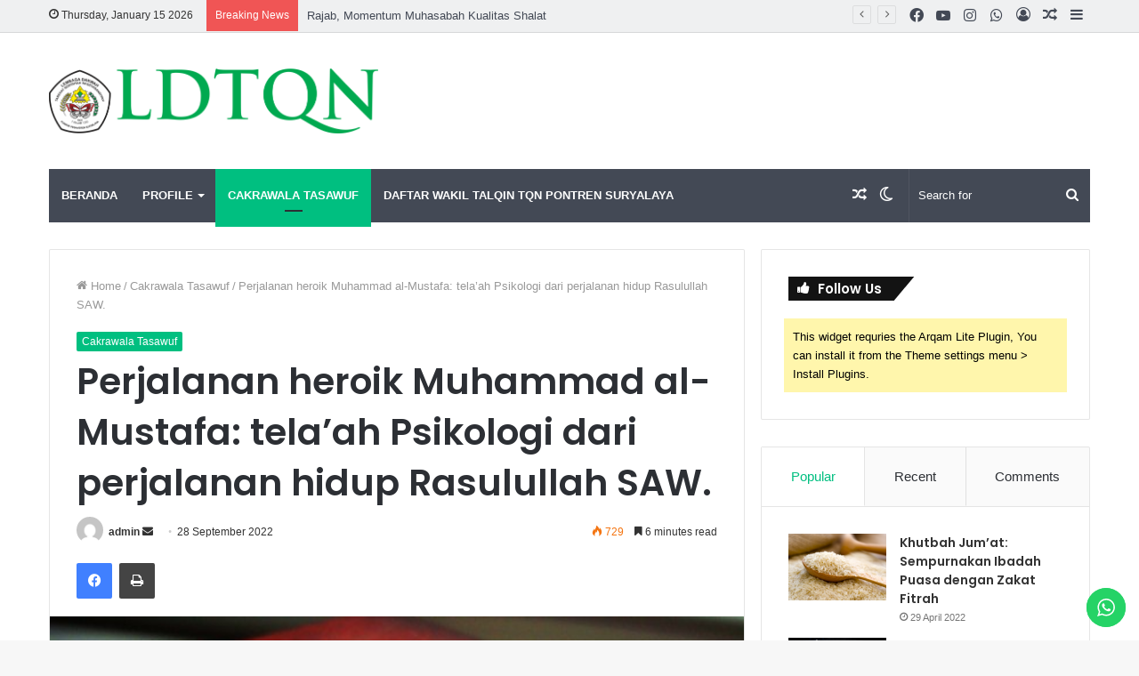

--- FILE ---
content_type: text/html; charset=UTF-8
request_url: https://ldtqn.or.id/perjalanan-heroik-muhammad-al-mustafa-telaah-psikologi-dari-perjalanan-hidup-rasulullah-saw/
body_size: 48210
content:
<!DOCTYPE html>
<html lang="en-US" class="" data-skin="light">
<head>
	<meta charset="UTF-8" />
	<link rel="profile" href="http://gmpg.org/xfn/11" />
			<script type="text/javascript">try{if("undefined"!=typeof localStorage){var tieSkin=localStorage.getItem("tie-skin"),html=document.getElementsByTagName("html")[0].classList,htmlSkin="light";if(html.contains("dark-skin")&&(htmlSkin="dark"),null!=tieSkin&&tieSkin!=htmlSkin){html.add("tie-skin-inverted");var tieSkinInverted=!0}"dark"==tieSkin?html.add("dark-skin"):"light"==tieSkin&&html.remove("dark-skin")}}catch(t){console.log(t)}</script>
		<title>Perjalanan heroik Muhammad al-Mustafa: tela&#8217;ah Psikologi dari perjalanan hidup Rasulullah SAW. &#8211; LDTQN Suryalaya</title>

<meta http-equiv='x-dns-prefetch-control' content='on'>
<link rel='dns-prefetch' href='//cdnjs.cloudflare.com' />
<link rel='dns-prefetch' href='//ajax.googleapis.com' />
<link rel='dns-prefetch' href='//fonts.googleapis.com' />
<link rel='dns-prefetch' href='//fonts.gstatic.com' />
<link rel='dns-prefetch' href='//s.gravatar.com' />
<link rel='dns-prefetch' href='//www.google-analytics.com' />
<link rel='preload' as='image' href='https://ldtqn.or.id/wp-content/uploads/2022/03/logo-web-LDTQN.png'>
<link rel='preload' as='image' href='https://ldtqn.or.id/wp-content/uploads/2022/09/dfs.jpg'>
<link rel='preload' as='font' href='https://ldtqn.or.id/wp-content/themes/jannah/assets/fonts/tielabs-fonticon/tielabs-fonticon.woff' type='font/woff' crossorigin='anonymous' />
<link rel='preload' as='font' href='https://ldtqn.or.id/wp-content/themes/jannah/assets/fonts/fontawesome/fa-solid-900.woff2' type='font/woff2' crossorigin='anonymous' />
<link rel='preload' as='font' href='https://ldtqn.or.id/wp-content/themes/jannah/assets/fonts/fontawesome/fa-brands-400.woff2' type='font/woff2' crossorigin='anonymous' />
<link rel='preload' as='font' href='https://ldtqn.or.id/wp-content/themes/jannah/assets/fonts/fontawesome/fa-regular-400.woff2' type='font/woff2' crossorigin='anonymous' />
<link rel='preload' as='script' href='https://ajax.googleapis.com/ajax/libs/webfont/1/webfont.js'>
<meta name='robots' content='max-image-preview:large' />
<link rel='dns-prefetch' href='//www.googletagmanager.com' />
<link rel='dns-prefetch' href='//www.fontstatic.com' />
<link rel="alternate" type="application/rss+xml" title="LDTQN Suryalaya &raquo; Feed" href="https://ldtqn.or.id/feed/" />
<link rel="alternate" type="application/rss+xml" title="LDTQN Suryalaya &raquo; Comments Feed" href="https://ldtqn.or.id/comments/feed/" />
<link rel="alternate" title="oEmbed (JSON)" type="application/json+oembed" href="https://ldtqn.or.id/wp-json/oembed/1.0/embed?url=https%3A%2F%2Fldtqn.or.id%2Fperjalanan-heroik-muhammad-al-mustafa-telaah-psikologi-dari-perjalanan-hidup-rasulullah-saw%2F" />
<link rel="alternate" title="oEmbed (XML)" type="text/xml+oembed" href="https://ldtqn.or.id/wp-json/oembed/1.0/embed?url=https%3A%2F%2Fldtqn.or.id%2Fperjalanan-heroik-muhammad-al-mustafa-telaah-psikologi-dari-perjalanan-hidup-rasulullah-saw%2F&#038;format=xml" />
<style id='wp-img-auto-sizes-contain-inline-css' type='text/css'>
img:is([sizes=auto i],[sizes^="auto," i]){contain-intrinsic-size:3000px 1500px}
/*# sourceURL=wp-img-auto-sizes-contain-inline-css */
</style>
<link rel='stylesheet' id='embed-pdf-viewer-css' href='https://ldtqn.or.id/wp-content/plugins/embed-pdf-viewer/css/embed-pdf-viewer.css?ver=2.4.6' type='text/css' media='screen' />
<link rel='stylesheet' id='ht_ctc_main_css-css' href='https://ldtqn.or.id/wp-content/plugins/click-to-chat-for-whatsapp/new/inc/assets/css/main.css?ver=4.35' type='text/css' media='all' />
<style id='wp-emoji-styles-inline-css' type='text/css'>

	img.wp-smiley, img.emoji {
		display: inline !important;
		border: none !important;
		box-shadow: none !important;
		height: 1em !important;
		width: 1em !important;
		margin: 0 0.07em !important;
		vertical-align: -0.1em !important;
		background: none !important;
		padding: 0 !important;
	}
/*# sourceURL=wp-emoji-styles-inline-css */
</style>
<link rel='stylesheet' id='wp-block-library-css' href='https://ldtqn.or.id/wp-includes/css/dist/block-library/style.min.css?ver=6.9' type='text/css' media='all' />
<style id='wp-block-heading-inline-css' type='text/css'>
h1:where(.wp-block-heading).has-background,h2:where(.wp-block-heading).has-background,h3:where(.wp-block-heading).has-background,h4:where(.wp-block-heading).has-background,h5:where(.wp-block-heading).has-background,h6:where(.wp-block-heading).has-background{padding:1.25em 2.375em}h1.has-text-align-left[style*=writing-mode]:where([style*=vertical-lr]),h1.has-text-align-right[style*=writing-mode]:where([style*=vertical-rl]),h2.has-text-align-left[style*=writing-mode]:where([style*=vertical-lr]),h2.has-text-align-right[style*=writing-mode]:where([style*=vertical-rl]),h3.has-text-align-left[style*=writing-mode]:where([style*=vertical-lr]),h3.has-text-align-right[style*=writing-mode]:where([style*=vertical-rl]),h4.has-text-align-left[style*=writing-mode]:where([style*=vertical-lr]),h4.has-text-align-right[style*=writing-mode]:where([style*=vertical-rl]),h5.has-text-align-left[style*=writing-mode]:where([style*=vertical-lr]),h5.has-text-align-right[style*=writing-mode]:where([style*=vertical-rl]),h6.has-text-align-left[style*=writing-mode]:where([style*=vertical-lr]),h6.has-text-align-right[style*=writing-mode]:where([style*=vertical-rl]){rotate:180deg}
/*# sourceURL=https://ldtqn.or.id/wp-includes/blocks/heading/style.min.css */
</style>
<style id='wp-block-list-inline-css' type='text/css'>
ol,ul{box-sizing:border-box}:root :where(.wp-block-list.has-background){padding:1.25em 2.375em}
/*# sourceURL=https://ldtqn.or.id/wp-includes/blocks/list/style.min.css */
</style>
<style id='wp-block-paragraph-inline-css' type='text/css'>
.is-small-text{font-size:.875em}.is-regular-text{font-size:1em}.is-large-text{font-size:2.25em}.is-larger-text{font-size:3em}.has-drop-cap:not(:focus):first-letter{float:left;font-size:8.4em;font-style:normal;font-weight:100;line-height:.68;margin:.05em .1em 0 0;text-transform:uppercase}body.rtl .has-drop-cap:not(:focus):first-letter{float:none;margin-left:.1em}p.has-drop-cap.has-background{overflow:hidden}:root :where(p.has-background){padding:1.25em 2.375em}:where(p.has-text-color:not(.has-link-color)) a{color:inherit}p.has-text-align-left[style*="writing-mode:vertical-lr"],p.has-text-align-right[style*="writing-mode:vertical-rl"]{rotate:180deg}
/*# sourceURL=https://ldtqn.or.id/wp-includes/blocks/paragraph/style.min.css */
</style>
<style id='global-styles-inline-css' type='text/css'>
:root{--wp--preset--aspect-ratio--square: 1;--wp--preset--aspect-ratio--4-3: 4/3;--wp--preset--aspect-ratio--3-4: 3/4;--wp--preset--aspect-ratio--3-2: 3/2;--wp--preset--aspect-ratio--2-3: 2/3;--wp--preset--aspect-ratio--16-9: 16/9;--wp--preset--aspect-ratio--9-16: 9/16;--wp--preset--color--black: #000000;--wp--preset--color--cyan-bluish-gray: #abb8c3;--wp--preset--color--white: #ffffff;--wp--preset--color--pale-pink: #f78da7;--wp--preset--color--vivid-red: #cf2e2e;--wp--preset--color--luminous-vivid-orange: #ff6900;--wp--preset--color--luminous-vivid-amber: #fcb900;--wp--preset--color--light-green-cyan: #7bdcb5;--wp--preset--color--vivid-green-cyan: #00d084;--wp--preset--color--pale-cyan-blue: #8ed1fc;--wp--preset--color--vivid-cyan-blue: #0693e3;--wp--preset--color--vivid-purple: #9b51e0;--wp--preset--gradient--vivid-cyan-blue-to-vivid-purple: linear-gradient(135deg,rgb(6,147,227) 0%,rgb(155,81,224) 100%);--wp--preset--gradient--light-green-cyan-to-vivid-green-cyan: linear-gradient(135deg,rgb(122,220,180) 0%,rgb(0,208,130) 100%);--wp--preset--gradient--luminous-vivid-amber-to-luminous-vivid-orange: linear-gradient(135deg,rgb(252,185,0) 0%,rgb(255,105,0) 100%);--wp--preset--gradient--luminous-vivid-orange-to-vivid-red: linear-gradient(135deg,rgb(255,105,0) 0%,rgb(207,46,46) 100%);--wp--preset--gradient--very-light-gray-to-cyan-bluish-gray: linear-gradient(135deg,rgb(238,238,238) 0%,rgb(169,184,195) 100%);--wp--preset--gradient--cool-to-warm-spectrum: linear-gradient(135deg,rgb(74,234,220) 0%,rgb(151,120,209) 20%,rgb(207,42,186) 40%,rgb(238,44,130) 60%,rgb(251,105,98) 80%,rgb(254,248,76) 100%);--wp--preset--gradient--blush-light-purple: linear-gradient(135deg,rgb(255,206,236) 0%,rgb(152,150,240) 100%);--wp--preset--gradient--blush-bordeaux: linear-gradient(135deg,rgb(254,205,165) 0%,rgb(254,45,45) 50%,rgb(107,0,62) 100%);--wp--preset--gradient--luminous-dusk: linear-gradient(135deg,rgb(255,203,112) 0%,rgb(199,81,192) 50%,rgb(65,88,208) 100%);--wp--preset--gradient--pale-ocean: linear-gradient(135deg,rgb(255,245,203) 0%,rgb(182,227,212) 50%,rgb(51,167,181) 100%);--wp--preset--gradient--electric-grass: linear-gradient(135deg,rgb(202,248,128) 0%,rgb(113,206,126) 100%);--wp--preset--gradient--midnight: linear-gradient(135deg,rgb(2,3,129) 0%,rgb(40,116,252) 100%);--wp--preset--font-size--small: 13px;--wp--preset--font-size--medium: 20px;--wp--preset--font-size--large: 36px;--wp--preset--font-size--x-large: 42px;--wp--preset--spacing--20: 0.44rem;--wp--preset--spacing--30: 0.67rem;--wp--preset--spacing--40: 1rem;--wp--preset--spacing--50: 1.5rem;--wp--preset--spacing--60: 2.25rem;--wp--preset--spacing--70: 3.38rem;--wp--preset--spacing--80: 5.06rem;--wp--preset--shadow--natural: 6px 6px 9px rgba(0, 0, 0, 0.2);--wp--preset--shadow--deep: 12px 12px 50px rgba(0, 0, 0, 0.4);--wp--preset--shadow--sharp: 6px 6px 0px rgba(0, 0, 0, 0.2);--wp--preset--shadow--outlined: 6px 6px 0px -3px rgb(255, 255, 255), 6px 6px rgb(0, 0, 0);--wp--preset--shadow--crisp: 6px 6px 0px rgb(0, 0, 0);}:where(.is-layout-flex){gap: 0.5em;}:where(.is-layout-grid){gap: 0.5em;}body .is-layout-flex{display: flex;}.is-layout-flex{flex-wrap: wrap;align-items: center;}.is-layout-flex > :is(*, div){margin: 0;}body .is-layout-grid{display: grid;}.is-layout-grid > :is(*, div){margin: 0;}:where(.wp-block-columns.is-layout-flex){gap: 2em;}:where(.wp-block-columns.is-layout-grid){gap: 2em;}:where(.wp-block-post-template.is-layout-flex){gap: 1.25em;}:where(.wp-block-post-template.is-layout-grid){gap: 1.25em;}.has-black-color{color: var(--wp--preset--color--black) !important;}.has-cyan-bluish-gray-color{color: var(--wp--preset--color--cyan-bluish-gray) !important;}.has-white-color{color: var(--wp--preset--color--white) !important;}.has-pale-pink-color{color: var(--wp--preset--color--pale-pink) !important;}.has-vivid-red-color{color: var(--wp--preset--color--vivid-red) !important;}.has-luminous-vivid-orange-color{color: var(--wp--preset--color--luminous-vivid-orange) !important;}.has-luminous-vivid-amber-color{color: var(--wp--preset--color--luminous-vivid-amber) !important;}.has-light-green-cyan-color{color: var(--wp--preset--color--light-green-cyan) !important;}.has-vivid-green-cyan-color{color: var(--wp--preset--color--vivid-green-cyan) !important;}.has-pale-cyan-blue-color{color: var(--wp--preset--color--pale-cyan-blue) !important;}.has-vivid-cyan-blue-color{color: var(--wp--preset--color--vivid-cyan-blue) !important;}.has-vivid-purple-color{color: var(--wp--preset--color--vivid-purple) !important;}.has-black-background-color{background-color: var(--wp--preset--color--black) !important;}.has-cyan-bluish-gray-background-color{background-color: var(--wp--preset--color--cyan-bluish-gray) !important;}.has-white-background-color{background-color: var(--wp--preset--color--white) !important;}.has-pale-pink-background-color{background-color: var(--wp--preset--color--pale-pink) !important;}.has-vivid-red-background-color{background-color: var(--wp--preset--color--vivid-red) !important;}.has-luminous-vivid-orange-background-color{background-color: var(--wp--preset--color--luminous-vivid-orange) !important;}.has-luminous-vivid-amber-background-color{background-color: var(--wp--preset--color--luminous-vivid-amber) !important;}.has-light-green-cyan-background-color{background-color: var(--wp--preset--color--light-green-cyan) !important;}.has-vivid-green-cyan-background-color{background-color: var(--wp--preset--color--vivid-green-cyan) !important;}.has-pale-cyan-blue-background-color{background-color: var(--wp--preset--color--pale-cyan-blue) !important;}.has-vivid-cyan-blue-background-color{background-color: var(--wp--preset--color--vivid-cyan-blue) !important;}.has-vivid-purple-background-color{background-color: var(--wp--preset--color--vivid-purple) !important;}.has-black-border-color{border-color: var(--wp--preset--color--black) !important;}.has-cyan-bluish-gray-border-color{border-color: var(--wp--preset--color--cyan-bluish-gray) !important;}.has-white-border-color{border-color: var(--wp--preset--color--white) !important;}.has-pale-pink-border-color{border-color: var(--wp--preset--color--pale-pink) !important;}.has-vivid-red-border-color{border-color: var(--wp--preset--color--vivid-red) !important;}.has-luminous-vivid-orange-border-color{border-color: var(--wp--preset--color--luminous-vivid-orange) !important;}.has-luminous-vivid-amber-border-color{border-color: var(--wp--preset--color--luminous-vivid-amber) !important;}.has-light-green-cyan-border-color{border-color: var(--wp--preset--color--light-green-cyan) !important;}.has-vivid-green-cyan-border-color{border-color: var(--wp--preset--color--vivid-green-cyan) !important;}.has-pale-cyan-blue-border-color{border-color: var(--wp--preset--color--pale-cyan-blue) !important;}.has-vivid-cyan-blue-border-color{border-color: var(--wp--preset--color--vivid-cyan-blue) !important;}.has-vivid-purple-border-color{border-color: var(--wp--preset--color--vivid-purple) !important;}.has-vivid-cyan-blue-to-vivid-purple-gradient-background{background: var(--wp--preset--gradient--vivid-cyan-blue-to-vivid-purple) !important;}.has-light-green-cyan-to-vivid-green-cyan-gradient-background{background: var(--wp--preset--gradient--light-green-cyan-to-vivid-green-cyan) !important;}.has-luminous-vivid-amber-to-luminous-vivid-orange-gradient-background{background: var(--wp--preset--gradient--luminous-vivid-amber-to-luminous-vivid-orange) !important;}.has-luminous-vivid-orange-to-vivid-red-gradient-background{background: var(--wp--preset--gradient--luminous-vivid-orange-to-vivid-red) !important;}.has-very-light-gray-to-cyan-bluish-gray-gradient-background{background: var(--wp--preset--gradient--very-light-gray-to-cyan-bluish-gray) !important;}.has-cool-to-warm-spectrum-gradient-background{background: var(--wp--preset--gradient--cool-to-warm-spectrum) !important;}.has-blush-light-purple-gradient-background{background: var(--wp--preset--gradient--blush-light-purple) !important;}.has-blush-bordeaux-gradient-background{background: var(--wp--preset--gradient--blush-bordeaux) !important;}.has-luminous-dusk-gradient-background{background: var(--wp--preset--gradient--luminous-dusk) !important;}.has-pale-ocean-gradient-background{background: var(--wp--preset--gradient--pale-ocean) !important;}.has-electric-grass-gradient-background{background: var(--wp--preset--gradient--electric-grass) !important;}.has-midnight-gradient-background{background: var(--wp--preset--gradient--midnight) !important;}.has-small-font-size{font-size: var(--wp--preset--font-size--small) !important;}.has-medium-font-size{font-size: var(--wp--preset--font-size--medium) !important;}.has-large-font-size{font-size: var(--wp--preset--font-size--large) !important;}.has-x-large-font-size{font-size: var(--wp--preset--font-size--x-large) !important;}
/*# sourceURL=global-styles-inline-css */
</style>

<style id='classic-theme-styles-inline-css' type='text/css'>
/*! This file is auto-generated */
.wp-block-button__link{color:#fff;background-color:#32373c;border-radius:9999px;box-shadow:none;text-decoration:none;padding:calc(.667em + 2px) calc(1.333em + 2px);font-size:1.125em}.wp-block-file__button{background:#32373c;color:#fff;text-decoration:none}
/*# sourceURL=/wp-includes/css/classic-themes.min.css */
</style>
<link rel='stylesheet' id='arabic-webfonts-css' href='//www.fontstatic.com/f=decotype-thuluth,kacst-farsi,' type='text/css' media='all' />
<link rel='stylesheet' id='rt-team-css-css' href='https://ldtqn.or.id/wp-content/plugins/tlp-team/assets/css/tlpteam.css?ver=5.0.11' type='text/css' media='all' />
<link rel='stylesheet' id='rt-team-sc-css' href='https://ldtqn.or.id/wp-content/uploads/tlp-team/team-sc.css?ver=1648784173' type='text/css' media='all' />
<link rel='stylesheet' id='tie-css-base-css' href='https://ldtqn.or.id/wp-content/themes/jannah/assets/css/base.min.css?ver=5.4.10' type='text/css' media='all' />
<link rel='stylesheet' id='tie-css-styles-css' href='https://ldtqn.or.id/wp-content/themes/jannah/assets/css/style.min.css?ver=5.4.10' type='text/css' media='all' />
<link rel='stylesheet' id='tie-css-widgets-css' href='https://ldtqn.or.id/wp-content/themes/jannah/assets/css/widgets.min.css?ver=5.4.10' type='text/css' media='all' />
<link rel='stylesheet' id='tie-css-helpers-css' href='https://ldtqn.or.id/wp-content/themes/jannah/assets/css/helpers.min.css?ver=5.4.10' type='text/css' media='all' />
<link rel='stylesheet' id='tie-fontawesome5-css' href='https://ldtqn.or.id/wp-content/themes/jannah/assets/css/fontawesome.css?ver=5.4.10' type='text/css' media='all' />
<link rel='stylesheet' id='tie-css-ilightbox-css' href='https://ldtqn.or.id/wp-content/themes/jannah/assets/ilightbox/dark-skin/skin.css?ver=5.4.10' type='text/css' media='all' />
<link rel='stylesheet' id='tie-css-shortcodes-css' href='https://ldtqn.or.id/wp-content/themes/jannah/assets/css/plugins/shortcodes.min.css?ver=5.4.10' type='text/css' media='all' />
<link rel='stylesheet' id='tie-css-single-css' href='https://ldtqn.or.id/wp-content/themes/jannah/assets/css/single.min.css?ver=5.4.10' type='text/css' media='all' />
<link rel='stylesheet' id='tie-css-print-css' href='https://ldtqn.or.id/wp-content/themes/jannah/assets/css/print.css?ver=5.4.10' type='text/css' media='print' />
<style id='tie-css-print-inline-css' type='text/css'>
.wf-active .logo-text,.wf-active h1,.wf-active h2,.wf-active h3,.wf-active h4,.wf-active h5,.wf-active h6,.wf-active .the-subtitle{font-family: 'Poppins';}#main-nav .main-menu > ul > li > a{text-transform: uppercase;}.brand-title,a:hover,.tie-popup-search-submit,#logo.text-logo a,.theme-header nav .components #search-submit:hover,.theme-header .header-nav .components > li:hover > a,.theme-header .header-nav .components li a:hover,.main-menu ul.cats-vertical li a.is-active,.main-menu ul.cats-vertical li a:hover,.main-nav li.mega-menu .post-meta a:hover,.main-nav li.mega-menu .post-box-title a:hover,.search-in-main-nav.autocomplete-suggestions a:hover,#main-nav .menu ul:not(.cats-horizontal) li:hover > a,#main-nav .menu ul li.current-menu-item:not(.mega-link-column) > a,.top-nav .menu li:hover > a,.top-nav .menu > .tie-current-menu > a,.search-in-top-nav.autocomplete-suggestions .post-title a:hover,div.mag-box .mag-box-options .mag-box-filter-links a.active,.mag-box-filter-links .flexMenu-viewMore:hover > a,.stars-rating-active,body .tabs.tabs .active > a,.video-play-icon,.spinner-circle:after,#go-to-content:hover,.comment-list .comment-author .fn,.commentlist .comment-author .fn,blockquote::before,blockquote cite,blockquote.quote-simple p,.multiple-post-pages a:hover,#story-index li .is-current,.latest-tweets-widget .twitter-icon-wrap span,.wide-slider-nav-wrapper .slide,.wide-next-prev-slider-wrapper .tie-slider-nav li:hover span,.review-final-score h3,#mobile-menu-icon:hover .menu-text,body .entry a,.dark-skin body .entry a,.entry .post-bottom-meta a:hover,.comment-list .comment-content a,q a,blockquote a,.widget.tie-weather-widget .icon-basecloud-bg:after,.site-footer a:hover,.site-footer .stars-rating-active,.site-footer .twitter-icon-wrap span,.site-info a:hover{color: #00bf80;}#instagram-link a:hover{color: #00bf80 !important;border-color: #00bf80 !important;}#theme-header #main-nav .spinner-circle:after{color: #00bf80;}[type='submit'],.button,.generic-button a,.generic-button button,.theme-header .header-nav .comp-sub-menu a.button.guest-btn:hover,.theme-header .header-nav .comp-sub-menu a.checkout-button,nav.main-nav .menu > li.tie-current-menu > a,nav.main-nav .menu > li:hover > a,.main-menu .mega-links-head:after,.main-nav .mega-menu.mega-cat .cats-horizontal li a.is-active,#mobile-menu-icon:hover .nav-icon,#mobile-menu-icon:hover .nav-icon:before,#mobile-menu-icon:hover .nav-icon:after,.search-in-main-nav.autocomplete-suggestions a.button,.search-in-top-nav.autocomplete-suggestions a.button,.spinner > div,.post-cat,.pages-numbers li.current span,.multiple-post-pages > span,#tie-wrapper .mejs-container .mejs-controls,.mag-box-filter-links a:hover,.slider-arrow-nav a:not(.pagination-disabled):hover,.comment-list .reply a:hover,.commentlist .reply a:hover,#reading-position-indicator,#story-index-icon,.videos-block .playlist-title,.review-percentage .review-item span span,.tie-slick-dots li.slick-active button,.tie-slick-dots li button:hover,.digital-rating-static,.timeline-widget li a:hover .date:before,#wp-calendar #today,.posts-list-counter li.widget-post-list:before,.cat-counter a + span,.tie-slider-nav li span:hover,.fullwidth-area .widget_tag_cloud .tagcloud a:hover,.magazine2:not(.block-head-4) .dark-widgetized-area ul.tabs a:hover,.magazine2:not(.block-head-4) .dark-widgetized-area ul.tabs .active a,.magazine1 .dark-widgetized-area ul.tabs a:hover,.magazine1 .dark-widgetized-area ul.tabs .active a,.block-head-4.magazine2 .dark-widgetized-area .tabs.tabs .active a,.block-head-4.magazine2 .dark-widgetized-area .tabs > .active a:before,.block-head-4.magazine2 .dark-widgetized-area .tabs > .active a:after,.demo_store,.demo #logo:after,.demo #sticky-logo:after,.widget.tie-weather-widget,span.video-close-btn:hover,#go-to-top,.latest-tweets-widget .slider-links .button:not(:hover){background-color: #00bf80;color: #FFFFFF;}.tie-weather-widget .widget-title .the-subtitle,.block-head-4.magazine2 #footer .tabs .active a:hover{color: #FFFFFF;}pre,code,.pages-numbers li.current span,.theme-header .header-nav .comp-sub-menu a.button.guest-btn:hover,.multiple-post-pages > span,.post-content-slideshow .tie-slider-nav li span:hover,#tie-body .tie-slider-nav li > span:hover,.slider-arrow-nav a:not(.pagination-disabled):hover,.main-nav .mega-menu.mega-cat .cats-horizontal li a.is-active,.main-nav .mega-menu.mega-cat .cats-horizontal li a:hover,.main-menu .menu > li > .menu-sub-content{border-color: #00bf80;}.main-menu .menu > li.tie-current-menu{border-bottom-color: #00bf80;}.top-nav .menu li.tie-current-menu > a:before,.top-nav .menu li.menu-item-has-children:hover > a:before{border-top-color: #00bf80;}.main-nav .main-menu .menu > li.tie-current-menu > a:before,.main-nav .main-menu .menu > li:hover > a:before{border-top-color: #FFFFFF;}header.main-nav-light .main-nav .menu-item-has-children li:hover > a:before,header.main-nav-light .main-nav .mega-menu li:hover > a:before{border-left-color: #00bf80;}.rtl header.main-nav-light .main-nav .menu-item-has-children li:hover > a:before,.rtl header.main-nav-light .main-nav .mega-menu li:hover > a:before{border-right-color: #00bf80;border-left-color: transparent;}.top-nav ul.menu li .menu-item-has-children:hover > a:before{border-top-color: transparent;border-left-color: #00bf80;}.rtl .top-nav ul.menu li .menu-item-has-children:hover > a:before{border-left-color: transparent;border-right-color: #00bf80;}::-moz-selection{background-color: #00bf80;color: #FFFFFF;}::selection{background-color: #00bf80;color: #FFFFFF;}circle.circle_bar{stroke: #00bf80;}#reading-position-indicator{box-shadow: 0 0 10px rgba( 0,191,128,0.7);}#logo.text-logo a:hover,body .entry a:hover,.dark-skin body .entry a:hover,.comment-list .comment-content a:hover,.block-head-4.magazine2 .site-footer .tabs li a:hover,q a:hover,blockquote a:hover{color: #008d4e;}.button:hover,input[type='submit']:hover,.generic-button a:hover,.generic-button button:hover,a.post-cat:hover,.site-footer .button:hover,.site-footer [type='submit']:hover,.search-in-main-nav.autocomplete-suggestions a.button:hover,.search-in-top-nav.autocomplete-suggestions a.button:hover,.theme-header .header-nav .comp-sub-menu a.checkout-button:hover{background-color: #008d4e;color: #FFFFFF;}.theme-header .header-nav .comp-sub-menu a.checkout-button:not(:hover),body .entry a.button{color: #FFFFFF;}#story-index.is-compact .story-index-content{background-color: #00bf80;}#story-index.is-compact .story-index-content a,#story-index.is-compact .story-index-content .is-current{color: #FFFFFF;}#tie-body .has-block-head-4,#tie-body .mag-box-title h3,#tie-body .comment-reply-title,#tie-body .related.products > h2,#tie-body .up-sells > h2,#tie-body .cross-sells > h2,#tie-body .cart_totals > h2,#tie-body .bbp-form legend,#tie-body .mag-box-title h3 a,#tie-body .section-title-default a,#tie-body #cancel-comment-reply-link {color: #FFFFFF;}#tie-body .has-block-head-4:before,#tie-body .mag-box-title h3:before,#tie-body .comment-reply-title:before,#tie-body .related.products > h2:before,#tie-body .up-sells > h2:before,#tie-body .cross-sells > h2:before,#tie-body .cart_totals > h2:before,#tie-body .bbp-form legend:before {background-color: #00bf80;}#tie-body .block-more-button{color: #00bf80;}#tie-body .block-more-button:hover{color: #008d4e;}#tie-body .has-block-head-4:after,#tie-body .mag-box-title h3:after,#tie-body .comment-reply-title:after,#tie-body .related.products > h2:after,#tie-body .up-sells > h2:after,#tie-body .cross-sells > h2:after,#tie-body .cart_totals > h2:after,#tie-body .bbp-form legend:after{background-color: #00bf80;}.brand-title,a:hover,.tie-popup-search-submit,#logo.text-logo a,.theme-header nav .components #search-submit:hover,.theme-header .header-nav .components > li:hover > a,.theme-header .header-nav .components li a:hover,.main-menu ul.cats-vertical li a.is-active,.main-menu ul.cats-vertical li a:hover,.main-nav li.mega-menu .post-meta a:hover,.main-nav li.mega-menu .post-box-title a:hover,.search-in-main-nav.autocomplete-suggestions a:hover,#main-nav .menu ul:not(.cats-horizontal) li:hover > a,#main-nav .menu ul li.current-menu-item:not(.mega-link-column) > a,.top-nav .menu li:hover > a,.top-nav .menu > .tie-current-menu > a,.search-in-top-nav.autocomplete-suggestions .post-title a:hover,div.mag-box .mag-box-options .mag-box-filter-links a.active,.mag-box-filter-links .flexMenu-viewMore:hover > a,.stars-rating-active,body .tabs.tabs .active > a,.video-play-icon,.spinner-circle:after,#go-to-content:hover,.comment-list .comment-author .fn,.commentlist .comment-author .fn,blockquote::before,blockquote cite,blockquote.quote-simple p,.multiple-post-pages a:hover,#story-index li .is-current,.latest-tweets-widget .twitter-icon-wrap span,.wide-slider-nav-wrapper .slide,.wide-next-prev-slider-wrapper .tie-slider-nav li:hover span,.review-final-score h3,#mobile-menu-icon:hover .menu-text,body .entry a,.dark-skin body .entry a,.entry .post-bottom-meta a:hover,.comment-list .comment-content a,q a,blockquote a,.widget.tie-weather-widget .icon-basecloud-bg:after,.site-footer a:hover,.site-footer .stars-rating-active,.site-footer .twitter-icon-wrap span,.site-info a:hover{color: #00bf80;}#instagram-link a:hover{color: #00bf80 !important;border-color: #00bf80 !important;}#theme-header #main-nav .spinner-circle:after{color: #00bf80;}[type='submit'],.button,.generic-button a,.generic-button button,.theme-header .header-nav .comp-sub-menu a.button.guest-btn:hover,.theme-header .header-nav .comp-sub-menu a.checkout-button,nav.main-nav .menu > li.tie-current-menu > a,nav.main-nav .menu > li:hover > a,.main-menu .mega-links-head:after,.main-nav .mega-menu.mega-cat .cats-horizontal li a.is-active,#mobile-menu-icon:hover .nav-icon,#mobile-menu-icon:hover .nav-icon:before,#mobile-menu-icon:hover .nav-icon:after,.search-in-main-nav.autocomplete-suggestions a.button,.search-in-top-nav.autocomplete-suggestions a.button,.spinner > div,.post-cat,.pages-numbers li.current span,.multiple-post-pages > span,#tie-wrapper .mejs-container .mejs-controls,.mag-box-filter-links a:hover,.slider-arrow-nav a:not(.pagination-disabled):hover,.comment-list .reply a:hover,.commentlist .reply a:hover,#reading-position-indicator,#story-index-icon,.videos-block .playlist-title,.review-percentage .review-item span span,.tie-slick-dots li.slick-active button,.tie-slick-dots li button:hover,.digital-rating-static,.timeline-widget li a:hover .date:before,#wp-calendar #today,.posts-list-counter li.widget-post-list:before,.cat-counter a + span,.tie-slider-nav li span:hover,.fullwidth-area .widget_tag_cloud .tagcloud a:hover,.magazine2:not(.block-head-4) .dark-widgetized-area ul.tabs a:hover,.magazine2:not(.block-head-4) .dark-widgetized-area ul.tabs .active a,.magazine1 .dark-widgetized-area ul.tabs a:hover,.magazine1 .dark-widgetized-area ul.tabs .active a,.block-head-4.magazine2 .dark-widgetized-area .tabs.tabs .active a,.block-head-4.magazine2 .dark-widgetized-area .tabs > .active a:before,.block-head-4.magazine2 .dark-widgetized-area .tabs > .active a:after,.demo_store,.demo #logo:after,.demo #sticky-logo:after,.widget.tie-weather-widget,span.video-close-btn:hover,#go-to-top,.latest-tweets-widget .slider-links .button:not(:hover){background-color: #00bf80;color: #FFFFFF;}.tie-weather-widget .widget-title .the-subtitle,.block-head-4.magazine2 #footer .tabs .active a:hover{color: #FFFFFF;}pre,code,.pages-numbers li.current span,.theme-header .header-nav .comp-sub-menu a.button.guest-btn:hover,.multiple-post-pages > span,.post-content-slideshow .tie-slider-nav li span:hover,#tie-body .tie-slider-nav li > span:hover,.slider-arrow-nav a:not(.pagination-disabled):hover,.main-nav .mega-menu.mega-cat .cats-horizontal li a.is-active,.main-nav .mega-menu.mega-cat .cats-horizontal li a:hover,.main-menu .menu > li > .menu-sub-content{border-color: #00bf80;}.main-menu .menu > li.tie-current-menu{border-bottom-color: #00bf80;}.top-nav .menu li.tie-current-menu > a:before,.top-nav .menu li.menu-item-has-children:hover > a:before{border-top-color: #00bf80;}.main-nav .main-menu .menu > li.tie-current-menu > a:before,.main-nav .main-menu .menu > li:hover > a:before{border-top-color: #FFFFFF;}header.main-nav-light .main-nav .menu-item-has-children li:hover > a:before,header.main-nav-light .main-nav .mega-menu li:hover > a:before{border-left-color: #00bf80;}.rtl header.main-nav-light .main-nav .menu-item-has-children li:hover > a:before,.rtl header.main-nav-light .main-nav .mega-menu li:hover > a:before{border-right-color: #00bf80;border-left-color: transparent;}.top-nav ul.menu li .menu-item-has-children:hover > a:before{border-top-color: transparent;border-left-color: #00bf80;}.rtl .top-nav ul.menu li .menu-item-has-children:hover > a:before{border-left-color: transparent;border-right-color: #00bf80;}::-moz-selection{background-color: #00bf80;color: #FFFFFF;}::selection{background-color: #00bf80;color: #FFFFFF;}circle.circle_bar{stroke: #00bf80;}#reading-position-indicator{box-shadow: 0 0 10px rgba( 0,191,128,0.7);}#logo.text-logo a:hover,body .entry a:hover,.dark-skin body .entry a:hover,.comment-list .comment-content a:hover,.block-head-4.magazine2 .site-footer .tabs li a:hover,q a:hover,blockquote a:hover{color: #008d4e;}.button:hover,input[type='submit']:hover,.generic-button a:hover,.generic-button button:hover,a.post-cat:hover,.site-footer .button:hover,.site-footer [type='submit']:hover,.search-in-main-nav.autocomplete-suggestions a.button:hover,.search-in-top-nav.autocomplete-suggestions a.button:hover,.theme-header .header-nav .comp-sub-menu a.checkout-button:hover{background-color: #008d4e;color: #FFFFFF;}.theme-header .header-nav .comp-sub-menu a.checkout-button:not(:hover),body .entry a.button{color: #FFFFFF;}#story-index.is-compact .story-index-content{background-color: #00bf80;}#story-index.is-compact .story-index-content a,#story-index.is-compact .story-index-content .is-current{color: #FFFFFF;}#tie-body .has-block-head-4,#tie-body .mag-box-title h3,#tie-body .comment-reply-title,#tie-body .related.products > h2,#tie-body .up-sells > h2,#tie-body .cross-sells > h2,#tie-body .cart_totals > h2,#tie-body .bbp-form legend,#tie-body .mag-box-title h3 a,#tie-body .section-title-default a,#tie-body #cancel-comment-reply-link {color: #FFFFFF;}#tie-body .has-block-head-4:before,#tie-body .mag-box-title h3:before,#tie-body .comment-reply-title:before,#tie-body .related.products > h2:before,#tie-body .up-sells > h2:before,#tie-body .cross-sells > h2:before,#tie-body .cart_totals > h2:before,#tie-body .bbp-form legend:before {background-color: #00bf80;}#tie-body .block-more-button{color: #00bf80;}#tie-body .block-more-button:hover{color: #008d4e;}#tie-body .has-block-head-4:after,#tie-body .mag-box-title h3:after,#tie-body .comment-reply-title:after,#tie-body .related.products > h2:after,#tie-body .up-sells > h2:after,#tie-body .cross-sells > h2:after,#tie-body .cart_totals > h2:after,#tie-body .bbp-form legend:after{background-color: #00bf80;}#top-nav,#top-nav .sub-menu,#top-nav .comp-sub-menu,#top-nav .ticker-content,#top-nav .ticker-swipe,.top-nav-boxed #top-nav .topbar-wrapper,.search-in-top-nav.autocomplete-suggestions,#top-nav .guest-btn:not(:hover){background-color : #eff0f1;}#top-nav *,.search-in-top-nav.autocomplete-suggestions{border-color: rgba( 0,0,0,0.08);}#top-nav .icon-basecloud-bg:after{color: #eff0f1;}#top-nav a:not(:hover),#top-nav input,#top-nav #search-submit,#top-nav .fa-spinner,#top-nav .dropdown-social-icons li a span,#top-nav .components > li .social-link:not(:hover) span,.search-in-top-nav.autocomplete-suggestions a{color: #434955;}#top-nav .menu-item-has-children > a:before{border-top-color: #434955;}#top-nav li .menu-item-has-children > a:before{border-top-color: transparent;border-left-color: #434955;}.rtl #top-nav .menu li .menu-item-has-children > a:before{border-left-color: transparent;border-right-color: #434955;}#top-nav input::-moz-placeholder{color: #434955;}#top-nav input:-moz-placeholder{color: #434955;}#top-nav input:-ms-input-placeholder{color: #434955;}#top-nav input::-webkit-input-placeholder{color: #434955;}#top-nav .comp-sub-menu .button:hover,#top-nav .checkout-button,.search-in-top-nav.autocomplete-suggestions .button{background-color: #00bf80;}#top-nav a:hover,#top-nav .menu li:hover > a,#top-nav .menu > .tie-current-menu > a,#top-nav .components > li:hover > a,#top-nav .components #search-submit:hover,.search-in-top-nav.autocomplete-suggestions .post-title a:hover{color: #00bf80;}#top-nav .comp-sub-menu .button:hover{border-color: #00bf80;}#top-nav .tie-current-menu > a:before,#top-nav .menu .menu-item-has-children:hover > a:before{border-top-color: #00bf80;}#top-nav .menu li .menu-item-has-children:hover > a:before{border-top-color: transparent;border-left-color: #00bf80;}.rtl #top-nav .menu li .menu-item-has-children:hover > a:before{border-left-color: transparent;border-right-color: #00bf80;}#top-nav .comp-sub-menu .button:hover,#top-nav .comp-sub-menu .checkout-button,.search-in-top-nav.autocomplete-suggestions .button{color: #FFFFFF;}#top-nav .comp-sub-menu .checkout-button:hover,.search-in-top-nav.autocomplete-suggestions .button:hover{background-color: #00a162;}#top-nav,#top-nav .comp-sub-menu,#top-nav .tie-weather-widget{color: #333333;}.search-in-top-nav.autocomplete-suggestions .post-meta,.search-in-top-nav.autocomplete-suggestions .post-meta a:not(:hover){color: rgba( 51,51,51,0.7 );}#top-nav .weather-icon .icon-cloud,#top-nav .weather-icon .icon-basecloud-bg,#top-nav .weather-icon .icon-cloud-behind{color: #333333 !important;}#main-nav .main-menu-wrapper,#main-nav .menu-sub-content,#main-nav .comp-sub-menu,#main-nav .guest-btn:not(:hover),#main-nav ul.cats-vertical li a.is-active,#main-nav ul.cats-vertical li a:hover.search-in-main-nav.autocomplete-suggestions{background-color: #434955;}#main-nav{border-width: 0;}#theme-header #main-nav:not(.fixed-nav){bottom: 0;}#main-nav .icon-basecloud-bg:after{color: #434955;}#main-nav *,.search-in-main-nav.autocomplete-suggestions{border-color: rgba(255,255,255,0.07);}.main-nav-boxed #main-nav .main-menu-wrapper{border-width: 0;}#main-nav .menu li.menu-item-has-children > a:before,#main-nav .main-menu .mega-menu > a:before{border-top-color: #ffffff;}#main-nav .menu li .menu-item-has-children > a:before,#main-nav .mega-menu .menu-item-has-children > a:before{border-top-color: transparent;border-left-color: #ffffff;}.rtl #main-nav .menu li .menu-item-has-children > a:before,.rtl #main-nav .mega-menu .menu-item-has-children > a:before{border-left-color: transparent;border-right-color: #ffffff;}#main-nav a:not(:hover),#main-nav a.social-link:not(:hover) span,#main-nav .dropdown-social-icons li a span,.search-in-main-nav.autocomplete-suggestions a{color: #ffffff;}#main-nav .comp-sub-menu .button:hover,#main-nav .menu > li.tie-current-menu,#main-nav .menu > li > .menu-sub-content,#main-nav .cats-horizontal a.is-active,#main-nav .cats-horizontal a:hover{border-color: #00bf80;}#main-nav .menu > li.tie-current-menu > a,#main-nav .menu > li:hover > a,#main-nav .mega-links-head:after,#main-nav .comp-sub-menu .button:hover,#main-nav .comp-sub-menu .checkout-button,#main-nav .cats-horizontal a.is-active,#main-nav .cats-horizontal a:hover,.search-in-main-nav.autocomplete-suggestions .button,#main-nav .spinner > div{background-color: #00bf80;}#main-nav .menu ul li:hover > a,#main-nav .menu ul li.current-menu-item:not(.mega-link-column) > a,#main-nav .components a:hover,#main-nav .components > li:hover > a,#main-nav #search-submit:hover,#main-nav .cats-vertical a.is-active,#main-nav .cats-vertical a:hover,#main-nav .mega-menu .post-meta a:hover,#main-nav .mega-menu .post-box-title a:hover,.search-in-main-nav.autocomplete-suggestions a:hover,#main-nav .spinner-circle:after{color: #00bf80;}#main-nav .menu > li.tie-current-menu > a,#main-nav .menu > li:hover > a,#main-nav .components .button:hover,#main-nav .comp-sub-menu .checkout-button,.theme-header #main-nav .mega-menu .cats-horizontal a.is-active,.theme-header #main-nav .mega-menu .cats-horizontal a:hover,.search-in-main-nav.autocomplete-suggestions a.button{color: #FFFFFF;}#main-nav .menu > li.tie-current-menu > a:before,#main-nav .menu > li:hover > a:before{border-top-color: #FFFFFF;}.main-nav-light #main-nav .menu-item-has-children li:hover > a:before,.main-nav-light #main-nav .mega-menu li:hover > a:before{border-left-color: #00bf80;}.rtl .main-nav-light #main-nav .menu-item-has-children li:hover > a:before,.rtl .main-nav-light #main-nav .mega-menu li:hover > a:before{border-right-color: #00bf80;border-left-color: transparent;}.search-in-main-nav.autocomplete-suggestions .button:hover,#main-nav .comp-sub-menu .checkout-button:hover{background-color: #00a162;}#main-nav,#main-nav input,#main-nav #search-submit,#main-nav .fa-spinner,#main-nav .comp-sub-menu,#main-nav .tie-weather-widget{color: #ffffff;}#main-nav input::-moz-placeholder{color: #ffffff;}#main-nav input:-moz-placeholder{color: #ffffff;}#main-nav input:-ms-input-placeholder{color: #ffffff;}#main-nav input::-webkit-input-placeholder{color: #ffffff;}#main-nav .mega-menu .post-meta,#main-nav .mega-menu .post-meta a,.search-in-main-nav.autocomplete-suggestions .post-meta{color: rgba(255,255,255,0.6);}#main-nav .weather-icon .icon-cloud,#main-nav .weather-icon .icon-basecloud-bg,#main-nav .weather-icon .icon-cloud-behind{color: #ffffff !important;}#footer{background-color: #434955;}#site-info{background-color: #363a42;}#footer .posts-list-counter .posts-list-items li.widget-post-list:before{border-color: #434955;}#footer .timeline-widget a .date:before{border-color: rgba(67,73,85,0.8);}#footer .footer-boxed-widget-area,#footer textarea,#footer input:not([type=submit]),#footer select,#footer code,#footer kbd,#footer pre,#footer samp,#footer .show-more-button,#footer .slider-links .tie-slider-nav span,#footer #wp-calendar,#footer #wp-calendar tbody td,#footer #wp-calendar thead th,#footer .widget.buddypress .item-options a{border-color: rgba(255,255,255,0.1);}#footer .social-statistics-widget .white-bg li.social-icons-item a,#footer .widget_tag_cloud .tagcloud a,#footer .latest-tweets-widget .slider-links .tie-slider-nav span,#footer .widget_layered_nav_filters a{border-color: rgba(255,255,255,0.1);}#footer .social-statistics-widget .white-bg li:before{background: rgba(255,255,255,0.1);}.site-footer #wp-calendar tbody td{background: rgba(255,255,255,0.02);}#footer .white-bg .social-icons-item a span.followers span,#footer .circle-three-cols .social-icons-item a .followers-num,#footer .circle-three-cols .social-icons-item a .followers-name{color: rgba(255,255,255,0.8);}#footer .timeline-widget ul:before,#footer .timeline-widget a:not(:hover) .date:before{background-color: #252b37;}#footer .widget-title,#footer .widget-title a:not(:hover){color: #00bf80;}#footer,#footer textarea,#footer input:not([type='submit']),#footer select,#footer #wp-calendar tbody,#footer .tie-slider-nav li span:not(:hover),#footer .widget_categories li a:before,#footer .widget_product_categories li a:before,#footer .widget_layered_nav li a:before,#footer .widget_archive li a:before,#footer .widget_nav_menu li a:before,#footer .widget_meta li a:before,#footer .widget_pages li a:before,#footer .widget_recent_entries li a:before,#footer .widget_display_forums li a:before,#footer .widget_display_views li a:before,#footer .widget_rss li a:before,#footer .widget_display_stats dt:before,#footer .subscribe-widget-content h3,#footer .about-author .social-icons a:not(:hover) span{color: #bbbbbb;}#footer post-widget-body .meta-item,#footer .post-meta,#footer .stream-title,#footer.dark-skin .timeline-widget .date,#footer .wp-caption .wp-caption-text,#footer .rss-date{color: rgba(187,187,187,0.7);}#footer input::-moz-placeholder{color: #bbbbbb;}#footer input:-moz-placeholder{color: #bbbbbb;}#footer input:-ms-input-placeholder{color: #bbbbbb;}#footer input::-webkit-input-placeholder{color: #bbbbbb;}.tie-cat-2,.tie-cat-item-2 > span{background-color:#e67e22 !important;color:#FFFFFF !important;}.tie-cat-2:after{border-top-color:#e67e22 !important;}.tie-cat-2:hover{background-color:#c86004 !important;}.tie-cat-2:hover:after{border-top-color:#c86004 !important;}.tie-cat-10,.tie-cat-item-10 > span{background-color:#2ecc71 !important;color:#FFFFFF !important;}.tie-cat-10:after{border-top-color:#2ecc71 !important;}.tie-cat-10:hover{background-color:#10ae53 !important;}.tie-cat-10:hover:after{border-top-color:#10ae53 !important;}.tie-cat-12,.tie-cat-item-12 > span{background-color:#9b59b6 !important;color:#FFFFFF !important;}.tie-cat-12:after{border-top-color:#9b59b6 !important;}.tie-cat-12:hover{background-color:#7d3b98 !important;}.tie-cat-12:hover:after{border-top-color:#7d3b98 !important;}.tie-cat-16,.tie-cat-item-16 > span{background-color:#34495e !important;color:#FFFFFF !important;}.tie-cat-16:after{border-top-color:#34495e !important;}.tie-cat-16:hover{background-color:#162b40 !important;}.tie-cat-16:hover:after{border-top-color:#162b40 !important;}.tie-cat-17,.tie-cat-item-17 > span{background-color:#795548 !important;color:#FFFFFF !important;}.tie-cat-17:after{border-top-color:#795548 !important;}.tie-cat-17:hover{background-color:#5b372a !important;}.tie-cat-17:hover:after{border-top-color:#5b372a !important;}.tie-cat-19,.tie-cat-item-19 > span{background-color:#4CAF50 !important;color:#FFFFFF !important;}.tie-cat-19:after{border-top-color:#4CAF50 !important;}.tie-cat-19:hover{background-color:#2e9132 !important;}.tie-cat-19:hover:after{border-top-color:#2e9132 !important;}@media (max-width: 991px){#theme-header.has-normal-width-logo #logo img {width:516px !important;max-width:100% !important;height: auto !important;max-height: 200px !important;}}
/*# sourceURL=tie-css-print-inline-css */
</style>
<script type="text/javascript" src="https://ldtqn.or.id/wp-includes/js/jquery/jquery.min.js?ver=3.7.1" id="jquery-core-js"></script>
<script type="text/javascript" src="https://ldtqn.or.id/wp-includes/js/jquery/jquery-migrate.min.js?ver=3.4.1" id="jquery-migrate-js"></script>

<!-- Google tag (gtag.js) snippet added by Site Kit -->
<!-- Google Analytics snippet added by Site Kit -->
<script type="text/javascript" src="https://www.googletagmanager.com/gtag/js?id=G-21Q6HPVHBL" id="google_gtagjs-js" async></script>
<script type="text/javascript" id="google_gtagjs-js-after">
/* <![CDATA[ */
window.dataLayer = window.dataLayer || [];function gtag(){dataLayer.push(arguments);}
gtag("set","linker",{"domains":["ldtqn.or.id"]});
gtag("js", new Date());
gtag("set", "developer_id.dZTNiMT", true);
gtag("config", "G-21Q6HPVHBL");
//# sourceURL=google_gtagjs-js-after
/* ]]> */
</script>
<link rel="https://api.w.org/" href="https://ldtqn.or.id/wp-json/" /><link rel="alternate" title="JSON" type="application/json" href="https://ldtqn.or.id/wp-json/wp/v2/posts/2127" /><link rel="EditURI" type="application/rsd+xml" title="RSD" href="https://ldtqn.or.id/xmlrpc.php?rsd" />
<meta name="generator" content="WordPress 6.9" />
<link rel="canonical" href="https://ldtqn.or.id/perjalanan-heroik-muhammad-al-mustafa-telaah-psikologi-dari-perjalanan-hidup-rasulullah-saw/" />
<link rel='shortlink' href='https://ldtqn.or.id/?p=2127' />
<meta name="generator" content="Site Kit by Google 1.168.0" /><!-- Start arabic-webfonts v1.4.6 styles -->        <style id='arabic-webfonts' type='text/css'>
                      body.rtl, body.rtl header, body.rtl footer, body.rtl .content, body.rtl .sidebar, body.rtl p, body.rtl h1, body.rtl h2, body.rtl h3, body.rtl h4, body.rtl h5, body.rtl h6, body.rtl ul, body.rtl li, body.rtl div, body.rtl nav, body.rtl nav a, body.rtl nav ul li, body.rtl input, body.rtl button, body.rtl label, body.rtl textarea, body.rtl input::placeholder {
                      font-family: 'decotype-thuluth' !important;
                                 font-size: 28px !important;
                                 }
                                 body.rtl p {
                      font-family: 'kacst-farsi' !important;
                                 font-size: 44px !important;
                                            }
                                                                                        	    </style>
        <!-- /End arabic-webfonts styles --><meta http-equiv="X-UA-Compatible" content="IE=edge">
<meta name="theme-color" content="#00bf80" /><meta name="viewport" content="width=device-width, initial-scale=1.0" />
<!-- Google AdSense meta tags added by Site Kit -->
<meta name="google-adsense-platform-account" content="ca-host-pub-2644536267352236">
<meta name="google-adsense-platform-domain" content="sitekit.withgoogle.com">
<!-- End Google AdSense meta tags added by Site Kit -->
<link rel="icon" href="https://ldtqn.or.id/wp-content/uploads/2022/03/cropped-Logo-LDTQN-small-32x32.png" sizes="32x32" />
<link rel="icon" href="https://ldtqn.or.id/wp-content/uploads/2022/03/cropped-Logo-LDTQN-small-192x192.png" sizes="192x192" />
<link rel="apple-touch-icon" href="https://ldtqn.or.id/wp-content/uploads/2022/03/cropped-Logo-LDTQN-small-180x180.png" />
<meta name="msapplication-TileImage" content="https://ldtqn.or.id/wp-content/uploads/2022/03/cropped-Logo-LDTQN-small-270x270.png" />
<!-- Social Media Integrator: Disabled wp_head Scripts --><link rel='stylesheet' id='wpda_org_chart_front_css-css' href='https://ldtqn.or.id/wp-content/plugins/organization-chart/front/css/front_css.css?ver=2.0' type='text/css' media='all' />
<link rel='stylesheet' id='wpda_org_chart_front_popup_effects-css' href='https://ldtqn.or.id/wp-content/plugins/organization-chart/front/css/popup_effects.css?ver=2.0' type='text/css' media='all' />
</head>

<body id="tie-body" class="wp-singular post-template-default single single-post postid-2127 single-format-standard wp-theme-jannah tie-no-js wrapper-has-shadow block-head-4 block-head-6 magazine1 is-thumb-overlay-disabled is-desktop is-header-layout-3 has-header-ad sidebar-right has-sidebar post-layout-1 narrow-title-narrow-media is-thumb-format has-mobile-share hide_share_post_top hide_share_post_bottom">



<div class="background-overlay">

	<div id="tie-container" class="site tie-container">

		
		<div id="tie-wrapper">

			
<header id="theme-header" class="theme-header header-layout-3 main-nav-dark main-nav-default-dark main-nav-below main-nav-boxed has-stream-item top-nav-active top-nav-light top-nav-default-light top-nav-above has-normal-width-logo mobile-header-default">
	
<nav id="top-nav"  class="has-date-breaking-components top-nav header-nav has-breaking-news" aria-label="Secondary Navigation">
	<div class="container">
		<div class="topbar-wrapper">

			
					<div class="topbar-today-date tie-icon">
						Thursday, January 15 2026					</div>
					
			<div class="tie-alignleft">
				
<div class="breaking controls-is-active">

	<span class="breaking-title">
		<span class="tie-icon-bolt breaking-icon" aria-hidden="true"></span>
		<span class="breaking-title-text">Breaking News</span>
	</span>

	<ul id="breaking-news-in-header" class="breaking-news" data-type="reveal" data-arrows="true">

		
							<li class="news-item">
								<a href="https://ldtqn.or.id/rajab-momentum-muhasabah-kualitas-shalat/">Rajab, Momentum Muhasabah Kualitas Shalat</a>
							</li>

							
							<li class="news-item">
								<a href="https://ldtqn.or.id/hubungan-ldtqn-dengan-yayasan-serba-bakti/">Hubungan LDTQN dengan Yayasan Serba Bakti</a>
							</li>

							
							<li class="news-item">
								<a href="https://ldtqn.or.id/info-shalat-sunat-rajab-1447-h/">Info Shalat Sunat Rajab 1447 H</a>
							</li>

							
							<li class="news-item">
								<a href="https://ldtqn.or.id/upgrading-ldtqn-untuk-ikhwan-tqn-suryalaya-menguatkan-ruhani-meneguhkan-jalan-bersama-pangersa-abah-anom/">UPGRADING LDTQN UNTUK IKHWAN TQN SURYALAYA: Menguatkan Ruhani, Meneguhkan Jalan Bersama Pangersa Abah Anom</a>
							</li>

							
							<li class="news-item">
								<a href="https://ldtqn.or.id/jejak-tertulis-di-suryalaya-warisan-abah-sepuh-dan-abah-anom/">Jejak Tertulis di Suryalaya: Warisan Abah Sepuh dan Abah Anom</a>
							</li>

							
							<li class="news-item">
								<a href="https://ldtqn.or.id/himbauan-pimpinan-pondok-pesantren-suryalaya/">Himbauan Pimpinan Pondok Pesantren Suryalaya</a>
							</li>

							
							<li class="news-item">
								<a href="https://ldtqn.or.id/dari-tanbih-hingga-miftahusshudur-warisan-abah-sepuh-dan-abah-anom-dalam-sebuah-buku/">Dari Tanbih hingga Miftahusshudur: Warisan Abah Sepuh dan Abah Anom dalam Sebuah Buku</a>
							</li>

							
							<li class="news-item">
								<a href="https://ldtqn.or.id/peka-menanamkan-spiritualitas-sejak-dini-lewat-tarekat/">PEKA; Menanamkan Spiritualitas Sejak Dini Lewat Tarekat</a>
							</li>

							
							<li class="news-item">
								<a href="https://ldtqn.or.id/peka-syiar-tarhim-suryalaya-dari-aula-pesantren-ke-pentas-dunia/">PEKA: Syiar Tarhim Suryalaya, Dari Aula Pesantren ke Pentas Dunia</a>
							</li>

							
							<li class="news-item">
								<a href="https://ldtqn.or.id/peringati-milad-ke-120-suryalaya-beri-penghargaan-ke-70-tokoh-setia/">Peringati Milad Ke-120, Suryalaya Beri Penghargaan ke 70 Tokoh Setia</a>
							</li>

							
	</ul>
</div><!-- #breaking /-->
			</div><!-- .tie-alignleft /-->

			<div class="tie-alignright">
				<ul class="components">	<li class="side-aside-nav-icon menu-item custom-menu-link">
		<a href="#">
			<span class="tie-icon-navicon" aria-hidden="true"></span>
			<span class="screen-reader-text">Sidebar</span>
		</a>
	</li>
		<li class="random-post-icon menu-item custom-menu-link">
		<a href="/perjalanan-heroik-muhammad-al-mustafa-telaah-psikologi-dari-perjalanan-hidup-rasulullah-saw/?random-post=1" class="random-post" title="Random Article" rel="nofollow">
			<span class="tie-icon-random" aria-hidden="true"></span>
			<span class="screen-reader-text">Random Article</span>
		</a>
	</li>
	
	
		<li class=" popup-login-icon menu-item custom-menu-link">
			<a href="#" class="lgoin-btn tie-popup-trigger">
				<span class="tie-icon-author" aria-hidden="true"></span>
				<span class="screen-reader-text">Log In</span>			</a>
		</li>

			 <li class="social-icons-item"><a class="social-link whatsapp-social-icon" rel="external noopener nofollow" target="_blank" href="https://wa.me/6281394455821"><span class="tie-social-icon tie-icon-whatsapp"></span><span class="screen-reader-text">WhatsApp</span></a></li><li class="social-icons-item"><a class="social-link instagram-social-icon" rel="external noopener nofollow" target="_blank" href="https://instagram.com/ldtqnsuryalaya_official?utm_medium=copy_link"><span class="tie-social-icon tie-icon-instagram"></span><span class="screen-reader-text">Instagram</span></a></li><li class="social-icons-item"><a class="social-link youtube-social-icon" rel="external noopener nofollow" target="_blank" href="https://www.youtube.com/channel/UCYFP1Nc_M3yVt6g7jx7w6Gw"><span class="tie-social-icon tie-icon-youtube"></span><span class="screen-reader-text">YouTube</span></a></li><li class="social-icons-item"><a class="social-link facebook-social-icon" rel="external noopener nofollow" target="_blank" href="https://www.facebook.com/LDTQN-Pondok-Pesantren-Suryalaya-107075074950738"><span class="tie-social-icon tie-icon-facebook"></span><span class="screen-reader-text">Facebook</span></a></li> </ul><!-- Components -->			</div><!-- .tie-alignright /-->

		</div><!-- .topbar-wrapper /-->
	</div><!-- .container /-->
</nav><!-- #top-nav /-->

<div class="container header-container">
	<div class="tie-row logo-row">

		
		<div class="logo-wrapper">
			<div class="tie-col-md-4 logo-container clearfix">
				<div id="mobile-header-components-area_1" class="mobile-header-components"><ul class="components"><li class="mobile-component_menu custom-menu-link"><a href="#" id="mobile-menu-icon" class=""><span class="tie-mobile-menu-icon nav-icon is-layout-1"></span><span class="screen-reader-text">Menu</span></a></li></ul></div>
		<div id="logo" class="image-logo" >

			
			<a title="LDTQN Suryalaya" href="https://ldtqn.or.id/">
				
				<picture id="tie-logo-default" class="tie-logo-default tie-logo-picture">
					<source class="tie-logo-source-default tie-logo-source" srcset="https://ldtqn.or.id/wp-content/uploads/2022/03/logo-web-LDTQN.png">
					<img class="tie-logo-img-default tie-logo-img" src="https://ldtqn.or.id/wp-content/uploads/2022/03/logo-web-LDTQN.png" alt="LDTQN Suryalaya" width="1414" height="300" style="max-height:300px; width: auto;" />
				</picture>
			
					<picture id="tie-logo-inverted" class="tie-logo-inverted tie-logo-picture">
						<source class="tie-logo-source-inverted tie-logo-source" id="tie-logo-inverted-source" srcset="https://ldtqn.or.id/wp-content/uploads/2022/03/logo-web-LDTQN.png">
						<img class="tie-logo-img-inverted tie-logo-img" id="tie-logo-inverted-img" src="https://ldtqn.or.id/wp-content/uploads/2022/03/logo-web-LDTQN.png" alt="LDTQN Suryalaya" width="1414" height="300" style="max-height:300px; width: auto;" />
					</picture>
							</a>

			
		</div><!-- #logo /-->

		<div id="mobile-header-components-area_2" class="mobile-header-components"><ul class="components"><li class="mobile-component_search custom-menu-link">
				<a href="#" class="tie-search-trigger-mobile">
					<span class="tie-icon-search tie-search-icon" aria-hidden="true"></span>
					<span class="screen-reader-text">Search for</span>
				</a>
			</li></ul></div>			</div><!-- .tie-col /-->
		</div><!-- .logo-wrapper /-->

		<div class="tie-col-md-8 stream-item stream-item-top-wrapper"><div class="stream-item-top"></div></div><!-- .tie-col /-->
	</div><!-- .tie-row /-->
</div><!-- .container /-->

<div class="main-nav-wrapper">
	<nav id="main-nav" data-skin="search-in-main-nav" class="main-nav header-nav live-search-parent"  aria-label="Primary Navigation">
		<div class="container">

			<div class="main-menu-wrapper">

				
				<div id="menu-components-wrap">

					
					<div class="main-menu main-menu-wrap tie-alignleft">
						<div id="main-nav-menu" class="main-menu header-menu"><ul id="menu-main-menu" class="menu" role="menubar"><li id="menu-item-3513" class="menu-item menu-item-type-post_type menu-item-object-page menu-item-home menu-item-3513"><a href="https://ldtqn.or.id/">Beranda</a></li>
<li id="menu-item-3511" class="menu-item menu-item-type-custom menu-item-object-custom menu-item-has-children menu-item-3511"><a href="#">Profile</a>
<ul class="sub-menu menu-sub-content">
	<li id="menu-item-3512" class="menu-item menu-item-type-post_type menu-item-object-page menu-item-3512"><a href="https://ldtqn.or.id/struktur-organisasi/">STRUKTUR ORGANISASI</a></li>
	<li id="menu-item-3514" class="menu-item menu-item-type-post_type menu-item-object-page menu-item-3514"><a href="https://ldtqn.or.id/ad-art/">AD/ART</a></li>
</ul>
</li>
<li id="menu-item-3509" class="menu-item menu-item-type-taxonomy menu-item-object-category current-post-ancestor current-menu-parent current-post-parent menu-item-3509 tie-current-menu"><a href="https://ldtqn.or.id/category/cakrawala-tasawuf/">Cakrawala Tasawuf</a></li>
<li id="menu-item-3515" class="menu-item menu-item-type-post_type menu-item-object-page menu-item-3515"><a href="https://ldtqn.or.id/daftar-wakil-talqin-tqn-pontren-suryalaya/">Daftar Wakil Talqin TQN Pontren Suryalaya</a></li>
</ul></div>					</div><!-- .main-menu.tie-alignleft /-->

					<ul class="components">		<li class="search-bar menu-item custom-menu-link" aria-label="Search">
			<form method="get" id="search" action="https://ldtqn.or.id/">
				<input id="search-input" class="is-ajax-search"  inputmode="search" type="text" name="s" title="Search for" placeholder="Search for" />
				<button id="search-submit" type="submit">
					<span class="tie-icon-search tie-search-icon" aria-hidden="true"></span>
					<span class="screen-reader-text">Search for</span>
				</button>
			</form>
		</li>
			<li class="skin-icon menu-item custom-menu-link">
		<a href="#" class="change-skin" title="Switch skin">
			<span class="tie-icon-moon change-skin-icon" aria-hidden="true"></span>
			<span class="screen-reader-text">Switch skin</span>
		</a>
	</li>
		<li class="random-post-icon menu-item custom-menu-link">
		<a href="/perjalanan-heroik-muhammad-al-mustafa-telaah-psikologi-dari-perjalanan-hidup-rasulullah-saw/?random-post=1" class="random-post" title="Random Article" rel="nofollow">
			<span class="tie-icon-random" aria-hidden="true"></span>
			<span class="screen-reader-text">Random Article</span>
		</a>
	</li>
	</ul><!-- Components -->
				</div><!-- #menu-components-wrap /-->
			</div><!-- .main-menu-wrapper /-->
		</div><!-- .container /-->
	</nav><!-- #main-nav /-->
</div><!-- .main-nav-wrapper /-->

</header>

		<script type="text/javascript">
			try{if("undefined"!=typeof localStorage){var header,mnIsDark=!1,tnIsDark=!1;(header=document.getElementById("theme-header"))&&((header=header.classList).contains("main-nav-default-dark")&&(mnIsDark=!0),header.contains("top-nav-default-dark")&&(tnIsDark=!0),"dark"==tieSkin?(header.add("main-nav-dark","top-nav-dark"),header.remove("main-nav-light","top-nav-light")):"light"==tieSkin&&(mnIsDark||(header.remove("main-nav-dark"),header.add("main-nav-light")),tnIsDark||(header.remove("top-nav-dark"),header.add("top-nav-light"))))}}catch(a){console.log(a)}
		</script>
		<div id="content" class="site-content container"><div id="main-content-row" class="tie-row main-content-row">

<div class="main-content tie-col-md-8 tie-col-xs-12" role="main">

	
	<article id="the-post" class="container-wrapper post-content tie-thumb">

		
<header class="entry-header-outer">

	<nav id="breadcrumb"><a href="https://ldtqn.or.id/"><span class="tie-icon-home" aria-hidden="true"></span> Home</a><em class="delimiter">/</em><a href="https://ldtqn.or.id/category/cakrawala-tasawuf/">Cakrawala Tasawuf</a><em class="delimiter">/</em><span class="current">Perjalanan heroik Muhammad al-Mustafa: tela&#8217;ah Psikologi dari perjalanan hidup Rasulullah SAW.</span></nav><script type="application/ld+json">{"@context":"http:\/\/schema.org","@type":"BreadcrumbList","@id":"#Breadcrumb","itemListElement":[{"@type":"ListItem","position":1,"item":{"name":"Home","@id":"https:\/\/ldtqn.or.id\/"}},{"@type":"ListItem","position":2,"item":{"name":"Cakrawala Tasawuf","@id":"https:\/\/ldtqn.or.id\/category\/cakrawala-tasawuf\/"}}]}</script>
	<div class="entry-header">

		<span class="post-cat-wrap"><a class="post-cat tie-cat-25" href="https://ldtqn.or.id/category/cakrawala-tasawuf/">Cakrawala Tasawuf</a></span>
		<h1 class="post-title entry-title">Perjalanan heroik Muhammad al-Mustafa: tela&#8217;ah Psikologi dari perjalanan hidup Rasulullah SAW.</h1>

		<div id="single-post-meta" class="post-meta clearfix"><span class="author-meta single-author with-avatars"><span class="meta-item meta-author-wrapper meta-author-1">
						<span class="meta-author-avatar">
							<a href="https://ldtqn.or.id/author/admin/"><img alt='Photo of admin' src='https://secure.gravatar.com/avatar/7361c97800553af97825f4a39d560ffc13dc6d390d2671ad5b6f62a5e4bdf9e6?s=140&#038;d=mm&#038;r=g' srcset='https://secure.gravatar.com/avatar/7361c97800553af97825f4a39d560ffc13dc6d390d2671ad5b6f62a5e4bdf9e6?s=280&#038;d=mm&#038;r=g 2x' class='avatar avatar-140 photo' height='140' width='140' decoding='async'/></a>
						</span>
					<span class="meta-author"><a href="https://ldtqn.or.id/author/admin/" class="author-name tie-icon" title="admin">admin</a></span>
						<a href="mailto:ldtqnsuryalaya@gmail.com" class="author-email-link" target="_blank" rel="nofollow noopener" title="Send an email">
							<span class="tie-icon-envelope" aria-hidden="true"></span>
							<span class="screen-reader-text">Send an email</span>
						</a>
					</span></span><span class="date meta-item tie-icon">28 September 2022</span><div class="tie-alignright"><span class="meta-views meta-item warm"><span class="tie-icon-fire" aria-hidden="true"></span> 729 </span><span class="meta-reading-time meta-item"><span class="tie-icon-bookmark" aria-hidden="true"></span> 6 minutes read</span> </div></div><!-- .post-meta -->	</div><!-- .entry-header /-->

	
	
</header><!-- .entry-header-outer /-->


		<div id="share-buttons-top" class="share-buttons share-buttons-top">
			<div class="share-links  icons-only">
				
				<a href="https://www.facebook.com/sharer.php?u=https://ldtqn.or.id/perjalanan-heroik-muhammad-al-mustafa-telaah-psikologi-dari-perjalanan-hidup-rasulullah-saw/" rel="external noopener nofollow" title="Facebook" target="_blank" class="facebook-share-btn " data-raw="https://www.facebook.com/sharer.php?u={post_link}">
					<span class="share-btn-icon tie-icon-facebook"></span> <span class="screen-reader-text">Facebook</span>
				</a>
				<a href="https://api.whatsapp.com/send?text=Perjalanan%20heroik%20Muhammad%20al-Mustafa%3A%20tela%E2%80%99ah%20Psikologi%20dari%20perjalanan%20hidup%20Rasulullah%20SAW.%20https://ldtqn.or.id/perjalanan-heroik-muhammad-al-mustafa-telaah-psikologi-dari-perjalanan-hidup-rasulullah-saw/" rel="external noopener nofollow" title="WhatsApp" target="_blank" class="whatsapp-share-btn " data-raw="https://api.whatsapp.com/send?text={post_title}%20{post_link}">
					<span class="share-btn-icon tie-icon-whatsapp"></span> <span class="screen-reader-text">WhatsApp</span>
				</a>
				<a href="https://telegram.me/share/url?url=https://ldtqn.or.id/perjalanan-heroik-muhammad-al-mustafa-telaah-psikologi-dari-perjalanan-hidup-rasulullah-saw/&text=Perjalanan%20heroik%20Muhammad%20al-Mustafa%3A%20tela%E2%80%99ah%20Psikologi%20dari%20perjalanan%20hidup%20Rasulullah%20SAW." rel="external noopener nofollow" title="Telegram" target="_blank" class="telegram-share-btn " data-raw="https://telegram.me/share/url?url={post_link}&text={post_title}">
					<span class="share-btn-icon tie-icon-paper-plane"></span> <span class="screen-reader-text">Telegram</span>
				</a>
				<a href="#" rel="external noopener nofollow" title="Print" target="_blank" class="print-share-btn " data-raw="#">
					<span class="share-btn-icon tie-icon-print"></span> <span class="screen-reader-text">Print</span>
				</a>			</div><!-- .share-links /-->
		</div><!-- .share-buttons /-->

		<div  class="featured-area"><div class="featured-area-inner"><figure class="single-featured-image"><a href="https://ldtqn.or.id/wp-content/uploads/2022/09/dfs.jpg" class="lightbox-enabled"><img width="601" height="423" src="https://ldtqn.or.id/wp-content/uploads/2022/09/dfs.jpg" class="attachment-jannah-image-post size-jannah-image-post wp-post-image" alt="" is_main_img="1" decoding="async" fetchpriority="high" srcset="https://ldtqn.or.id/wp-content/uploads/2022/09/dfs.jpg 601w, https://ldtqn.or.id/wp-content/uploads/2022/09/dfs-300x211.jpg 300w" sizes="(max-width: 601px) 100vw, 601px" /></a><!-- .lightbox-enabled /-->
						<figcaption class="single-caption-text">
							<span class="tie-icon-camera" aria-hidden="true"></span> https://artikula.id
						</figcaption>
					</figure></div></div>
		<div class="entry-content entry clearfix">

			
			
<h2 class="wp-block-heading">Nabi adalah sebaik-baiknya model (<em>Uswatun Hasanah)</em></h2>



<p>Muhammad adalah manusia sama seperti manusia lainnya. Muhammad SAW adalah Nabi dan Rasul. Meski demikian ia sama seperti manusia lainnya. Ia bisa merasa lapar bahkan mampu menahan lapar dengan mengganjalkan batu kepada perutnya. Ia bisa sederhana sama seperti ummatnya yang sedemikian papa, sehingga tidur beralaskan tikar yang terbuat dari anyaman daun kurma, yang mengakibatkan anyaman itu tercetak di kulit badannya. Ia bisa merasa sedih dan pilu , seperti yang ditampakkannya saat ia menghadapi kematian anak laki-lakinya, Ibrahim.</p>



<p>Ia bisa bercanda tawa sama seperti manusia lainnya hingga terlihat putih giginya. Ia bisa cemas dan khawatir seperti manusia lainnya hingga ia minta bantuan istrinya, Khadijah, untuk menyelimuti dan melindunginya. Ia bisa tidak tahu tentang sesuatu sama seperti manusia lainnya, misalnya dalam hal pertanian dan cocok tanam, sehingga karenanya ia berkata “Tanyakanlah kepada ahlinya”.</p>



<p>Apa I’tibar dari Allah kepada ummat Islam sedunia dari kemanusiaan Muhammad? Apa ajaran yang tersirat yang ingin disampaikan dari kisah perjalanan hidup Muhammad? Apa nilai-nilai universal yang dapat kita ambil dari sirah Muhammad?</p>



<h2 class="wp-block-heading"><strong>Kisah Heroik Muhammad</strong></h2>



<p>Joseph John Campbell, murid Carl Gustav Jung, melakukan penelitian mitologi dunia. Ia pun meneliti kisah hidup dari orang-orang yang berpengaruh terhadap sejarah kemanusiaan, termasuk Nabi Muhammad SAW. Dari penelitiannya, ia menemukan benang merah perjalanan kisah-kisah baik dari mitologi maupun dari sejarah hidup orang-orang yang berpengaruh. Ia menuliskannya dalam magnum opusnya, <em>The Hero with Thousand Faces dan The Hero’s Journey</em>.</p>



<p>Perjalanan para Hero ini rupanya adalah sama. Joseph Campbell mengkategorikannya menjadi :</p>



<ul class="wp-block-list"><li><strong><em>Ordinary World</em></strong></li></ul>



<p>Pada saat ini Nabi Muhammad sama dengan orang lainnya berada di dunia ini menjalani hidup dan kehidupan sebagaimana manusia lainnya. Ia menggembala, ia berdagang, ia menikah, ia membesarkan anak, dan ia bergaul bersama manusia lainnya yang ada di Makkah.</p>



<ul class="wp-block-list"><li><strong><em>Call to adventure</em></strong></li></ul>



<p>Tahapan ini ditandai dengan Nabi Muhammad mendapatkan panggilan untuk melakukan sebuah petualangan besar. Dalam khalwatnya di Gua Hiro ia bertemu dengan sosok yang membuatnya takut , gemetar, menggigil dan menyuruh “<em>Bacalah!!! Bacalah!!! Bacalah</em> !!!” Sementara ia adalah generasi yang lebih dididik dan dilatih untuk kuat dan cermat hapalannya, bukan yang terdidik dan terlatih untuk menulis (<em>al ummiyyi</em>).</p>



<ul class="wp-block-list"><li><strong><em>Refusal of the Call</em></strong></li></ul>



<p>Panggilan untuk menjadi penyiar keesaan Allah itu pada awalnya menggelisahkan Muhammad. Ia ingin menghindarinya. Ia merasa tak kuat. Ia merasa kelu. Apalah artinya dirinya kala itu menghadapi kabilah Quraiys. Ia sendiri kala itu hidup dalam perlindungan kakak ayahnya, Abu Thalib.</p>



<ul class="wp-block-list"><li><strong><em>Meeting the Mentor</em></strong></li></ul>



<p>Dalam kegalauan itulah ia ditemani Khadijah, istrinya, sekaligus pendukung pemulanya. Khadijah mampu menenangkannya. Berkat pengetahuan Khadijah dari pamannya yang merupakan pendeta Nasrani, Waroqoh bin Naufal, Khadijah tahu bahwa yang datang kepada Muhammad adalah Malaikat yang juga datang kepada Nabi-Nabi sebelumnya. Khadijah bukan hanya berperan sebagai istri bagi Muhammad, ia juga berperan sebagai Mentor yang memberitahukan, yang membesarkan hati, yang menenangkan, yang mendukung perjalanan, dan yang membangkitkan keberanian pada diri Muhammad untuk bangkit, berdiri, dan bersaksi.</p>



<ul class="wp-block-list"><li><strong><em>Crossing the Treshold</em></strong></li></ul>



<p>Berbekal dari dukungan Khadijah, Nabi Muhammad SAW mulai berani melewati ambang batas atas (threshold) ketakutan dan kekhawatirannya. Ia mulai menyerukan kebenaran, dimulai dari sembunyi-sembunyi. Muhammad mengawali dari orang-orang yang dianggapnya dekat dan akrab. Muhammad memulai dengan menyapa orang-orang yang sudah dikenalnya dan bermitra dengannya. Sebagian dari ajakan-ajakan itu mendapatkan tanggapan yang baik saat itu juga. Sebagian lainnya mendapatkan tanggapan baik kemudian, dan sebagian lainnya ditanggapi dengan penolakan yang keras.</p>



<ul class="wp-block-list"><li><strong><em>Tests, Allies, and Enemies</em></strong></li></ul>



<p>Pada masa ini, Muhammad mendapatkan serangkaian ujian (<strong><em>Tests</em></strong>) khususnya dari para pihak yang merasakan bahwa ketertarikan orang kepada Muhammad menjadi peluang besar untuk meruntuhkan harkat, martabat, wibawa dan kekuasaan para penguasa Qurays. Mereka sudah membangunnya generasi demi generasi dan mereka tidak mau hal yang sudah dibangun lama runtuh dalam sekejap mata. Upaya terror, intimidasi, ancaman, persekusi hingga boikot dilakukan oleh kaum Qurays kepada nabi Muhammad SAW.</p>



<p>Selain mendapatkan musuh <strong><em>(enemies</em></strong>) dari sejumlah orang yang merasa wibawanya terancam, Nabi Muhammad pun mendapatkan sahabat-sahabat (<strong><em>allies</em></strong>)&nbsp; yang rela memberikan dukungan. Ia memperoleh&nbsp; banyak sahabat dengan ragam kepribadian dan kompetensi. Kesemua sahabat ini bukan hanya melengkapi kepribadiannya, terlebih mendukungnya dalam kesatuan tujuan, yaitu menampilkan masyarakat berketuhanan yang maha esa dengan akhlak mulya&nbsp; menggantikan masyarakat pagan yang cenderung berakhlak buruk.</p>



<ul class="wp-block-list"><li><strong><em>Approach the Inmost Cavé</em></strong></li></ul>



<p>Ulangkali Nabi mendapatkan serangan, cercaan, hinaan, permusuhan hingga Nabi merasa sedih, kecewa, tak berdaya. Pada saat itu Nabi melakukan khalwat ke Gua. Nabi Muhammad menyepi, menemui diri sejatinya.</p>



<ul class="wp-block-list"><li><strong><em>The Ordeal</em></strong></li></ul>



<p>Nabi Muhammad mendapatkan ragam cobaan yang besar. Abu Thalib yang selama ini melindunginya, meninggal dunia. Khadijah, istri, donatur utama perjuangan dakwah, dan mentornya pun meninggal dunia. Ia berada dalam kesedihan tanpa tepi. Ia berada dalam duka lara dan nestapa.</p>



<ul class="wp-block-list"><li><strong><em>Reward</em></strong></li></ul>



<p>Nabi Muhammad oleh Allah dikaruiai ragam mu’jizat dan diberikan Allah sebuah pengalaman perjalanan di malam hari dan pertemuan dengan para Nabi terdahulu, para Malaikat, dan Allah. Perjalanan malam hari dari Masjidil Harom ke Masjidil Aqso lalu ke Sidhrot al Muntaha yang dikenal sebagai Isro Mi’roj ini membuat Nabi yang duka menjadi terobati dan kembali ceria. Nabi yang selama ini ditimpa nestapa mulai bangkit hasrat untuk melanjutkan perjuangan dakwahnya.</p>



<ul class="wp-block-list" type="1"><li><strong><em>Road Back</em></strong></li></ul>



<p>Nabi Muhammad semakin komitmen untuk melanjutkan perjalanan dakwah yang sudah dimulainya. Boikot yang dilakukan oleh kaumnya, Qurays, tidak membuatnya mati dalam menyerukan manusia untuk masuk ke dalam Islam. Nabi Muhammad kembali menyerukan kebenaran. Ia melihat daerah Yatsrib , sekitar 300 km di sebelah utara Makkah adalah daerah yang menjanjikan untuk dakwah ajaran tauhid ini.</p>



<ul class="wp-block-list" type="1"><li><strong><em>Resurrection</em></strong></li></ul>



<p>Nabi Muhammad bersama pengikutnya di Madinah mendapatkan tantangan –tantangan dari kaum yang memusuhinya. Tantangan datang dari sejumlah suku Yahudi di Madinah. Tantangan pun datang dari perang yang silih berganti dengan kaum Qurays. Berulangkali nyawa Nabi terancam dari peperangan ini.</p>



<ul class="wp-block-list" type="1"><li><strong><em>Return with Elixir</em></strong></li></ul>



<p>Nabi memperoleh kemenangan yang besar. Nabi mampu menaklukkan Makkah tanpa ada pertumpahan darah. Nabi mampu menaklukkan Makkah dengan tokoh-tokoh Qurays tetap mendapatkan martabat, harga diri dan wibawanya. Nabi mampu <strong><em>menang tanpa ngasorake </em></strong>(Menang tanpa membuat orang lain merasa kalah).</p>



<p>Pada saat kemenangan puncak inilah , Nabi Muhammad mendapatkan firman terakhirnya.</p>



<h2 class="wp-block-heading"><strong>Pertanyaan Reflektif dan Retrospektif bagi Diri</strong></h2>



<p>Bila kita yakin bahwa Nabi adalah manusia sama&nbsp; seperti kita, maka apapun yang dilakukan nabi sebagai manusia, tentu dapat pula kita menirunya dan menjadikannya model. Bila kita mencermati 12 tahapan perjalanan Heroik Nabi Muhammad model Joseph Campbell ini lalu kita coba terapkan pada diri kita, kita jadikan sebagai alat melakukan introspeksi , apakah kita sudah melakukan perjalanan Heroik untuk menuju diri yang mulya, maka 12 tahapan perjalanan Hero Joseph John Campbell dapat dimanfaatkan sebagai bahan bertafakur untuk perbaikan diri agar memulya.</p>



<p>Pertanyaan berikut adalah pertanyaan introspektif dan retrospektif bagi diri sendiri.</p>



<ol class="wp-block-list" type="1"><li>Apakah saya sebagai manusia khususnya sebagai ikhwan TQN Pondok Pesantren Suryalaya sama menjalankan hidup seperti manusia lainnya ? Sama bertingkahlakunya dengan manusia lainnya? Sama beresponnya dengan manusia lainnya?</li><li>Apakah saya menyadari adanya ajakan dalam diri saya untuk melakukan perjalanan besar untuk menemukan kebenaran hakiki?</li><li>Apakah saya mengikuti ajakan-ajakan itu? Atau Saya justru khawatir mengiyakan dan menyanggupi ajakan-ajakan itu ? Apa saja yang menghambat saya untuk menyanggupi ajakan itu? Apa saja yang saya perlukan agar saya dapat mengiyakan ajakan itu ?</li><li>Apakah saya berusaha menemukan Mentor , Guru-gur kehidupan khususnya Guru-guru dalam berthariqat sehingga saya dapat menemukan jalan yang mempertemukan saya dengan sang Maha Pencipta? Apakah saya selalu berusaha mencari jawaban dari Guru-guru ini? Apakah saya berusaha menemukan cara-cara agar saya sejalan dengan tindakan yang disarankan sang Guru ?</li><li>Apakah saya mulai mau menentukan komitmen saat ini untuk mulai menapaki jalan kebenaran dan mendawamkannya?</li><li>Apakah saya menyadari siapa musuh sejati saya selain dorongan diri saya yang sering mengajak kepada keburukan? Apakah saya tahu musuh-musuh saya yang ingin saya menghentikan langkah-langkah saya menuju kebenaran? Apakah saya pada saat yang sama menyiapkan diri atas ujian-ujian yang beragam datang dan muncul? Apakah saya mau berlatih (riyadhoh) sehingga saya siap atas ujian demi ujian yang datang ? Apakah saya berusaha mencari teman perjalanan (ikhwan) sebagai murid TQN Pondok Pesantren Suryalaya? Apakah teman-teman yang saya temani itu melengkapi kepribadian saya sehingga saya mampu menjadi murid , salik yang taat kepada bimbingan Guru Mursyid ?</li><li>Apakah saya mau menyeleami diri saya? Apakah saya mau masuk menyelidiki diri saya? Apakah saya mau menyadari kotornya diri saya yang masih terjebak dalam ilusi indrawi? Apakah saya mau menyadari kelemahan-kelemahan saya yang masih menghamba kepada syahwat yang membuat diri saya ini terbelenggu? Apakah saya mau menemui hal terdasar dari diri saya?</li><li>Apakah saya bersedia mendapatkan cobaan demi cobaan untuk membuktikan bahwa dzikir , khataman, manaqiban, ibadah yang saya lakukan sesungguhnya sudah tembus kepada sang empunya diri saya ?</li><li>Apakah saya siap menyadari, menerima, dan memanfaatkan kebaikan, anugerah yang Allah berikan kepada saya dengan cara yang diridhoinya ?</li><li>Apakah saya siap sambil bertariqat menampilkan keagungan akhlak mulia dalam kehidupan sehari-hari? Apakah saya siap menampilkan ajaran Tanbih dalam kehidupan bermasyarakat, berbangsa dan bernegara? Apakah saya siap menampilkan kebaikan berlandaskan kesucian ?</li><li>Apakah lalu saya semakin menjadi siap dengan pengalaman-pengalaman latihan kehidupan menghadapi ujian dan tantnagan yang lebih sulit? Yang datang dari diri saya sendiri? Yang datang dari pasangan? Yang datang dari keluarga? Yang datang dari kolega? Yang datang dari kerabat? Yang datang dari komunitas?</li><li>Apakah saya merasa pantas untuk menerima anugrahnya yang agung? KeridhoanNya, MencintaiNya dan MengenalNya ?</li></ol>



<p>Saat memperingati Maulid al Musthafa , Muhammad SAW ini ada baiknya kita bertanya dalam hati “Apakah aku siap menjalani perjalanan heroik untuk menemukan Muhammad SAW pada diriku?”</p>



<p>Penulis: <strong>Asep Hairul Ghani (Anggota Divisi Litbang LDTQN Suryalaya)</strong></p>

			
		</div><!-- .entry-content /-->

				<div id="post-extra-info">
			<div class="theiaStickySidebar">
				<div id="single-post-meta" class="post-meta clearfix"><span class="author-meta single-author with-avatars"><span class="meta-item meta-author-wrapper meta-author-1">
						<span class="meta-author-avatar">
							<a href="https://ldtqn.or.id/author/admin/"><img alt='Photo of admin' src='https://secure.gravatar.com/avatar/7361c97800553af97825f4a39d560ffc13dc6d390d2671ad5b6f62a5e4bdf9e6?s=140&#038;d=mm&#038;r=g' srcset='https://secure.gravatar.com/avatar/7361c97800553af97825f4a39d560ffc13dc6d390d2671ad5b6f62a5e4bdf9e6?s=280&#038;d=mm&#038;r=g 2x' class='avatar avatar-140 photo' height='140' width='140' decoding='async'/></a>
						</span>
					<span class="meta-author"><a href="https://ldtqn.or.id/author/admin/" class="author-name tie-icon" title="admin">admin</a></span>
						<a href="mailto:ldtqnsuryalaya@gmail.com" class="author-email-link" target="_blank" rel="nofollow noopener" title="Send an email">
							<span class="tie-icon-envelope" aria-hidden="true"></span>
							<span class="screen-reader-text">Send an email</span>
						</a>
					</span></span><span class="date meta-item tie-icon">28 September 2022</span><div class="tie-alignright"><span class="meta-views meta-item warm"><span class="tie-icon-fire" aria-hidden="true"></span> 729 </span><span class="meta-reading-time meta-item"><span class="tie-icon-bookmark" aria-hidden="true"></span> 6 minutes read</span> </div></div><!-- .post-meta -->
		<div id="share-buttons-top" class="share-buttons share-buttons-top">
			<div class="share-links  icons-only">
				
				<a href="https://www.facebook.com/sharer.php?u=https://ldtqn.or.id/perjalanan-heroik-muhammad-al-mustafa-telaah-psikologi-dari-perjalanan-hidup-rasulullah-saw/" rel="external noopener nofollow" title="Facebook" target="_blank" class="facebook-share-btn " data-raw="https://www.facebook.com/sharer.php?u={post_link}">
					<span class="share-btn-icon tie-icon-facebook"></span> <span class="screen-reader-text">Facebook</span>
				</a>
				<a href="https://api.whatsapp.com/send?text=Perjalanan%20heroik%20Muhammad%20al-Mustafa%3A%20tela%E2%80%99ah%20Psikologi%20dari%20perjalanan%20hidup%20Rasulullah%20SAW.%20https://ldtqn.or.id/perjalanan-heroik-muhammad-al-mustafa-telaah-psikologi-dari-perjalanan-hidup-rasulullah-saw/" rel="external noopener nofollow" title="WhatsApp" target="_blank" class="whatsapp-share-btn " data-raw="https://api.whatsapp.com/send?text={post_title}%20{post_link}">
					<span class="share-btn-icon tie-icon-whatsapp"></span> <span class="screen-reader-text">WhatsApp</span>
				</a>
				<a href="https://telegram.me/share/url?url=https://ldtqn.or.id/perjalanan-heroik-muhammad-al-mustafa-telaah-psikologi-dari-perjalanan-hidup-rasulullah-saw/&text=Perjalanan%20heroik%20Muhammad%20al-Mustafa%3A%20tela%E2%80%99ah%20Psikologi%20dari%20perjalanan%20hidup%20Rasulullah%20SAW." rel="external noopener nofollow" title="Telegram" target="_blank" class="telegram-share-btn " data-raw="https://telegram.me/share/url?url={post_link}&text={post_title}">
					<span class="share-btn-icon tie-icon-paper-plane"></span> <span class="screen-reader-text">Telegram</span>
				</a>
				<a href="#" rel="external noopener nofollow" title="Print" target="_blank" class="print-share-btn " data-raw="#">
					<span class="share-btn-icon tie-icon-print"></span> <span class="screen-reader-text">Print</span>
				</a>			</div><!-- .share-links /-->
		</div><!-- .share-buttons /-->

					</div>
		</div>

		<div class="clearfix"></div>
		<script id="tie-schema-json" type="application/ld+json">{"@context":"http:\/\/schema.org","@type":"Article","dateCreated":"2022-09-28T08:51:03+07:00","datePublished":"2022-09-28T08:51:03+07:00","dateModified":"2022-09-28T08:51:05+07:00","headline":"Perjalanan heroik Muhammad al-Mustafa: tela&#8217;ah Psikologi dari perjalanan hidup Rasulullah SAW.","name":"Perjalanan heroik Muhammad al-Mustafa: tela&#8217;ah Psikologi dari perjalanan hidup Rasulullah SAW.","keywords":[],"url":"https:\/\/ldtqn.or.id\/perjalanan-heroik-muhammad-al-mustafa-telaah-psikologi-dari-perjalanan-hidup-rasulullah-saw\/","description":"Nabi adalah sebaik-baiknya model (Uswatun Hasanah) Muhammad adalah manusia sama seperti manusia lainnya. Muhammad SAW adalah Nabi dan Rasul. Meski demikian ia sama seperti manusia lainnya. Ia bisa mer","copyrightYear":"2022","articleSection":"Cakrawala Tasawuf","articleBody":"\nNabi adalah sebaik-baiknya model (Uswatun Hasanah)\n\n\n\nMuhammad adalah manusia sama seperti manusia lainnya. Muhammad SAW adalah Nabi dan Rasul. Meski demikian ia sama seperti manusia lainnya. Ia bisa merasa lapar bahkan mampu menahan lapar dengan mengganjalkan batu kepada perutnya. Ia bisa sederhana sama seperti ummatnya yang sedemikian papa, sehingga tidur beralaskan tikar yang terbuat dari anyaman daun kurma, yang mengakibatkan anyaman itu tercetak di kulit badannya. Ia bisa merasa sedih dan pilu , seperti yang ditampakkannya saat ia menghadapi kematian anak laki-lakinya, Ibrahim.\n\n\n\nIa bisa bercanda tawa sama seperti manusia lainnya hingga terlihat putih giginya. Ia bisa cemas dan khawatir seperti manusia lainnya hingga ia minta bantuan istrinya, Khadijah, untuk menyelimuti dan melindunginya. Ia bisa tidak tahu tentang sesuatu sama seperti manusia lainnya, misalnya dalam hal pertanian dan cocok tanam, sehingga karenanya ia berkata \u201cTanyakanlah kepada ahlinya\u201d.\n\n\n\nApa I\u2019tibar dari Allah kepada ummat Islam sedunia dari kemanusiaan Muhammad? Apa ajaran yang tersirat yang ingin disampaikan dari kisah perjalanan hidup Muhammad? Apa nilai-nilai universal yang dapat kita ambil dari sirah Muhammad?\n\n\n\nKisah Heroik Muhammad\n\n\n\nJoseph John Campbell, murid Carl Gustav Jung, melakukan penelitian mitologi dunia. Ia pun meneliti kisah hidup dari orang-orang yang berpengaruh terhadap sejarah kemanusiaan, termasuk Nabi Muhammad SAW. Dari penelitiannya, ia menemukan benang merah perjalanan kisah-kisah baik dari mitologi maupun dari sejarah hidup orang-orang yang berpengaruh. Ia menuliskannya dalam magnum opusnya, The Hero with Thousand Faces dan The Hero\u2019s Journey.\n\n\n\nPerjalanan para Hero ini rupanya adalah sama. Joseph Campbell mengkategorikannya menjadi :\n\n\n\nOrdinary World\n\n\n\nPada saat ini Nabi Muhammad sama dengan orang lainnya berada di dunia ini menjalani hidup dan kehidupan sebagaimana manusia lainnya. Ia menggembala, ia berdagang, ia menikah, ia membesarkan anak, dan ia bergaul bersama manusia lainnya yang ada di Makkah.\n\n\n\nCall to adventure\n\n\n\nTahapan ini ditandai dengan Nabi Muhammad mendapatkan panggilan untuk melakukan sebuah petualangan besar. Dalam khalwatnya di Gua Hiro ia bertemu dengan sosok yang membuatnya takut , gemetar, menggigil dan menyuruh \u201cBacalah!!! Bacalah!!! Bacalah !!!\u201d Sementara ia adalah generasi yang lebih dididik dan dilatih untuk kuat dan cermat hapalannya, bukan yang terdidik dan terlatih untuk menulis (al ummiyyi).\n\n\n\nRefusal of the Call\n\n\n\nPanggilan untuk menjadi penyiar keesaan Allah itu pada awalnya menggelisahkan Muhammad. Ia ingin menghindarinya. Ia merasa tak kuat. Ia merasa kelu. Apalah artinya dirinya kala itu menghadapi kabilah Quraiys. Ia sendiri kala itu hidup dalam perlindungan kakak ayahnya, Abu Thalib.\n\n\n\nMeeting the Mentor\n\n\n\nDalam kegalauan itulah ia ditemani Khadijah, istrinya, sekaligus pendukung pemulanya. Khadijah mampu menenangkannya. Berkat pengetahuan Khadijah dari pamannya yang merupakan pendeta Nasrani, Waroqoh bin Naufal, Khadijah tahu bahwa yang datang kepada Muhammad adalah Malaikat yang juga datang kepada Nabi-Nabi sebelumnya. Khadijah bukan hanya berperan sebagai istri bagi Muhammad, ia juga berperan sebagai Mentor yang memberitahukan, yang membesarkan hati, yang menenangkan, yang mendukung perjalanan, dan yang membangkitkan keberanian pada diri Muhammad untuk bangkit, berdiri, dan bersaksi.\n\n\n\nCrossing the Treshold\n\n\n\nBerbekal dari dukungan Khadijah, Nabi Muhammad SAW mulai berani melewati ambang batas atas (threshold) ketakutan dan kekhawatirannya. Ia mulai menyerukan kebenaran, dimulai dari sembunyi-sembunyi. Muhammad mengawali dari orang-orang yang dianggapnya dekat dan akrab. Muhammad memulai dengan menyapa orang-orang yang sudah dikenalnya dan bermitra dengannya. Sebagian dari ajakan-ajakan itu mendapatkan tanggapan yang baik saat itu juga. Sebagian lainnya mendapatkan tanggapan baik kemudian, dan sebagian lainnya ditanggapi dengan penolakan yang keras.\n\n\n\nTests, Allies, and Enemies\n\n\n\nPada masa ini, Muhammad mendapatkan serangkaian ujian (Tests) khususnya dari para pihak yang merasakan bahwa ketertarikan orang kepada Muhammad menjadi peluang besar untuk meruntuhkan harkat, martabat, wibawa dan kekuasaan para penguasa Qurays. Mereka sudah membangunnya generasi demi generasi dan mereka tidak mau hal yang sudah dibangun lama runtuh dalam sekejap mata. Upaya terror, intimidasi, ancaman, persekusi hingga boikot dilakukan oleh kaum Qurays kepada nabi Muhammad SAW.\n\n\n\nSelain mendapatkan musuh (enemies) dari sejumlah orang yang merasa wibawanya terancam, Nabi Muhammad pun mendapatkan sahabat-sahabat (allies)&nbsp; yang rela memberikan dukungan. Ia memperoleh&nbsp; banyak sahabat dengan ragam kepribadian dan kompetensi. Kesemua sahabat ini bukan hanya melengkapi kepribadiannya, terlebih mendukungnya dalam kesatuan tujuan, yaitu menampilkan masyarakat berketuhanan yang maha esa dengan akhlak mulya&nbsp; menggantikan masyarakat pagan yang cenderung berakhlak buruk.\n\n\n\nApproach the Inmost Cav\u00e9\n\n\n\nUlangkali Nabi mendapatkan serangan, cercaan, hinaan, permusuhan hingga Nabi merasa sedih, kecewa, tak berdaya. Pada saat itu Nabi melakukan khalwat ke Gua. Nabi Muhammad menyepi, menemui diri sejatinya.\n\n\n\nThe Ordeal\n\n\n\nNabi Muhammad mendapatkan ragam cobaan yang besar. Abu Thalib yang selama ini melindunginya, meninggal dunia. Khadijah, istri, donatur utama perjuangan dakwah, dan mentornya pun meninggal dunia. Ia berada dalam kesedihan tanpa tepi. Ia berada dalam duka lara dan nestapa.\n\n\n\nReward\n\n\n\nNabi Muhammad oleh Allah dikaruiai ragam mu\u2019jizat dan diberikan Allah sebuah pengalaman perjalanan di malam hari dan pertemuan dengan para Nabi terdahulu, para Malaikat, dan Allah. Perjalanan malam hari dari Masjidil Harom ke Masjidil Aqso lalu ke Sidhrot al Muntaha yang dikenal sebagai Isro Mi\u2019roj ini membuat Nabi yang duka menjadi terobati dan kembali ceria. Nabi yang selama ini ditimpa nestapa mulai bangkit hasrat untuk melanjutkan perjuangan dakwahnya.\n\n\n\nRoad Back\n\n\n\nNabi Muhammad semakin komitmen untuk melanjutkan perjalanan dakwah yang sudah dimulainya. Boikot yang dilakukan oleh kaumnya, Qurays, tidak membuatnya mati dalam menyerukan manusia untuk masuk ke dalam Islam. Nabi Muhammad kembali menyerukan kebenaran. Ia melihat daerah Yatsrib , sekitar 300 km di sebelah utara Makkah adalah daerah yang menjanjikan untuk dakwah ajaran tauhid ini.\n\n\n\nResurrection\n\n\n\nNabi Muhammad bersama pengikutnya di Madinah mendapatkan tantangan \u2013tantangan dari kaum yang memusuhinya. Tantangan datang dari sejumlah suku Yahudi di Madinah. Tantangan pun datang dari perang yang silih berganti dengan kaum Qurays. Berulangkali nyawa Nabi terancam dari peperangan ini.\n\n\n\nReturn with Elixir\n\n\n\nNabi memperoleh kemenangan yang besar. Nabi mampu menaklukkan Makkah tanpa ada pertumpahan darah. Nabi mampu menaklukkan Makkah dengan tokoh-tokoh Qurays tetap mendapatkan martabat, harga diri dan wibawanya. Nabi mampu menang tanpa ngasorake (Menang tanpa membuat orang lain merasa kalah).\n\n\n\nPada saat kemenangan puncak inilah , Nabi Muhammad mendapatkan firman terakhirnya.\n\n\n\nPertanyaan Reflektif dan Retrospektif bagi Diri\n\n\n\nBila kita yakin bahwa Nabi adalah manusia sama&nbsp; seperti kita, maka apapun yang dilakukan nabi sebagai manusia, tentu dapat pula kita menirunya dan menjadikannya model. Bila kita mencermati 12 tahapan perjalanan Heroik Nabi Muhammad model Joseph Campbell ini lalu kita coba terapkan pada diri kita, kita jadikan sebagai alat melakukan introspeksi , apakah kita sudah melakukan perjalanan Heroik untuk menuju diri yang mulya, maka 12 tahapan perjalanan Hero Joseph John Campbell dapat dimanfaatkan sebagai bahan bertafakur untuk perbaikan diri agar memulya.\n\n\n\nPertanyaan berikut adalah pertanyaan introspektif dan retrospektif bagi diri sendiri.\n\n\n\nApakah saya sebagai manusia khususnya sebagai ikhwan TQN Pondok Pesantren Suryalaya sama menjalankan hidup seperti manusia lainnya ? Sama bertingkahlakunya dengan manusia lainnya? Sama beresponnya dengan manusia lainnya?Apakah saya menyadari adanya ajakan dalam diri saya untuk melakukan perjalanan besar untuk menemukan kebenaran hakiki?Apakah saya mengikuti ajakan-ajakan itu? Atau Saya justru khawatir mengiyakan dan menyanggupi ajakan-ajakan itu ? Apa saja yang menghambat saya untuk menyanggupi ajakan itu? Apa saja yang saya perlukan agar saya dapat mengiyakan ajakan itu ?Apakah saya berusaha menemukan Mentor , Guru-gur kehidupan khususnya Guru-guru dalam berthariqat sehingga saya dapat menemukan jalan yang mempertemukan saya dengan sang Maha Pencipta? Apakah saya selalu berusaha mencari jawaban dari Guru-guru ini? Apakah saya berusaha menemukan cara-cara agar saya sejalan dengan tindakan yang disarankan sang Guru ?Apakah saya mulai mau menentukan komitmen saat ini untuk mulai menapaki jalan kebenaran dan mendawamkannya?Apakah saya menyadari siapa musuh sejati saya selain dorongan diri saya yang sering mengajak kepada keburukan? Apakah saya tahu musuh-musuh saya yang ingin saya menghentikan langkah-langkah saya menuju kebenaran? Apakah saya pada saat yang sama menyiapkan diri atas ujian-ujian yang beragam datang dan muncul? Apakah saya mau berlatih (riyadhoh) sehingga saya siap atas ujian demi ujian yang datang ? Apakah saya berusaha mencari teman perjalanan (ikhwan) sebagai murid TQN Pondok Pesantren Suryalaya? Apakah teman-teman yang saya temani itu melengkapi kepribadian saya sehingga saya mampu menjadi murid , salik yang taat kepada bimbingan Guru Mursyid ?Apakah saya mau menyeleami diri saya? Apakah saya mau masuk menyelidiki diri saya? Apakah saya mau menyadari kotornya diri saya yang masih terjebak dalam ilusi indrawi? Apakah saya mau menyadari kelemahan-kelemahan saya yang masih menghamba kepada syahwat yang membuat diri saya ini terbelenggu? Apakah saya mau menemui hal terdasar dari diri saya?Apakah saya bersedia mendapatkan cobaan demi cobaan untuk membuktikan bahwa dzikir , khataman, manaqiban, ibadah yang saya lakukan sesungguhnya sudah tembus kepada sang empunya diri saya ?Apakah saya siap menyadari, menerima, dan memanfaatkan kebaikan, anugerah yang Allah berikan kepada saya dengan cara yang diridhoinya ?Apakah saya siap sambil bertariqat menampilkan keagungan akhlak mulia dalam kehidupan sehari-hari? Apakah saya siap menampilkan ajaran Tanbih dalam kehidupan bermasyarakat, berbangsa dan bernegara? Apakah saya siap menampilkan kebaikan berlandaskan kesucian ?Apakah lalu saya semakin menjadi siap dengan pengalaman-pengalaman latihan kehidupan menghadapi ujian dan tantnagan yang lebih sulit? Yang datang dari diri saya sendiri? Yang datang dari pasangan? Yang datang dari keluarga? Yang datang dari kolega? Yang datang dari kerabat? Yang datang dari komunitas?Apakah saya merasa pantas untuk menerima anugrahnya yang agung? KeridhoanNya, MencintaiNya dan MengenalNya ?\n\n\n\nSaat memperingati Maulid al Musthafa , Muhammad SAW ini ada baiknya kita bertanya dalam hati \u201cApakah aku siap menjalani perjalanan heroik untuk menemukan Muhammad SAW pada diriku?\u201d\n\n\n\nPenulis: Asep Hairul Ghani (Anggota Divisi Litbang LDTQN Suryalaya)\n","publisher":{"@id":"#Publisher","@type":"Organization","name":"LDTQN Suryalaya","logo":{"@type":"ImageObject","url":"https:\/\/ldtqn.or.id\/wp-content\/uploads\/2022\/03\/logo-web-LDTQN.png"},"sameAs":["https:\/\/www.facebook.com\/LDTQN-Pondok-Pesantren-Suryalaya-107075074950738","https:\/\/www.youtube.com\/channel\/UCYFP1Nc_M3yVt6g7jx7w6Gw","https:\/\/instagram.com\/ldtqnsuryalaya_official?utm_medium=copy_link","https:\/\/wa.me\/6281394455821"]},"sourceOrganization":{"@id":"#Publisher"},"copyrightHolder":{"@id":"#Publisher"},"mainEntityOfPage":{"@type":"WebPage","@id":"https:\/\/ldtqn.or.id\/perjalanan-heroik-muhammad-al-mustafa-telaah-psikologi-dari-perjalanan-hidup-rasulullah-saw\/","breadcrumb":{"@id":"#Breadcrumb"}},"author":{"@type":"Person","name":"admin","url":"https:\/\/ldtqn.or.id\/author\/admin\/"},"image":{"@type":"ImageObject","url":"https:\/\/ldtqn.or.id\/wp-content\/uploads\/2022\/09\/dfs.jpg","width":1200,"height":423}}</script>
		<div id="share-buttons-bottom" class="share-buttons share-buttons-bottom">
			<div class="share-links  icons-only">
										<div class="share-title">
							<span class="tie-icon-share" aria-hidden="true"></span>
							<span> Share</span>
						</div>
						
				<a href="https://www.facebook.com/sharer.php?u=https://ldtqn.or.id/perjalanan-heroik-muhammad-al-mustafa-telaah-psikologi-dari-perjalanan-hidup-rasulullah-saw/" rel="external noopener nofollow" title="Facebook" target="_blank" class="facebook-share-btn " data-raw="https://www.facebook.com/sharer.php?u={post_link}">
					<span class="share-btn-icon tie-icon-facebook"></span> <span class="screen-reader-text">Facebook</span>
				</a>
				<a href="fb-messenger://share?app_id=5303202981&display=popup&link=https://ldtqn.or.id/perjalanan-heroik-muhammad-al-mustafa-telaah-psikologi-dari-perjalanan-hidup-rasulullah-saw/&redirect_uri=https://ldtqn.or.id/perjalanan-heroik-muhammad-al-mustafa-telaah-psikologi-dari-perjalanan-hidup-rasulullah-saw/" rel="external noopener nofollow" title="Messenger" target="_blank" class="messenger-mob-share-btn messenger-share-btn " data-raw="fb-messenger://share?app_id=5303202981&display=popup&link={post_link}&redirect_uri={post_link}">
					<span class="share-btn-icon tie-icon-messenger"></span> <span class="screen-reader-text">Messenger</span>
				</a>
				<a href="https://www.facebook.com/dialog/send?app_id=5303202981&#038;display=popup&#038;link=https://ldtqn.or.id/perjalanan-heroik-muhammad-al-mustafa-telaah-psikologi-dari-perjalanan-hidup-rasulullah-saw/&#038;redirect_uri=https://ldtqn.or.id/perjalanan-heroik-muhammad-al-mustafa-telaah-psikologi-dari-perjalanan-hidup-rasulullah-saw/" rel="external noopener nofollow" title="Messenger" target="_blank" class="messenger-desktop-share-btn messenger-share-btn " data-raw="https://www.facebook.com/dialog/send?app_id=5303202981&display=popup&link={post_link}&redirect_uri={post_link}">
					<span class="share-btn-icon tie-icon-messenger"></span> <span class="screen-reader-text">Messenger</span>
				</a>
				<a href="https://api.whatsapp.com/send?text=Perjalanan%20heroik%20Muhammad%20al-Mustafa%3A%20tela%E2%80%99ah%20Psikologi%20dari%20perjalanan%20hidup%20Rasulullah%20SAW.%20https://ldtqn.or.id/perjalanan-heroik-muhammad-al-mustafa-telaah-psikologi-dari-perjalanan-hidup-rasulullah-saw/" rel="external noopener nofollow" title="WhatsApp" target="_blank" class="whatsapp-share-btn " data-raw="https://api.whatsapp.com/send?text={post_title}%20{post_link}">
					<span class="share-btn-icon tie-icon-whatsapp"></span> <span class="screen-reader-text">WhatsApp</span>
				</a>
				<a href="https://telegram.me/share/url?url=https://ldtqn.or.id/perjalanan-heroik-muhammad-al-mustafa-telaah-psikologi-dari-perjalanan-hidup-rasulullah-saw/&text=Perjalanan%20heroik%20Muhammad%20al-Mustafa%3A%20tela%E2%80%99ah%20Psikologi%20dari%20perjalanan%20hidup%20Rasulullah%20SAW." rel="external noopener nofollow" title="Telegram" target="_blank" class="telegram-share-btn " data-raw="https://telegram.me/share/url?url={post_link}&text={post_title}">
					<span class="share-btn-icon tie-icon-paper-plane"></span> <span class="screen-reader-text">Telegram</span>
				</a>
				<a href="mailto:?subject=Perjalanan%20heroik%20Muhammad%20al-Mustafa%3A%20tela%E2%80%99ah%20Psikologi%20dari%20perjalanan%20hidup%20Rasulullah%20SAW.&#038;body=https://ldtqn.or.id/perjalanan-heroik-muhammad-al-mustafa-telaah-psikologi-dari-perjalanan-hidup-rasulullah-saw/" rel="external noopener nofollow" title="Share via Email" target="_blank" class="email-share-btn " data-raw="mailto:?subject={post_title}&amp;body={post_link}">
					<span class="share-btn-icon tie-icon-envelope"></span> <span class="screen-reader-text">Share via Email</span>
				</a>
				<a href="#" rel="external noopener nofollow" title="Print" target="_blank" class="print-share-btn " data-raw="#">
					<span class="share-btn-icon tie-icon-print"></span> <span class="screen-reader-text">Print</span>
				</a>			</div><!-- .share-links /-->
		</div><!-- .share-buttons /-->

		
	</article><!-- #the-post /-->

	
	<div class="post-components">

		
		<div class="about-author container-wrapper about-author-1">

								<div class="author-avatar">
						<a href="https://ldtqn.or.id/author/admin/">
							<img alt='Photo of admin' src='https://secure.gravatar.com/avatar/7361c97800553af97825f4a39d560ffc13dc6d390d2671ad5b6f62a5e4bdf9e6?s=180&#038;d=mm&#038;r=g' srcset='https://secure.gravatar.com/avatar/7361c97800553af97825f4a39d560ffc13dc6d390d2671ad5b6f62a5e4bdf9e6?s=360&#038;d=mm&#038;r=g 2x' class='avatar avatar-180 photo' height='180' width='180' loading='lazy' decoding='async'/>						</a>
					</div><!-- .author-avatar /-->
					
			<div class="author-info">
				<h3 class="author-name"><a href="https://ldtqn.or.id/author/admin/">admin</a></h3>

				<div class="author-bio">
									</div><!-- .author-bio /-->

				<ul class="social-icons">
								<li class="social-icons-item">
									<a href="http://ldtqn.or.id" rel="external noopener nofollow" target="_blank" class="social-link url-social-icon">
										<span class="tie-icon-home" aria-hidden="true"></span>
										<span class="screen-reader-text">Website</span>
									</a>
								</li>
							</ul>			</div><!-- .author-info /-->
			<div class="clearfix"></div>
		</div><!-- .about-author /-->
		
<div class="container-wrapper" id="post-newsletter">
	<div class="subscribe-widget">
		<div class="widget-inner-wrap">

			<span class="tie-icon-envelope newsletter-icon" aria-hidden="true"></span>

			
					<div class="subscribe-widget-content">
						<h4>With Product You Purchase</h4>
<h3>Subscribe to our mailing list to get the new updates!</h3>
<p>Lorem ipsum dolor sit amet, consectetur.</p>					</div>

										<div id="mc_embed_signup">
						<form action="#" method="post" id="mc-embedded-subscribe-form" name="mc-embedded-subscribe-form" class="subscribe-form validate" target="_blank" novalidate>
							<div id="mc_embed_signup_scroll">
								<div class="mc-field-group">
									<label class="screen-reader-text" for="mce-EMAIL">Enter your Email address</label>
									<input type="email" value="" id="mce-EMAIL" placeholder="Enter your Email address" name="EMAIL" class="subscribe-input required email" id="mce-EMAIL">
								</div>
								<div id="mce-responses" class="clear">
									<div class="response" id="mce-error-response" style="display:none"></div>
									<div class="response" id="mce-success-response" style="display:none"></div>
								</div>
								<input type="submit" value="Subscribe" name="subscribe" id="mc-embedded-subscribe" class="button subscribe-submit">
							</div>
						</form>
					</div>
					
		</div><!-- .widget-inner-wrap /-->
	</div><!-- .subscribe-widget /-->
</div><!-- #post-newsletter /-->

<div class="prev-next-post-nav container-wrapper media-overlay">
			<div class="tie-col-xs-6 prev-post">
				<a href="https://ldtqn.or.id/khutbah-jumat-islam-kaffah-sebagai-pesan-dakwah-islam-untuk-mencapai-integritas-diri-yang-sejati/" style="background-image: url(https://ldtqn.or.id/wp-content/uploads/2022/06/asal-tasawuf-390x220.jpg)" class="post-thumb" rel="prev">
					<div class="post-thumb-overlay-wrap">
						<div class="post-thumb-overlay">
							<span class="tie-icon tie-media-icon"></span>
						</div>
					</div>
				</a>

				<a href="https://ldtqn.or.id/khutbah-jumat-islam-kaffah-sebagai-pesan-dakwah-islam-untuk-mencapai-integritas-diri-yang-sejati/" rel="prev">
					<h3 class="post-title">Khutbah Jum'at: Islam Kâffah Sebagai Pesan Dakwah Islam Untuk Mencapai Integritas Diri Yang Sejati</h3>
				</a>
			</div>

			
			<div class="tie-col-xs-6 next-post">
				<a href="https://ldtqn.or.id/khutbah-jumat-mencotoh-jejak-rasulullah/" style="background-image: url(https://ldtqn.or.id/wp-content/uploads/2022/09/download-2-225x220.jpg)" class="post-thumb" rel="next">
					<div class="post-thumb-overlay-wrap">
						<div class="post-thumb-overlay">
							<span class="tie-icon tie-media-icon"></span>
						</div>
					</div>
				</a>

				<a href="https://ldtqn.or.id/khutbah-jumat-mencotoh-jejak-rasulullah/" rel="next">
					<h3 class="post-title">Khutbah Jumat; Mencotoh Jejak Rasulullah</h3>
				</a>
			</div>

			</div><!-- .prev-next-post-nav /-->
	

				<div id="related-posts" class="container-wrapper has-extra-post">

					<div class="mag-box-title the-global-title">
						<h3>Related Articles</h3>
					</div>

					<div class="related-posts-list">

					
							<div class="related-item tie-thumb">

								
			<a aria-label="Hubungan LDTQN dengan Yayasan Serba Bakti" href="https://ldtqn.or.id/hubungan-ldtqn-dengan-yayasan-serba-bakti/" class="post-thumb"><img width="250" height="220" src="https://ldtqn.or.id/wp-content/uploads/2023/11/Logo-LDTQN-small-250x220.png" class="attachment-jannah-image-large size-jannah-image-large wp-post-image" alt="" decoding="async" loading="lazy" /></a>
								<h3 class="post-title"><a href="https://ldtqn.or.id/hubungan-ldtqn-dengan-yayasan-serba-bakti/">Hubungan LDTQN dengan Yayasan Serba Bakti</a></h3>

								<div class="post-meta clearfix"><span class="date meta-item tie-icon">15 December 2025</span></div><!-- .post-meta -->							</div><!-- .related-item /-->

						
							<div class="related-item tie-standard">

								
			<a aria-label="UPGRADING LDTQN UNTUK IKHWAN TQN SURYALAYA: Menguatkan Ruhani, Meneguhkan Jalan Bersama Pangersa Abah Anom" href="https://ldtqn.or.id/upgrading-ldtqn-untuk-ikhwan-tqn-suryalaya-menguatkan-ruhani-meneguhkan-jalan-bersama-pangersa-abah-anom/" class="post-thumb"><img width="390" height="220" src="https://ldtqn.or.id/wp-content/uploads/2024/05/IMG-20240527-WA0039-1-390x220.jpg" class="attachment-jannah-image-large size-jannah-image-large wp-post-image" alt="" decoding="async" loading="lazy" /></a>
								<h3 class="post-title"><a href="https://ldtqn.or.id/upgrading-ldtqn-untuk-ikhwan-tqn-suryalaya-menguatkan-ruhani-meneguhkan-jalan-bersama-pangersa-abah-anom/">UPGRADING LDTQN UNTUK IKHWAN TQN SURYALAYA: Menguatkan Ruhani, Meneguhkan Jalan Bersama Pangersa Abah Anom</a></h3>

								<div class="post-meta clearfix"><span class="date meta-item tie-icon">24 November 2025</span></div><!-- .post-meta -->							</div><!-- .related-item /-->

						
							<div class="related-item tie-thumb">

								
			<a aria-label="Jejak Tertulis di Suryalaya: Warisan Abah Sepuh dan Abah Anom" href="https://ldtqn.or.id/jejak-tertulis-di-suryalaya-warisan-abah-sepuh-dan-abah-anom/" class="post-thumb"><img width="250" height="203" src="https://ldtqn.or.id/wp-content/uploads/2025/09/OIP.jpg" class="attachment-jannah-image-large size-jannah-image-large wp-post-image" alt="" decoding="async" loading="lazy" /></a>
								<h3 class="post-title"><a href="https://ldtqn.or.id/jejak-tertulis-di-suryalaya-warisan-abah-sepuh-dan-abah-anom/">Jejak Tertulis di Suryalaya: Warisan Abah Sepuh dan Abah Anom</a></h3>

								<div class="post-meta clearfix"><span class="date meta-item tie-icon">13 September 2025</span></div><!-- .post-meta -->							</div><!-- .related-item /-->

						
							<div class="related-item tie-standard">

								
			<a aria-label="Dzikir dan Tiga Wajah Hati: Menjaga Ruhani di Tengah Hiruk Pikuk Dunia" href="https://ldtqn.or.id/dzikir-dan-tiga-wajah-hati-menjaga-ruhani-di-tengah-hiruk-pikuk-dunia/" class="post-thumb"><img width="390" height="220" src="https://ldtqn.or.id/wp-content/uploads/2025/06/WhatsApp-Image-2025-06-26-at-09.06.55-390x220.jpeg" class="attachment-jannah-image-large size-jannah-image-large wp-post-image" alt="" decoding="async" loading="lazy" /></a>
								<h3 class="post-title"><a href="https://ldtqn.or.id/dzikir-dan-tiga-wajah-hati-menjaga-ruhani-di-tengah-hiruk-pikuk-dunia/">Dzikir dan Tiga Wajah Hati: Menjaga Ruhani di Tengah Hiruk Pikuk Dunia</a></h3>

								<div class="post-meta clearfix"><span class="date meta-item tie-icon">26 June 2025</span></div><!-- .post-meta -->							</div><!-- .related-item /-->

						
					</div><!-- .related-posts-list /-->
				</div><!-- #related-posts /-->

			
	</div><!-- .post-components /-->

	
</div><!-- .main-content -->


	<div id="check-also-box" class="container-wrapper check-also-right">

		<div class="widget-title the-global-title has-block-head-4">
			<div class="the-subtitle">Check Also</div>

			<a href="#" id="check-also-close" class="remove">
				<span class="screen-reader-text">Close</span>
			</a>
		</div>

		<div class="widget posts-list-big-first has-first-big-post">
			<ul class="posts-list-items">

			
<li class="widget-single-post-item widget-post-list tie-standard">

			<div class="post-widget-thumbnail">

			
			<a aria-label="Dzikir dan Tiga Wajah Hati: Menjaga Ruhani di Tengah Hiruk Pikuk Dunia" href="https://ldtqn.or.id/dzikir-dan-tiga-wajah-hati-menjaga-ruhani-di-tengah-hiruk-pikuk-dunia/" class="post-thumb"><span class="post-cat-wrap"><span class="post-cat tie-cat-25">Cakrawala Tasawuf</span></span><img width="390" height="220" src="https://ldtqn.or.id/wp-content/uploads/2025/06/WhatsApp-Image-2025-06-26-at-09.06.55-390x220.jpeg" class="attachment-jannah-image-large size-jannah-image-large wp-post-image" alt="" decoding="async" loading="lazy" /></a>		</div><!-- post-alignleft /-->
	
	<div class="post-widget-body ">
		<a class="post-title the-subtitle" href="https://ldtqn.or.id/dzikir-dan-tiga-wajah-hati-menjaga-ruhani-di-tengah-hiruk-pikuk-dunia/">Dzikir dan Tiga Wajah Hati: Menjaga Ruhani di Tengah Hiruk Pikuk Dunia</a>

		<div class="post-meta">
			<span class="date meta-item tie-icon">26 June 2025</span>		</div>
	</div>
</li>

			</ul><!-- .related-posts-list /-->
		</div>
	</div><!-- #related-posts /-->

	
	<aside class="sidebar tie-col-md-4 tie-col-xs-12 normal-side is-sticky" aria-label="Primary Sidebar">
		<div class="theiaStickySidebar">
			<div id="social-statistics-1" class="container-wrapper widget social-statistics-widget"><div class="widget-title the-global-title has-block-head-4"><div class="the-subtitle">Follow Us<span class="widget-title-icon tie-icon"></span></div></div>			<ul class="solid-social-icons two-cols transparent-icons">
				<span class="theme-notice">This widget requries the Arqam Lite Plugin, You can install it from the Theme settings menu &gt; Install Plugins.</span>			</ul>
			<div class="clearfix"></div></div><!-- .widget /-->
			<div class="container-wrapper tabs-container-wrapper tabs-container-4">
				<div class="widget tabs-widget">
					<div class="widget-container">
						<div class="tabs-widget">
							<div class="tabs-wrapper">

								<ul class="tabs">
									<li><a href="#widget_tabs-1-popular">Popular</a></li><li><a href="#widget_tabs-1-recent">Recent</a></li><li><a href="#widget_tabs-1-comments">Comments</a></li>								</ul><!-- ul.tabs-menu /-->

								
											<div id="widget_tabs-1-popular" class="tab-content tab-content-popular">
												<ul class="tab-content-elements">
													
<li class="widget-single-post-item widget-post-list tie-standard">

			<div class="post-widget-thumbnail">

			
			<a aria-label="Khutbah Jum&#8217;at: Sempurnakan Ibadah Puasa dengan Zakat Fitrah" href="https://ldtqn.or.id/khutbah-jumat-sempurnakan-ibadah-puasa-dengan-zakat-fitrah/" class="post-thumb"><img width="220" height="150" src="https://ldtqn.or.id/wp-content/uploads/2022/04/2724283fc7b1dafc884bf8e94ccdd14d-220x150.png" class="attachment-jannah-image-small size-jannah-image-small tie-small-image wp-post-image" alt="" decoding="async" loading="lazy" /></a>		</div><!-- post-alignleft /-->
	
	<div class="post-widget-body ">
		<a class="post-title the-subtitle" href="https://ldtqn.or.id/khutbah-jumat-sempurnakan-ibadah-puasa-dengan-zakat-fitrah/">Khutbah Jum&#8217;at: Sempurnakan Ibadah Puasa dengan Zakat Fitrah</a>

		<div class="post-meta">
			<span class="date meta-item tie-icon">29 April 2022</span>		</div>
	</div>
</li>

<li class="widget-single-post-item widget-post-list tie-standard">

			<div class="post-widget-thumbnail">

			
			<a aria-label="Riyadhah dalam TQN Pondok Pesantren Suryalaya" href="https://ldtqn.or.id/riyadhah-dalam-tqn-pondok-pesantren-suryalaya/" class="post-thumb"><img width="220" height="150" src="https://ldtqn.or.id/wp-content/uploads/2022/06/Allah-micinta-220x150.png" class="attachment-jannah-image-small size-jannah-image-small tie-small-image wp-post-image" alt="LDTQN Allah micinta hambana" decoding="async" loading="lazy" /></a>		</div><!-- post-alignleft /-->
	
	<div class="post-widget-body ">
		<a class="post-title the-subtitle" href="https://ldtqn.or.id/riyadhah-dalam-tqn-pondok-pesantren-suryalaya/">Riyadhah dalam TQN Pondok Pesantren Suryalaya</a>

		<div class="post-meta">
			<span class="date meta-item tie-icon">3 August 2022</span>		</div>
	</div>
</li>

<li class="widget-single-post-item widget-post-list tie-thumb">

			<div class="post-widget-thumbnail">

			
			<a aria-label="Khutbah Jum&#8217;at; Pentingnya pendidikan orang tua bagi anak" href="https://ldtqn.or.id/khutbah-jumat-pentingnya-pendidikan-orang-tua-bagi-anak/" class="post-thumb"><img width="220" height="150" src="https://ldtqn.or.id/wp-content/uploads/2022/05/alharaki.sch_.id_-220x150.jpg" class="attachment-jannah-image-small size-jannah-image-small tie-small-image wp-post-image" alt="Pendidikan Orang TUa bagi anak dalam Islam LDTQN" decoding="async" loading="lazy" /></a>		</div><!-- post-alignleft /-->
	
	<div class="post-widget-body ">
		<a class="post-title the-subtitle" href="https://ldtqn.or.id/khutbah-jumat-pentingnya-pendidikan-orang-tua-bagi-anak/">Khutbah Jum&#8217;at; Pentingnya pendidikan orang tua bagi anak</a>

		<div class="post-meta">
			<span class="date meta-item tie-icon">26 May 2022</span>		</div>
	</div>
</li>

<li class="widget-single-post-item widget-post-list tie-standard">

			<div class="post-widget-thumbnail">

			
			<a aria-label="Khutbah Jum&#8217;at: Keutamaan Ibadah pada bulan Rajab" href="https://ldtqn.or.id/khutbah-jumat-keutamaan-ibadah-pada-bulan-rajab/" class="post-thumb"><img width="220" height="150" src="https://ldtqn.or.id/wp-content/uploads/2022/05/utt-220x150.jpg" class="attachment-jannah-image-small size-jannah-image-small tie-small-image wp-post-image" alt="" decoding="async" loading="lazy" /></a>		</div><!-- post-alignleft /-->
	
	<div class="post-widget-body ">
		<a class="post-title the-subtitle" href="https://ldtqn.or.id/khutbah-jumat-keutamaan-ibadah-pada-bulan-rajab/">Khutbah Jum&#8217;at: Keutamaan Ibadah pada bulan Rajab</a>

		<div class="post-meta">
			<span class="date meta-item tie-icon">9 February 2023</span>		</div>
	</div>
</li>
												</ul>
											</div><!-- .tab-content#popular-posts-tab /-->

										
											<div id="widget_tabs-1-recent" class="tab-content tab-content-recent">
												<ul class="tab-content-elements">
													
<li class="widget-single-post-item widget-post-list tie-standard">

			<div class="post-widget-thumbnail">

			
			<a aria-label="Rajab, Momentum Muhasabah Kualitas Shalat" href="https://ldtqn.or.id/rajab-momentum-muhasabah-kualitas-shalat/" class="post-thumb"><img width="220" height="150" src="https://ldtqn.or.id/wp-content/uploads/2025/12/Laki-laki-sedang-salat-berpeci-bersorban-220x150.jpg" class="attachment-jannah-image-small size-jannah-image-small tie-small-image wp-post-image" alt="" decoding="async" loading="lazy" /></a>		</div><!-- post-alignleft /-->
	
	<div class="post-widget-body ">
		<a class="post-title the-subtitle" href="https://ldtqn.or.id/rajab-momentum-muhasabah-kualitas-shalat/">Rajab, Momentum Muhasabah Kualitas Shalat</a>

		<div class="post-meta">
			<span class="date meta-item tie-icon">3 weeks ago</span>		</div>
	</div>
</li>

<li class="widget-single-post-item widget-post-list tie-thumb">

			<div class="post-widget-thumbnail">

			
			<a aria-label="Hubungan LDTQN dengan Yayasan Serba Bakti" href="https://ldtqn.or.id/hubungan-ldtqn-dengan-yayasan-serba-bakti/" class="post-thumb"><img width="220" height="150" src="https://ldtqn.or.id/wp-content/uploads/2023/11/Logo-LDTQN-small-220x150.png" class="attachment-jannah-image-small size-jannah-image-small tie-small-image wp-post-image" alt="" decoding="async" loading="lazy" /></a>		</div><!-- post-alignleft /-->
	
	<div class="post-widget-body ">
		<a class="post-title the-subtitle" href="https://ldtqn.or.id/hubungan-ldtqn-dengan-yayasan-serba-bakti/">Hubungan LDTQN dengan Yayasan Serba Bakti</a>

		<div class="post-meta">
			<span class="date meta-item tie-icon">15 December 2025</span>		</div>
	</div>
</li>

<li class="widget-single-post-item widget-post-list tie-standard">

	
	<div class="post-widget-body no-small-thumbs">
		<a class="post-title the-subtitle" href="https://ldtqn.or.id/info-shalat-sunat-rajab-1447-h/">Info Shalat Sunat Rajab 1447 H</a>

		<div class="post-meta">
			<span class="date meta-item tie-icon">12 December 2025</span>		</div>
	</div>
</li>

<li class="widget-single-post-item widget-post-list tie-standard">

			<div class="post-widget-thumbnail">

			
			<a aria-label="UPGRADING LDTQN UNTUK IKHWAN TQN SURYALAYA: Menguatkan Ruhani, Meneguhkan Jalan Bersama Pangersa Abah Anom" href="https://ldtqn.or.id/upgrading-ldtqn-untuk-ikhwan-tqn-suryalaya-menguatkan-ruhani-meneguhkan-jalan-bersama-pangersa-abah-anom/" class="post-thumb"><img width="220" height="150" src="https://ldtqn.or.id/wp-content/uploads/2024/05/IMG-20240527-WA0039-1-220x150.jpg" class="attachment-jannah-image-small size-jannah-image-small tie-small-image wp-post-image" alt="" decoding="async" loading="lazy" /></a>		</div><!-- post-alignleft /-->
	
	<div class="post-widget-body ">
		<a class="post-title the-subtitle" href="https://ldtqn.or.id/upgrading-ldtqn-untuk-ikhwan-tqn-suryalaya-menguatkan-ruhani-meneguhkan-jalan-bersama-pangersa-abah-anom/">UPGRADING LDTQN UNTUK IKHWAN TQN SURYALAYA: Menguatkan Ruhani, Meneguhkan Jalan Bersama Pangersa Abah Anom</a>

		<div class="post-meta">
			<span class="date meta-item tie-icon">24 November 2025</span>		</div>
	</div>
</li>
												</ul>
											</div><!-- .tab-content#recent-posts-tab /-->

										
											<div id="widget_tabs-1-comments" class="tab-content tab-content-comments">
												<ul class="tab-content-elements">
																<li>
									<div class="post-widget-thumbnail" style="width:70px">
						<a class="author-avatar" href="https://ldtqn.or.id/bimbingan-mursyid-yang-sudah-wafat/#comment-288">
							<img alt='Photo of Manhad' src='https://secure.gravatar.com/avatar/39f825e2e0a787064a8eb554887cd37f6072ec7435ff64c46206c65e1d4a7bd9?s=70&#038;d=mm&#038;r=g' srcset='https://secure.gravatar.com/avatar/39f825e2e0a787064a8eb554887cd37f6072ec7435ff64c46206c65e1d4a7bd9?s=140&#038;d=mm&#038;r=g 2x' class='avatar avatar-70 photo' height='70' width='70' loading='lazy' decoding='async'/>						</a>
					</div>
					
				<div class="comment-body ">
					<a class="comment-author" href="https://ldtqn.or.id/bimbingan-mursyid-yang-sudah-wafat/#comment-288">
						Manhad					</a>
					<p>Merasa di awasi mursyid yg meninggal bukan merasa di awasi A...</p>
				</div>

			</li>
						<li>
									<div class="post-widget-thumbnail" style="width:70px">
						<a class="author-avatar" href="https://ldtqn.or.id/bimbingan-mursyid-yang-sudah-wafat/#comment-207">
							<img alt='Photo of Ali' src='https://secure.gravatar.com/avatar/d68b040bdbc9541d66c0db58c7e9e153dcad888fd3830409e652b7cf0cea44cd?s=70&#038;d=mm&#038;r=g' srcset='https://secure.gravatar.com/avatar/d68b040bdbc9541d66c0db58c7e9e153dcad888fd3830409e652b7cf0cea44cd?s=140&#038;d=mm&#038;r=g 2x' class='avatar avatar-70 photo' height='70' width='70' loading='lazy' decoding='async'/>						</a>
					</div>
					
				<div class="comment-body ">
					<a class="comment-author" href="https://ldtqn.or.id/bimbingan-mursyid-yang-sudah-wafat/#comment-207">
						Ali					</a>
					<p>Asslm Apabila sy berbaiat kepada salah satu wakil talqin Sur...</p>
				</div>

			</li>
						<li>
									<div class="post-widget-thumbnail" style="width:70px">
						<a class="author-avatar" href="https://ldtqn.or.id/kitab-miftahus-shudur/#comment-201">
							<img alt='Photo of kusuma' src='https://secure.gravatar.com/avatar/948f0ac604c713f03c8553e41367060216c14956eaf421a04820ae3f3a961595?s=70&#038;d=mm&#038;r=g' srcset='https://secure.gravatar.com/avatar/948f0ac604c713f03c8553e41367060216c14956eaf421a04820ae3f3a961595?s=140&#038;d=mm&#038;r=g 2x' class='avatar avatar-70 photo' height='70' width='70' loading='lazy' decoding='async'/>						</a>
					</div>
					
				<div class="comment-body ">
					<a class="comment-author" href="https://ldtqn.or.id/kitab-miftahus-shudur/#comment-201">
						kusuma					</a>
					<p>Assalamualaikum, Maaf bolehkan mendapatkan buku ini...? bila...</p>
				</div>

			</li>
						<li>
									<div class="post-widget-thumbnail" style="width:70px">
						<a class="author-avatar" href="https://ldtqn.or.id/khutbah-jumat-keutamaan-ibadah-pada-bulan-rajab/#comment-199">
							<img alt='Photo of Wahyudin' src='https://secure.gravatar.com/avatar/6b968d33a2c50645daa1b490648ffdcb794436c8354b3d247161bfb1e9bd5cb3?s=70&#038;d=mm&#038;r=g' srcset='https://secure.gravatar.com/avatar/6b968d33a2c50645daa1b490648ffdcb794436c8354b3d247161bfb1e9bd5cb3?s=140&#038;d=mm&#038;r=g 2x' class='avatar avatar-70 photo' height='70' width='70' loading='lazy' decoding='async'/>						</a>
					</div>
					
				<div class="comment-body ">
					<a class="comment-author" href="https://ldtqn.or.id/khutbah-jumat-keutamaan-ibadah-pada-bulan-rajab/#comment-199">
						Wahyudin					</a>
					<p>Assalamualaikum?... Alhamdulillah sangat bermanfa'af; izin s...</p>
				</div>

			</li>
															</ul>
											</div><!-- .tab-content#comments-tab /-->

										
							</div><!-- .tabs-wrapper-animated /-->
						</div><!-- .tabs-widget /-->
					</div><!-- .widget-container /-->
				</div><!-- .tabs-widget /-->
			</div><!-- .container-wrapper /-->
			<div id="posts-list-widget-3" class="container-wrapper widget posts-list"><div class="widget-title the-global-title has-block-head-4"><div class="the-subtitle">Terbaru<span class="widget-title-icon tie-icon"></span></div></div><div class="widget-posts-list-wrapper"><div class="widget-posts-list-container posts-list-half-posts" ><ul class="posts-list-items widget-posts-wrapper">
<li class="widget-single-post-item widget-post-list tie-thumb">

			<div class="post-widget-thumbnail">

			
			<a aria-label="Hubungan LDTQN dengan Yayasan Serba Bakti" href="https://ldtqn.or.id/hubungan-ldtqn-dengan-yayasan-serba-bakti/" class="post-thumb"><img width="250" height="220" src="https://ldtqn.or.id/wp-content/uploads/2023/11/Logo-LDTQN-small-250x220.png" class="attachment-jannah-image-large size-jannah-image-large wp-post-image" alt="" decoding="async" loading="lazy" /></a>		</div><!-- post-alignleft /-->
	
	<div class="post-widget-body ">
		<a class="post-title the-subtitle" href="https://ldtqn.or.id/hubungan-ldtqn-dengan-yayasan-serba-bakti/">Hubungan LDTQN dengan Yayasan Serba Bakti</a>

		<div class="post-meta">
			<span class="date meta-item tie-icon">15 December 2025</span>		</div>
	</div>
</li>

<li class="widget-single-post-item widget-post-list tie-standard">

	
	<div class="post-widget-body no-small-thumbs">
		<a class="post-title the-subtitle" href="https://ldtqn.or.id/info-shalat-sunat-rajab-1447-h/">Info Shalat Sunat Rajab 1447 H</a>

		<div class="post-meta">
			<span class="date meta-item tie-icon">12 December 2025</span>		</div>
	</div>
</li>

<li class="widget-single-post-item widget-post-list tie-standard">

			<div class="post-widget-thumbnail">

			
			<a aria-label="UPGRADING LDTQN UNTUK IKHWAN TQN SURYALAYA: Menguatkan Ruhani, Meneguhkan Jalan Bersama Pangersa Abah Anom" href="https://ldtqn.or.id/upgrading-ldtqn-untuk-ikhwan-tqn-suryalaya-menguatkan-ruhani-meneguhkan-jalan-bersama-pangersa-abah-anom/" class="post-thumb"><img width="390" height="220" src="https://ldtqn.or.id/wp-content/uploads/2024/05/IMG-20240527-WA0039-1-390x220.jpg" class="attachment-jannah-image-large size-jannah-image-large wp-post-image" alt="" decoding="async" loading="lazy" /></a>		</div><!-- post-alignleft /-->
	
	<div class="post-widget-body ">
		<a class="post-title the-subtitle" href="https://ldtqn.or.id/upgrading-ldtqn-untuk-ikhwan-tqn-suryalaya-menguatkan-ruhani-meneguhkan-jalan-bersama-pangersa-abah-anom/">UPGRADING LDTQN UNTUK IKHWAN TQN SURYALAYA: Menguatkan Ruhani, Meneguhkan Jalan Bersama Pangersa Abah Anom</a>

		<div class="post-meta">
			<span class="date meta-item tie-icon">24 November 2025</span>		</div>
	</div>
</li>

<li class="widget-single-post-item widget-post-list tie-thumb">

			<div class="post-widget-thumbnail">

			
			<a aria-label="Jejak Tertulis di Suryalaya: Warisan Abah Sepuh dan Abah Anom" href="https://ldtqn.or.id/jejak-tertulis-di-suryalaya-warisan-abah-sepuh-dan-abah-anom/" class="post-thumb"><img width="250" height="203" src="https://ldtqn.or.id/wp-content/uploads/2025/09/OIP.jpg" class="attachment-jannah-image-large size-jannah-image-large wp-post-image" alt="" decoding="async" loading="lazy" /></a>		</div><!-- post-alignleft /-->
	
	<div class="post-widget-body ">
		<a class="post-title the-subtitle" href="https://ldtqn.or.id/jejak-tertulis-di-suryalaya-warisan-abah-sepuh-dan-abah-anom/">Jejak Tertulis di Suryalaya: Warisan Abah Sepuh dan Abah Anom</a>

		<div class="post-meta">
			<span class="date meta-item tie-icon">13 September 2025</span>		</div>
	</div>
</li>
</ul></div></div><div class="clearfix"></div></div><!-- .widget /--><div id="tie-instagram-theme-2" class="container-wrapper widget widget_tie-instagram-theme"><div class="widget-title the-global-title has-block-head-4"><div class="the-subtitle">Instagram<span class="widget-title-icon tie-icon"></span></div></div><span class="theme-notice">You need to install the <strong>TieLabs Instagram Feed</strong> plugin to use this feature.</span><div class="clearfix"></div></div><!-- .widget /-->		</div><!-- .theiaStickySidebar /-->
	</aside><!-- .sidebar /-->
	</div><!-- .main-content-row /--></div><!-- #content /-->
<footer id="footer" class="site-footer dark-skin dark-widgetized-area">

	
			<div id="footer-widgets-container">
				<div class="container">
					
		<div class="footer-widget-area ">
			<div class="tie-row">

									<div class="tie-col-sm-4 normal-side">
						<div id="author-bio-widget-4" class="container-wrapper widget aboutme-widget">
				<div class="about-author about-content-wrapper">

					<div class="aboutme-widget-content">WA: 081394455821<br>
Rekening:<br>
BRI an. LDTQN Pontren Suryalaya 445901000205500<br>
BSI an. LDTQN Pontren Suryalaya 7088808007
					</div>
					<div class="clearfix"></div>
			<ul class="social-icons"><li class="social-icons-item"><a class="social-link facebook-social-icon" rel="external noopener nofollow" target="_blank" href="https://www.facebook.com/LDTQN-Pondok-Pesantren-Suryalaya-107075074950738"><span class="tie-social-icon tie-icon-facebook"></span><span class="screen-reader-text">Facebook</span></a></li><li class="social-icons-item"><a class="social-link youtube-social-icon" rel="external noopener nofollow" target="_blank" href="https://www.youtube.com/channel/UCYFP1Nc_M3yVt6g7jx7w6Gw"><span class="tie-social-icon tie-icon-youtube"></span><span class="screen-reader-text">YouTube</span></a></li><li class="social-icons-item"><a class="social-link instagram-social-icon" rel="external noopener nofollow" target="_blank" href="https://instagram.com/ldtqnsuryalaya_official?utm_medium=copy_link"><span class="tie-social-icon tie-icon-instagram"></span><span class="screen-reader-text">Instagram</span></a></li><li class="social-icons-item"><a class="social-link whatsapp-social-icon" rel="external noopener nofollow" target="_blank" href="https://wa.me/6281394455821"><span class="tie-social-icon tie-icon-whatsapp"></span><span class="screen-reader-text">WhatsApp</span></a></li></ul>
				</div><!-- .about-widget-content -->
			<div class="clearfix"></div></div><!-- .widget /-->					</div><!-- .tie-col /-->
				
									<div class="tie-col-sm-4 normal-side">
						<div id="author-bio-widget-2" class="container-wrapper widget aboutme-widget">
				<div class="about-author about-content-wrapper">

					<div class="aboutme-widget-content">LDTQN Pondok Pesantren Suryalaya<br>
Komplek Pondok Pesantren Suryalaya Ds. Tanjungkerta Kec. Pagerageung Kab. Tasikmalaya 46158<br>
Email: ldtqnsuryalaya@gmail.com<br>
Telp: (0265) 7545022
					</div>
					<div class="clearfix"></div>
			
				</div><!-- .about-widget-content -->
			<div class="clearfix"></div></div><!-- .widget /-->					</div><!-- .tie-col /-->
				
									<div class="tie-col-sm-4 normal-side">
						<div id="tie-newsletter-1" class="container-wrapper widget subscribe-widget">
			<div class="widget-inner-wrap">

										<div id="mc_embed_signup-tie-newsletter-1">
							<form action="#" method="post" id="mc-embedded-subscribe-form-tie-newsletter-1" name="mc-embedded-subscribe-form" class="subscribe-form validate" target="_blank" novalidate>
									<div class="mc-field-group">
										<label class="screen-reader-text" for="mce-EMAIL-tie-newsletter-1">Enter your Email address</label>
										<input type="email" value="" id="mce-EMAIL-tie-newsletter-1" placeholder="Enter your Email address" name="EMAIL" class="subscribe-input required email">
									</div>
																		<input type="submit" value="Subscribe" name="subscribe" class="button subscribe-submit">
							</form>
						</div>
						
			</div><!-- .widget-inner-wrap /-->

			<div class="clearfix"></div></div><!-- .widget /-->					</div><!-- .tie-col /-->
				
									<div class=" normal-side">
											</div><!-- .tie-col /-->
				
			</div><!-- .tie-row /-->
		</div><!-- .footer-widget-area /-->

						</div><!-- .container /-->
			</div><!-- #Footer-widgets-container /-->
			
			<div id="site-info" class="site-info site-info-layout-2">
				<div class="container">
					<div class="tie-row">
						<div class="tie-col-md-12">

							<div class="copyright-text copyright-text-first">&copy; Copyright 2026, All Rights Reserved &nbsp;|&nbsp; <a href="https://ldtqn.or.id" target="_blank" rel="nofollow noopener">LDTQN Pondok Pesantren Suryalaya</a></div><ul class="social-icons"><li class="social-icons-item"><a class="social-link facebook-social-icon" rel="external noopener nofollow" target="_blank" href="https://www.facebook.com/LDTQN-Pondok-Pesantren-Suryalaya-107075074950738"><span class="tie-social-icon tie-icon-facebook"></span><span class="screen-reader-text">Facebook</span></a></li><li class="social-icons-item"><a class="social-link youtube-social-icon" rel="external noopener nofollow" target="_blank" href="https://www.youtube.com/channel/UCYFP1Nc_M3yVt6g7jx7w6Gw"><span class="tie-social-icon tie-icon-youtube"></span><span class="screen-reader-text">YouTube</span></a></li><li class="social-icons-item"><a class="social-link instagram-social-icon" rel="external noopener nofollow" target="_blank" href="https://instagram.com/ldtqnsuryalaya_official?utm_medium=copy_link"><span class="tie-social-icon tie-icon-instagram"></span><span class="screen-reader-text">Instagram</span></a></li><li class="social-icons-item"><a class="social-link whatsapp-social-icon" rel="external noopener nofollow" target="_blank" href="https://wa.me/6281394455821"><span class="tie-social-icon tie-icon-whatsapp"></span><span class="screen-reader-text">WhatsApp</span></a></li></ul> 

						</div><!-- .tie-col /-->
					</div><!-- .tie-row /-->
				</div><!-- .container /-->
			</div><!-- #site-info /-->
			
</footer><!-- #footer /-->


		<div id="share-buttons-mobile" class="share-buttons share-buttons-mobile">
			<div class="share-links  icons-only">
				
				<a href="https://www.facebook.com/sharer.php?u=https://ldtqn.or.id/perjalanan-heroik-muhammad-al-mustafa-telaah-psikologi-dari-perjalanan-hidup-rasulullah-saw/" rel="external noopener nofollow" title="Facebook" target="_blank" class="facebook-share-btn " data-raw="https://www.facebook.com/sharer.php?u={post_link}">
					<span class="share-btn-icon tie-icon-facebook"></span> <span class="screen-reader-text">Facebook</span>
				</a>
				<a href="https://twitter.com/intent/tweet?text=Perjalanan%20heroik%20Muhammad%20al-Mustafa%3A%20tela%E2%80%99ah%20Psikologi%20dari%20perjalanan%20hidup%20Rasulullah%20SAW.&#038;url=https://ldtqn.or.id/perjalanan-heroik-muhammad-al-mustafa-telaah-psikologi-dari-perjalanan-hidup-rasulullah-saw/" rel="external noopener nofollow" title="Twitter" target="_blank" class="twitter-share-btn " data-raw="https://twitter.com/intent/tweet?text={post_title}&amp;url={post_link}">
					<span class="share-btn-icon tie-icon-twitter"></span> <span class="screen-reader-text">Twitter</span>
				</a>
				<a href="https://api.whatsapp.com/send?text=Perjalanan%20heroik%20Muhammad%20al-Mustafa%3A%20tela%E2%80%99ah%20Psikologi%20dari%20perjalanan%20hidup%20Rasulullah%20SAW.%20https://ldtqn.or.id/perjalanan-heroik-muhammad-al-mustafa-telaah-psikologi-dari-perjalanan-hidup-rasulullah-saw/" rel="external noopener nofollow" title="WhatsApp" target="_blank" class="whatsapp-share-btn " data-raw="https://api.whatsapp.com/send?text={post_title}%20{post_link}">
					<span class="share-btn-icon tie-icon-whatsapp"></span> <span class="screen-reader-text">WhatsApp</span>
				</a>
				<a href="https://telegram.me/share/url?url=https://ldtqn.or.id/perjalanan-heroik-muhammad-al-mustafa-telaah-psikologi-dari-perjalanan-hidup-rasulullah-saw/&text=Perjalanan%20heroik%20Muhammad%20al-Mustafa%3A%20tela%E2%80%99ah%20Psikologi%20dari%20perjalanan%20hidup%20Rasulullah%20SAW." rel="external noopener nofollow" title="Telegram" target="_blank" class="telegram-share-btn " data-raw="https://telegram.me/share/url?url={post_link}&text={post_title}">
					<span class="share-btn-icon tie-icon-paper-plane"></span> <span class="screen-reader-text">Telegram</span>
				</a>
				<a href="viber://forward?text=Perjalanan%20heroik%20Muhammad%20al-Mustafa%3A%20tela%E2%80%99ah%20Psikologi%20dari%20perjalanan%20hidup%20Rasulullah%20SAW.%20https://ldtqn.or.id/perjalanan-heroik-muhammad-al-mustafa-telaah-psikologi-dari-perjalanan-hidup-rasulullah-saw/" rel="external noopener nofollow" title="Viber" target="_blank" class="viber-share-btn " data-raw="viber://forward?text={post_title}%20{post_link}">
					<span class="share-btn-icon tie-icon-phone"></span> <span class="screen-reader-text">Viber</span>
				</a>			</div><!-- .share-links /-->
		</div><!-- .share-buttons /-->

		<div class="mobile-share-buttons-spacer"></div>
		<a id="go-to-top" class="go-to-top-button" href="#go-to-tie-body">
			<span class="tie-icon-angle-up"></span>
			<span class="screen-reader-text">Back to top button</span>
		</a>
	
		</div><!-- #tie-wrapper /-->

		
	<aside class=" side-aside normal-side dark-skin dark-widgetized-area slide-sidebar-desktop appear-from-left" aria-label="Secondary Sidebar" style="visibility: hidden;">
		<div data-height="100%" class="side-aside-wrapper has-custom-scroll">

			<a href="#" class="close-side-aside remove big-btn light-btn">
				<span class="screen-reader-text">Close</span>
			</a><!-- .close-side-aside /-->


			
				<div id="mobile-container">

											<div id="mobile-search">
							<form role="search" method="get" class="search-form" action="https://ldtqn.or.id/">
				<label>
					<span class="screen-reader-text">Search for:</span>
					<input type="search" class="search-field" placeholder="Search &hellip;" value="" name="s" />
				</label>
				<input type="submit" class="search-submit" value="Search" />
			</form>						</div><!-- #mobile-search /-->
						
					<div id="mobile-menu" class="hide-menu-icons">
											</div><!-- #mobile-menu /-->

											<div id="mobile-social-icons" class="social-icons-widget solid-social-icons">
							<ul><li class="social-icons-item"><a class="social-link facebook-social-icon" rel="external noopener nofollow" target="_blank" href="https://www.facebook.com/LDTQN-Pondok-Pesantren-Suryalaya-107075074950738"><span class="tie-social-icon tie-icon-facebook"></span><span class="screen-reader-text">Facebook</span></a></li><li class="social-icons-item"><a class="social-link youtube-social-icon" rel="external noopener nofollow" target="_blank" href="https://www.youtube.com/channel/UCYFP1Nc_M3yVt6g7jx7w6Gw"><span class="tie-social-icon tie-icon-youtube"></span><span class="screen-reader-text">YouTube</span></a></li><li class="social-icons-item"><a class="social-link instagram-social-icon" rel="external noopener nofollow" target="_blank" href="https://instagram.com/ldtqnsuryalaya_official?utm_medium=copy_link"><span class="tie-social-icon tie-icon-instagram"></span><span class="screen-reader-text">Instagram</span></a></li><li class="social-icons-item"><a class="social-link whatsapp-social-icon" rel="external noopener nofollow" target="_blank" href="https://wa.me/6281394455821"><span class="tie-social-icon tie-icon-whatsapp"></span><span class="screen-reader-text">WhatsApp</span></a></li></ul> 
						</div><!-- #mobile-social-icons /-->
						
				</div><!-- #mobile-container /-->
			

							<div id="slide-sidebar-widgets">
					<div id="posts-list-widget-4" class="container-wrapper widget posts-list"><div class="widget-title the-global-title has-block-head-4"><div class="the-subtitle">Terpopuler<span class="widget-title-icon tie-icon"></span></div></div><div class="widget-posts-list-wrapper"><div class="widget-posts-list-container posts-list-big-first has-first-big-post" ><ul class="posts-list-items widget-posts-wrapper">
<li class="widget-single-post-item widget-post-list tie-standard">

			<div class="post-widget-thumbnail">

			
			<a aria-label="Khutbah Jum&#8217;at: Sempurnakan Ibadah Puasa dengan Zakat Fitrah" href="https://ldtqn.or.id/khutbah-jumat-sempurnakan-ibadah-puasa-dengan-zakat-fitrah/" class="post-thumb"><span class="post-cat-wrap"><span class="post-cat tie-cat-26">Khutbah</span></span><img width="390" height="220" src="https://ldtqn.or.id/wp-content/uploads/2022/04/2724283fc7b1dafc884bf8e94ccdd14d-390x220.png" class="attachment-jannah-image-large size-jannah-image-large wp-post-image" alt="" decoding="async" loading="lazy" /></a>		</div><!-- post-alignleft /-->
	
	<div class="post-widget-body ">
		<a class="post-title the-subtitle" href="https://ldtqn.or.id/khutbah-jumat-sempurnakan-ibadah-puasa-dengan-zakat-fitrah/">Khutbah Jum&#8217;at: Sempurnakan Ibadah Puasa dengan Zakat Fitrah</a>

		<div class="post-meta">
			<span class="date meta-item tie-icon">29 April 2022</span>		</div>
	</div>
</li>

<li class="widget-single-post-item widget-post-list tie-standard">

			<div class="post-widget-thumbnail">

			
			<a aria-label="Riyadhah dalam TQN Pondok Pesantren Suryalaya" href="https://ldtqn.or.id/riyadhah-dalam-tqn-pondok-pesantren-suryalaya/" class="post-thumb"><img width="220" height="150" src="https://ldtqn.or.id/wp-content/uploads/2022/06/Allah-micinta-220x150.png" class="attachment-jannah-image-small size-jannah-image-small tie-small-image wp-post-image" alt="LDTQN Allah micinta hambana" decoding="async" loading="lazy" /></a>		</div><!-- post-alignleft /-->
	
	<div class="post-widget-body ">
		<a class="post-title the-subtitle" href="https://ldtqn.or.id/riyadhah-dalam-tqn-pondok-pesantren-suryalaya/">Riyadhah dalam TQN Pondok Pesantren Suryalaya</a>

		<div class="post-meta">
			<span class="date meta-item tie-icon">3 August 2022</span>		</div>
	</div>
</li>

<li class="widget-single-post-item widget-post-list tie-thumb">

			<div class="post-widget-thumbnail">

			
			<a aria-label="Khutbah Jum&#8217;at; Pentingnya pendidikan orang tua bagi anak" href="https://ldtqn.or.id/khutbah-jumat-pentingnya-pendidikan-orang-tua-bagi-anak/" class="post-thumb"><img width="220" height="150" src="https://ldtqn.or.id/wp-content/uploads/2022/05/alharaki.sch_.id_-220x150.jpg" class="attachment-jannah-image-small size-jannah-image-small tie-small-image wp-post-image" alt="Pendidikan Orang TUa bagi anak dalam Islam LDTQN" decoding="async" loading="lazy" /></a>		</div><!-- post-alignleft /-->
	
	<div class="post-widget-body ">
		<a class="post-title the-subtitle" href="https://ldtqn.or.id/khutbah-jumat-pentingnya-pendidikan-orang-tua-bagi-anak/">Khutbah Jum&#8217;at; Pentingnya pendidikan orang tua bagi anak</a>

		<div class="post-meta">
			<span class="date meta-item tie-icon">26 May 2022</span>		</div>
	</div>
</li>

<li class="widget-single-post-item widget-post-list tie-standard">

			<div class="post-widget-thumbnail">

			
			<a aria-label="Khutbah Jum&#8217;at: Keutamaan Ibadah pada bulan Rajab" href="https://ldtqn.or.id/khutbah-jumat-keutamaan-ibadah-pada-bulan-rajab/" class="post-thumb"><img width="220" height="150" src="https://ldtqn.or.id/wp-content/uploads/2022/05/utt-220x150.jpg" class="attachment-jannah-image-small size-jannah-image-small tie-small-image wp-post-image" alt="" decoding="async" loading="lazy" /></a>		</div><!-- post-alignleft /-->
	
	<div class="post-widget-body ">
		<a class="post-title the-subtitle" href="https://ldtqn.or.id/khutbah-jumat-keutamaan-ibadah-pada-bulan-rajab/">Khutbah Jum&#8217;at: Keutamaan Ibadah pada bulan Rajab</a>

		<div class="post-meta">
			<span class="date meta-item tie-icon">9 February 2023</span>		</div>
	</div>
</li>
</ul></div></div><div class="clearfix"></div></div><!-- .widget /--><div id="posts-list-widget-5" class="container-wrapper widget posts-list"><div class="widget-title the-global-title has-block-head-4"><div class="the-subtitle">Most Commented<span class="widget-title-icon tie-icon"></span></div></div><div class="widget-posts-list-wrapper"><div class="widget-posts-list-container timeline-widget" ><ul class="posts-list-items widget-posts-wrapper">					<li class="widget-single-post-item">
						<a href="https://ldtqn.or.id/masih-mau-mencari-mursyid-baru/">
							<span class="date meta-item tie-icon">7 January 2023</span>							<h3><strong>Masih Mau Mencari Mursyid Baru?</strong></h3>
						</a>
					</li>
										<li class="widget-single-post-item">
						<a href="https://ldtqn.or.id/shalat-witir-setelah-tarawih-atau-setelah-tahajud-berikut-penjelasan-pangersa-abah-anom/">
							<span class="date meta-item tie-icon">6 April 2022</span>							<h3>Shalat Witir: setelah Tarawih atau Tahajud ? Berikut penjelasan Pangersa Abah Anom</h3>
						</a>
					</li>
										<li class="widget-single-post-item">
						<a href="https://ldtqn.or.id/pgmi-suryalaya-sukses-gelar-workshop-peningkatan-kompetensi-guru-mi-se-kabupaten-tasikmalaya/">
							<span class="date meta-item tie-icon">20 April 2022</span>							<h3>PGMI SURYALAYA Sukses gelar workshop peningkatan kompetensi guru MI se-Kabupaten Tasikmalaya</h3>
						</a>
					</li>
										<li class="widget-single-post-item">
						<a href="https://ldtqn.or.id/sambangi-suryalaya-ahy-ziarahi-makam-abah-sepuh-dan-abah-anom/">
							<span class="date meta-item tie-icon">14 April 2022</span>							<h3>Sambangi Suryalaya, AHY Ziarahi makam Abah Sepuh dan Abah Anom</h3>
						</a>
					</li>
										<li class="widget-single-post-item">
						<a href="https://ldtqn.or.id/bimbingan-mursyid-yang-sudah-wafat/">
							<span class="date meta-item tie-icon">26 May 2022</span>							<h3>Bimbingan Mursyid yang sudah wafat</h3>
						</a>
					</li>
										<li class="widget-single-post-item">
						<a href="https://ldtqn.or.id/h-asep-amin-ditetapkan-kembali-sebagai-ketua-ldtqn-perwakilan-garut/">
							<span class="date meta-item tie-icon">15 December 2023</span>							<h3>H. Asep Amin Ditetapkan Kembali Sebagai Ketua LDTQN Perwakilan Garut</h3>
						</a>
					</li>
					</ul></div></div><div class="clearfix"></div></div><!-- .widget /--><div id="comments_avatar-widget-1" class="container-wrapper widget recent-comments-widget"><div class="widget-title the-global-title has-block-head-4"><div class="the-subtitle">Recent Comments<span class="widget-title-icon tie-icon"></span></div></div><ul>			<li>
									<div class="post-widget-thumbnail" style="width:70px">
						<a class="author-avatar" href="https://ldtqn.or.id/bimbingan-mursyid-yang-sudah-wafat/#comment-288">
							<img alt='Photo of Manhad' src='https://secure.gravatar.com/avatar/39f825e2e0a787064a8eb554887cd37f6072ec7435ff64c46206c65e1d4a7bd9?s=70&#038;d=mm&#038;r=g' srcset='https://secure.gravatar.com/avatar/39f825e2e0a787064a8eb554887cd37f6072ec7435ff64c46206c65e1d4a7bd9?s=140&#038;d=mm&#038;r=g 2x' class='avatar avatar-70 photo' height='70' width='70' loading='lazy' decoding='async'/>						</a>
					</div>
					
				<div class="comment-body ">
					<a class="comment-author" href="https://ldtqn.or.id/bimbingan-mursyid-yang-sudah-wafat/#comment-288">
						Manhad					</a>
					<p>Merasa di awasi mursyid yg meninggal bukan merasa di awasi A...</p>
				</div>

			</li>
						<li>
									<div class="post-widget-thumbnail" style="width:70px">
						<a class="author-avatar" href="https://ldtqn.or.id/bimbingan-mursyid-yang-sudah-wafat/#comment-207">
							<img alt='Photo of Ali' src='https://secure.gravatar.com/avatar/d68b040bdbc9541d66c0db58c7e9e153dcad888fd3830409e652b7cf0cea44cd?s=70&#038;d=mm&#038;r=g' srcset='https://secure.gravatar.com/avatar/d68b040bdbc9541d66c0db58c7e9e153dcad888fd3830409e652b7cf0cea44cd?s=140&#038;d=mm&#038;r=g 2x' class='avatar avatar-70 photo' height='70' width='70' loading='lazy' decoding='async'/>						</a>
					</div>
					
				<div class="comment-body ">
					<a class="comment-author" href="https://ldtqn.or.id/bimbingan-mursyid-yang-sudah-wafat/#comment-207">
						Ali					</a>
					<p>Asslm Apabila sy berbaiat kepada salah satu wakil talqin Sur...</p>
				</div>

			</li>
						<li>
									<div class="post-widget-thumbnail" style="width:70px">
						<a class="author-avatar" href="https://ldtqn.or.id/kitab-miftahus-shudur/#comment-201">
							<img alt='Photo of kusuma' src='https://secure.gravatar.com/avatar/948f0ac604c713f03c8553e41367060216c14956eaf421a04820ae3f3a961595?s=70&#038;d=mm&#038;r=g' srcset='https://secure.gravatar.com/avatar/948f0ac604c713f03c8553e41367060216c14956eaf421a04820ae3f3a961595?s=140&#038;d=mm&#038;r=g 2x' class='avatar avatar-70 photo' height='70' width='70' loading='lazy' decoding='async'/>						</a>
					</div>
					
				<div class="comment-body ">
					<a class="comment-author" href="https://ldtqn.or.id/kitab-miftahus-shudur/#comment-201">
						kusuma					</a>
					<p>Assalamualaikum, Maaf bolehkan mendapatkan buku ini...? bila...</p>
				</div>

			</li>
						<li>
									<div class="post-widget-thumbnail" style="width:70px">
						<a class="author-avatar" href="https://ldtqn.or.id/khutbah-jumat-keutamaan-ibadah-pada-bulan-rajab/#comment-199">
							<img alt='Photo of Wahyudin' src='https://secure.gravatar.com/avatar/6b968d33a2c50645daa1b490648ffdcb794436c8354b3d247161bfb1e9bd5cb3?s=70&#038;d=mm&#038;r=g' srcset='https://secure.gravatar.com/avatar/6b968d33a2c50645daa1b490648ffdcb794436c8354b3d247161bfb1e9bd5cb3?s=140&#038;d=mm&#038;r=g 2x' class='avatar avatar-70 photo' height='70' width='70' loading='lazy' decoding='async'/>						</a>
					</div>
					
				<div class="comment-body ">
					<a class="comment-author" href="https://ldtqn.or.id/khutbah-jumat-keutamaan-ibadah-pada-bulan-rajab/#comment-199">
						Wahyudin					</a>
					<p>Assalamualaikum?... Alhamdulillah sangat bermanfa'af; izin s...</p>
				</div>

			</li>
						<li>
									<div class="post-widget-thumbnail" style="width:70px">
						<a class="author-avatar" href="https://ldtqn.or.id/h-asep-amin-ditetapkan-kembali-sebagai-ketua-ldtqn-perwakilan-garut/#comment-189">
							<img alt='Photo of dadan puad hasan S.Pd.I UPGRADING 1 Angkatan 35' src='https://secure.gravatar.com/avatar/73dc66ba0f767ea5e11da16a234a7023e8dc69cb6866969bcf93bde93470f684?s=70&#038;d=mm&#038;r=g' srcset='https://secure.gravatar.com/avatar/73dc66ba0f767ea5e11da16a234a7023e8dc69cb6866969bcf93bde93470f684?s=140&#038;d=mm&#038;r=g 2x' class='avatar avatar-70 photo' height='70' width='70' loading='lazy' decoding='async'/>						</a>
					</div>
					
				<div class="comment-body ">
					<a class="comment-author" href="https://ldtqn.or.id/h-asep-amin-ditetapkan-kembali-sebagai-ketua-ldtqn-perwakilan-garut/#comment-189">
						dadan puad hasan S.Pd.I UPGRADING 1 Angkatan 35					</a>
					<p>maaf UPGRADING I ANGKATAN 35...</p>
				</div>

			</li>
			</ul><div class="clearfix"></div></div><!-- .widget /-->				</div>
			
		</div><!-- .side-aside-wrapper /-->
	</aside><!-- .side-aside /-->

	
	</div><!-- #tie-container /-->
</div><!-- .background-overlay /-->

<script type="speculationrules">
{"prefetch":[{"source":"document","where":{"and":[{"href_matches":"/*"},{"not":{"href_matches":["/wp-*.php","/wp-admin/*","/wp-content/uploads/*","/wp-content/*","/wp-content/plugins/*","/wp-content/themes/jannah/*","/*\\?(.+)"]}},{"not":{"selector_matches":"a[rel~=\"nofollow\"]"}},{"not":{"selector_matches":".no-prefetch, .no-prefetch a"}}]},"eagerness":"conservative"}]}
</script>
<div id="reading-position-indicator"></div><div id="autocomplete-suggestions" class="autocomplete-suggestions"></div><div id="is-scroller-outer"><div id="is-scroller"></div></div><div id="fb-root"></div>	<div id="tie-popup-search-mobile" class="tie-popup tie-popup-search-wrap" style="display: none;">
		<a href="#" class="tie-btn-close remove big-btn light-btn">
			<span class="screen-reader-text">Close</span>
		</a>
		<div class="popup-search-wrap-inner">
			<div class="live-search-parent pop-up-live-search" data-skin="live-search-popup" aria-label="Search">
				<form method="get" class="tie-popup-search-form" action="https://ldtqn.or.id/">
					<input class="tie-popup-search-input " inputmode="search" type="text" name="s" title="Search for" autocomplete="off" placeholder="Search for" />
					<button class="tie-popup-search-submit" type="submit">
						<span class="tie-icon-search tie-search-icon" aria-hidden="true"></span>
						<span class="screen-reader-text">Search for</span>
					</button>
				</form>
			</div><!-- .pop-up-live-search /-->
		</div><!-- .popup-search-wrap-inner /-->
	</div><!-- .tie-popup-search-wrap /-->
		<div id="tie-popup-login" class="tie-popup" style="display: none;">
		<a href="#" class="tie-btn-close remove big-btn light-btn">
			<span class="screen-reader-text">Close</span>
		</a>
		<div class="tie-popup-container">
			<div class="container-wrapper">
				<div class="widget login-widget">

					<div class="widget-title the-global-title has-block-head-4">
						<div class="the-subtitle">Log In <span class="widget-title-icon tie-icon"></span></div>
					</div>

					<div class="widget-container">
						
	<div class="login-form">

		<form name="registerform" action="https://ldtqn.or.id/wp-login.php" method="post">
			<input type="text" name="log" title="Username" placeholder="Username">
			<div class="pass-container">
				<input type="password" name="pwd" title="Password" placeholder="Password">
				<a class="forget-text" href="https://ldtqn.or.id/wp-login.php?action=lostpassword&redirect_to=https%3A%2F%2Fldtqn.or.id">Forget?</a>
			</div>

			<input type="hidden" name="redirect_to" value="/perjalanan-heroik-muhammad-al-mustafa-telaah-psikologi-dari-perjalanan-hidup-rasulullah-saw/"/>
			<label for="rememberme" class="rememberme">
				<input id="rememberme" name="rememberme" type="checkbox" checked="checked" value="forever" /> Remember me			</label>

			
			
			<button type="submit" class="button fullwidth login-submit">Log In</button>

					</form>

		
	</div>
						</div><!-- .widget-container  /-->
				</div><!-- .login-widget  /-->
			</div><!-- .container-wrapper  /-->
		</div><!-- .tie-popup-container /-->
	</div><!-- .tie-popup /-->
			<!-- Click to Chat - https://holithemes.com/plugins/click-to-chat/  v4.35 -->
			<style id="ht-ctc-entry-animations">.ht_ctc_entry_animation{animation-duration:0.4s;animation-fill-mode:both;animation-delay:0s;animation-iteration-count:1;}			@keyframes ht_ctc_anim_corner {0% {opacity: 0;transform: scale(0);}100% {opacity: 1;transform: scale(1);}}.ht_ctc_an_entry_corner {animation-name: ht_ctc_anim_corner;animation-timing-function: cubic-bezier(0.25, 1, 0.5, 1);transform-origin: bottom var(--side, right);}
			</style>						<div class="ht-ctc ht-ctc-chat ctc-analytics ctc_wp_desktop style-7_1  ht_ctc_entry_animation ht_ctc_an_entry_corner " id="ht-ctc-chat"  
				style="display: none;  position: fixed; bottom: 15px; right: 15px;"   >
								<div class="ht_ctc_style ht_ctc_chat_style">
				<style id="ht-ctc-s7_1">
.ht-ctc .ctc_s_7_1:hover .ctc_s_7_icon_padding, .ht-ctc .ctc_s_7_1:hover{background-color:#00d34d !important;border-radius: 25px;}.ht-ctc .ctc_s_7_1:hover .ctc_s_7_1_cta{color:#f4f4f4 !important;}.ht-ctc .ctc_s_7_1:hover svg g path{fill:#f4f4f4 !important;}</style>

<div class="ctc_s_7_1 ctc-analytics ctc_nb" style="display:flex;justify-content:center;align-items:center; background-color: #25D366; border-radius:25px;" data-nb_top="-7.8px" data-nb_right="-7.8px">
	<p class="ctc_s_7_1_cta ctc-analytics ctc_cta ht-ctc-cta  ht-ctc-cta-hover ctc_cta_stick " style=" display: none; order: 0; color: #ffffff; padding: 0px 0px 0px 21px;  margin:0 10px; border-radius: 25px; ">Hubungi Kami</p>
	<div class="ctc_s_7_icon_padding ctc-analytics " style="padding: 12px;background-color: #25D366;border-radius: 25px; ">
		<svg style="pointer-events:none; display:block; height:20px; width:20px;" height="20px" version="1.1" viewBox="0 0 509 512" width="20px">
        <g fill="none" fill-rule="evenodd" id="Page-1" stroke="none" stroke-width="1">
            <path style="fill: #ffffff;" d="M259.253137,0.00180389396 C121.502859,0.00180389396 9.83730687,111.662896 9.83730687,249.413175 C9.83730687,296.530232 22.9142299,340.597122 45.6254897,378.191325 L0.613226597,512.001804 L138.700183,467.787757 C174.430395,487.549184 215.522926,498.811168 259.253137,498.811168 C396.994498,498.811168 508.660049,387.154535 508.660049,249.415405 C508.662279,111.662896 396.996727,0.00180389396 259.253137,0.00180389396 L259.253137,0.00180389396 Z M259.253137,459.089875 C216.65782,459.089875 176.998957,446.313956 143.886359,424.41206 L63.3044195,450.21808 L89.4939401,372.345171 C64.3924908,337.776609 49.5608297,295.299463 49.5608297,249.406486 C49.5608297,133.783298 143.627719,39.7186378 259.253137,39.7186378 C374.871867,39.7186378 468.940986,133.783298 468.940986,249.406486 C468.940986,365.025215 374.874096,459.089875 259.253137,459.089875 Z M200.755924,146.247066 C196.715791,136.510165 193.62103,136.180176 187.380228,135.883632 C185.239759,135.781068 182.918689,135.682963 180.379113,135.682963 C172.338979,135.682963 164.002301,138.050856 158.97889,143.19021 C152.865178,149.44439 137.578667,164.09322 137.578667,194.171258 C137.578667,224.253755 159.487251,253.321759 162.539648,257.402027 C165.600963,261.477835 205.268745,324.111057 266.985579,349.682963 C315.157262,369.636141 329.460495,367.859106 340.450462,365.455539 C356.441543,361.9639 376.521811,350.186865 381.616571,335.917077 C386.711331,321.63837 386.711331,309.399797 385.184018,306.857991 C383.654475,304.305037 379.578667,302.782183 373.464955,299.716408 C367.351242,296.659552 337.288812,281.870254 331.68569,279.83458 C326.080339,277.796676 320.898622,278.418749 316.5887,284.378615 C310.639982,292.612729 304.918689,301.074268 300.180674,306.09099 C296.46161,310.02856 290.477218,310.577055 285.331175,308.389764 C278.564174,305.506821 259.516237,298.869139 236.160607,278.048627 C217.988923,261.847958 205.716906,241.83458 202.149458,235.711949 C198.582011,229.598236 201.835077,225.948292 204.584241,222.621648 C207.719135,218.824546 210.610997,216.097679 213.667853,212.532462 C216.724709,208.960555 218.432625,207.05866 220.470529,202.973933 C222.508433,198.898125 221.137195,194.690767 219.607652,191.629452 C218.07588,188.568136 205.835077,158.494558 200.755924,146.247066 Z" 
            fill="#ffffff" id="htwaicon-chat"/>
        </g>
        </svg>	</div>
</div>
				</div>
			</div>
							<span class="ht_ctc_chat_data" data-settings="{&quot;number&quot;:&quot;6281394455821&quot;,&quot;pre_filled&quot;:&quot;&quot;,&quot;dis_m&quot;:&quot;show&quot;,&quot;dis_d&quot;:&quot;show&quot;,&quot;css&quot;:&quot;cursor: pointer; z-index: 99999999;&quot;,&quot;pos_d&quot;:&quot;position: fixed; bottom: 15px; right: 15px;&quot;,&quot;pos_m&quot;:&quot;position: fixed; bottom: 15px; right: 15px;&quot;,&quot;side_d&quot;:&quot;right&quot;,&quot;side_m&quot;:&quot;right&quot;,&quot;schedule&quot;:&quot;no&quot;,&quot;se&quot;:150,&quot;ani&quot;:&quot;no-animation&quot;,&quot;url_structure_d&quot;:&quot;web&quot;,&quot;url_target_d&quot;:&quot;_blank&quot;,&quot;ga&quot;:&quot;yes&quot;,&quot;gtm&quot;:&quot;1&quot;,&quot;fb&quot;:&quot;yes&quot;,&quot;webhook_format&quot;:&quot;json&quot;,&quot;g_init&quot;:&quot;default&quot;,&quot;g_an_event_name&quot;:&quot;chat: {number}&quot;,&quot;gtm_event_name&quot;:&quot;Click to Chat&quot;,&quot;pixel_event_name&quot;:&quot;Click to Chat by HoliThemes&quot;}" data-rest="1cc9f4c8dc"></span>
				<script type="text/javascript" id="ht_ctc_app_js-js-extra">
/* <![CDATA[ */
var ht_ctc_chat_var = {"number":"6281394455821","pre_filled":"","dis_m":"show","dis_d":"show","css":"cursor: pointer; z-index: 99999999;","pos_d":"position: fixed; bottom: 15px; right: 15px;","pos_m":"position: fixed; bottom: 15px; right: 15px;","side_d":"right","side_m":"right","schedule":"no","se":"150","ani":"no-animation","url_structure_d":"web","url_target_d":"_blank","ga":"yes","gtm":"1","fb":"yes","webhook_format":"json","g_init":"default","g_an_event_name":"chat: {number}","gtm_event_name":"Click to Chat","pixel_event_name":"Click to Chat by HoliThemes"};
var ht_ctc_variables = {"g_an_event_name":"chat: {number}","gtm_event_name":"Click to Chat","pixel_event_type":"trackCustom","pixel_event_name":"Click to Chat by HoliThemes","g_an_params":["g_an_param_1","g_an_param_2","g_an_param_3"],"g_an_param_1":{"key":"number","value":"{number}"},"g_an_param_2":{"key":"title","value":"{title}"},"g_an_param_3":{"key":"url","value":"{url}"},"pixel_params":["pixel_param_1","pixel_param_2","pixel_param_3","pixel_param_4"],"pixel_param_1":{"key":"Category","value":"Click to Chat for WhatsApp"},"pixel_param_2":{"key":"ID","value":"{number}"},"pixel_param_3":{"key":"Title","value":"{title}"},"pixel_param_4":{"key":"URL","value":"{url}"},"gtm_params":["gtm_param_1","gtm_param_2","gtm_param_3","gtm_param_4","gtm_param_5"],"gtm_param_1":{"key":"type","value":"chat"},"gtm_param_2":{"key":"number","value":"{number}"},"gtm_param_3":{"key":"title","value":"{title}"},"gtm_param_4":{"key":"url","value":"{url}"},"gtm_param_5":{"key":"ref","value":"dataLayer push"}};
//# sourceURL=ht_ctc_app_js-js-extra
/* ]]> */
</script>
<script type="text/javascript" src="https://ldtqn.or.id/wp-content/plugins/click-to-chat-for-whatsapp/new/inc/assets/js/app.js?ver=4.35" id="ht_ctc_app_js-js" defer="defer" data-wp-strategy="defer"></script>
<script type="text/javascript" src="https://ldtqn.or.id/wp-content/plugins/social-media-integrator/smi-script.js" id="social-media-integrator-js"></script>
<script type="text/javascript" id="tie-scripts-js-extra">
/* <![CDATA[ */
var tie = {"is_rtl":"","ajaxurl":"https://ldtqn.or.id/wp-admin/admin-ajax.php","is_taqyeem_active":"","is_sticky_video":"1","mobile_menu_top":"","mobile_menu_active":"area_1","mobile_menu_parent":"","lightbox_all":"true","lightbox_gallery":"true","lightbox_skin":"dark","lightbox_thumb":"horizontal","lightbox_arrows":"true","is_singular":"1","autoload_posts":"","reading_indicator":"true","lazyload":"","select_share":"true","select_share_twitter":"","select_share_facebook":"true","select_share_linkedin":"","select_share_email":"true","facebook_app_id":"5303202981","twitter_username":"","responsive_tables":"true","ad_blocker_detector":"","sticky_behavior":"upwards","sticky_desktop":"true","sticky_mobile":"true","sticky_mobile_behavior":"default","ajax_loader":"\u003Cdiv class=\"loader-overlay\"\u003E\u003Cdiv class=\"spinner-circle\"\u003E\u003C/div\u003E\u003C/div\u003E","type_to_search":"1","lang_no_results":"Nothing Found","sticky_share_mobile":"true","sticky_share_post":""};
//# sourceURL=tie-scripts-js-extra
/* ]]> */
</script>
<script type="text/javascript" src="https://ldtqn.or.id/wp-content/themes/jannah/assets/js/scripts.min.js?ver=5.4.10" id="tie-scripts-js"></script>
<script type="text/javascript" src="https://ldtqn.or.id/wp-content/themes/jannah/assets/ilightbox/lightbox.js?ver=5.4.10" id="tie-js-ilightbox-js"></script>
<script type="text/javascript" src="https://ldtqn.or.id/wp-content/themes/jannah/assets/js/sliders.min.js?ver=5.4.10" id="tie-js-sliders-js"></script>
<script type="text/javascript" src="https://ldtqn.or.id/wp-content/themes/jannah/assets/js/shortcodes.js?ver=5.4.10" id="tie-js-shortcodes-js"></script>
<script type="text/javascript" src="https://ldtqn.or.id/wp-content/themes/jannah/assets/js/desktop.min.js?ver=5.4.10" id="tie-js-desktop-js"></script>
<script type="text/javascript" src="https://ldtqn.or.id/wp-content/themes/jannah/assets/js/live-search.js?ver=5.4.10" id="tie-js-livesearch-js"></script>
<script type="text/javascript" src="https://ldtqn.or.id/wp-content/themes/jannah/assets/js/single.min.js?ver=5.4.10" id="tie-js-single-js"></script>
<script type="text/javascript" src="https://ldtqn.or.id/wp-content/plugins/organization-chart/front/js/front_js.js?ver=2.0" id="wpda_org_chart_front_js-js"></script>
<script type="text/javascript" id="wpda_org_chart_front_popup_js-js-extra">
/* <![CDATA[ */
var wpda_org_chart_responsive_sizes = {"tablet":"1000","mobile":"450"};
//# sourceURL=wpda_org_chart_front_popup_js-js-extra
/* ]]> */
</script>
<script type="text/javascript" src="https://ldtqn.or.id/wp-content/plugins/organization-chart/front/js/front_popup.js?ver=2.0" id="wpda_org_chart_front_popup_js-js"></script>
<script type="text/javascript" src="https://ldtqn.or.id/wp-content/themes/jannah/assets/js/br-news.js?ver=5.4.10" id="tie-js-breaking-js"></script>
<script id="wp-emoji-settings" type="application/json">
{"baseUrl":"https://s.w.org/images/core/emoji/17.0.2/72x72/","ext":".png","svgUrl":"https://s.w.org/images/core/emoji/17.0.2/svg/","svgExt":".svg","source":{"concatemoji":"https://ldtqn.or.id/wp-includes/js/wp-emoji-release.min.js?ver=6.9"}}
</script>
<script type="module">
/* <![CDATA[ */
/*! This file is auto-generated */
const a=JSON.parse(document.getElementById("wp-emoji-settings").textContent),o=(window._wpemojiSettings=a,"wpEmojiSettingsSupports"),s=["flag","emoji"];function i(e){try{var t={supportTests:e,timestamp:(new Date).valueOf()};sessionStorage.setItem(o,JSON.stringify(t))}catch(e){}}function c(e,t,n){e.clearRect(0,0,e.canvas.width,e.canvas.height),e.fillText(t,0,0);t=new Uint32Array(e.getImageData(0,0,e.canvas.width,e.canvas.height).data);e.clearRect(0,0,e.canvas.width,e.canvas.height),e.fillText(n,0,0);const a=new Uint32Array(e.getImageData(0,0,e.canvas.width,e.canvas.height).data);return t.every((e,t)=>e===a[t])}function p(e,t){e.clearRect(0,0,e.canvas.width,e.canvas.height),e.fillText(t,0,0);var n=e.getImageData(16,16,1,1);for(let e=0;e<n.data.length;e++)if(0!==n.data[e])return!1;return!0}function u(e,t,n,a){switch(t){case"flag":return n(e,"\ud83c\udff3\ufe0f\u200d\u26a7\ufe0f","\ud83c\udff3\ufe0f\u200b\u26a7\ufe0f")?!1:!n(e,"\ud83c\udde8\ud83c\uddf6","\ud83c\udde8\u200b\ud83c\uddf6")&&!n(e,"\ud83c\udff4\udb40\udc67\udb40\udc62\udb40\udc65\udb40\udc6e\udb40\udc67\udb40\udc7f","\ud83c\udff4\u200b\udb40\udc67\u200b\udb40\udc62\u200b\udb40\udc65\u200b\udb40\udc6e\u200b\udb40\udc67\u200b\udb40\udc7f");case"emoji":return!a(e,"\ud83e\u1fac8")}return!1}function f(e,t,n,a){let r;const o=(r="undefined"!=typeof WorkerGlobalScope&&self instanceof WorkerGlobalScope?new OffscreenCanvas(300,150):document.createElement("canvas")).getContext("2d",{willReadFrequently:!0}),s=(o.textBaseline="top",o.font="600 32px Arial",{});return e.forEach(e=>{s[e]=t(o,e,n,a)}),s}function r(e){var t=document.createElement("script");t.src=e,t.defer=!0,document.head.appendChild(t)}a.supports={everything:!0,everythingExceptFlag:!0},new Promise(t=>{let n=function(){try{var e=JSON.parse(sessionStorage.getItem(o));if("object"==typeof e&&"number"==typeof e.timestamp&&(new Date).valueOf()<e.timestamp+604800&&"object"==typeof e.supportTests)return e.supportTests}catch(e){}return null}();if(!n){if("undefined"!=typeof Worker&&"undefined"!=typeof OffscreenCanvas&&"undefined"!=typeof URL&&URL.createObjectURL&&"undefined"!=typeof Blob)try{var e="postMessage("+f.toString()+"("+[JSON.stringify(s),u.toString(),c.toString(),p.toString()].join(",")+"));",a=new Blob([e],{type:"text/javascript"});const r=new Worker(URL.createObjectURL(a),{name:"wpTestEmojiSupports"});return void(r.onmessage=e=>{i(n=e.data),r.terminate(),t(n)})}catch(e){}i(n=f(s,u,c,p))}t(n)}).then(e=>{for(const n in e)a.supports[n]=e[n],a.supports.everything=a.supports.everything&&a.supports[n],"flag"!==n&&(a.supports.everythingExceptFlag=a.supports.everythingExceptFlag&&a.supports[n]);var t;a.supports.everythingExceptFlag=a.supports.everythingExceptFlag&&!a.supports.flag,a.supports.everything||((t=a.source||{}).concatemoji?r(t.concatemoji):t.wpemoji&&t.twemoji&&(r(t.twemoji),r(t.wpemoji)))});
//# sourceURL=https://ldtqn.or.id/wp-includes/js/wp-emoji-loader.min.js
/* ]]> */
</script>
<script>
				WebFontConfig ={
					google:{
						families: [ 'Poppins:600,regular:latin&display=swap' ]
					}
				};

				(function(){
					var wf   = document.createElement('script');
					wf.src   = '//ajax.googleapis.com/ajax/libs/webfont/1/webfont.js';
					wf.type  = 'text/javascript';
					wf.defer = 'true';
					var s = document.getElementsByTagName('script')[0];
					s.parentNode.insertBefore(wf, s);
				})();
			</script>		<script type='text/javascript'>
			!function(t){"use strict";t.loadCSS||(t.loadCSS=function(){});var e=loadCSS.relpreload={};if(e.support=function(){var e;try{e=t.document.createElement("link").relList.supports("preload")}catch(t){e=!1}return function(){return e}}(),e.bindMediaToggle=function(t){var e=t.media||"all";function a(){t.addEventListener?t.removeEventListener("load",a):t.attachEvent&&t.detachEvent("onload",a),t.setAttribute("onload",null),t.media=e}t.addEventListener?t.addEventListener("load",a):t.attachEvent&&t.attachEvent("onload",a),setTimeout(function(){t.rel="stylesheet",t.media="only x"}),setTimeout(a,3e3)},e.poly=function(){if(!e.support())for(var a=t.document.getElementsByTagName("link"),n=0;n<a.length;n++){var o=a[n];"preload"!==o.rel||"style"!==o.getAttribute("as")||o.getAttribute("data-loadcss")||(o.setAttribute("data-loadcss",!0),e.bindMediaToggle(o))}},!e.support()){e.poly();var a=t.setInterval(e.poly,500);t.addEventListener?t.addEventListener("load",function(){e.poly(),t.clearInterval(a)}):t.attachEvent&&t.attachEvent("onload",function(){e.poly(),t.clearInterval(a)})}"undefined"!=typeof exports?exports.loadCSS=loadCSS:t.loadCSS=loadCSS}("undefined"!=typeof global?global:this);
		</script>

		<script type='text/javascript'>
			var c = document.body.className;
			c = c.replace(/tie-no-js/, 'tie-js');
			document.body.className = c;
		</script>
		
</body>
</html>


--- FILE ---
content_type: text/css; charset=UTF-8
request_url: https://www.fontstatic.com/f=decotype-thuluth,kacst-farsi,
body_size: 62
content:
@font-face{font-family:'decotype-thuluth';src: url('https://www.fontstatic.com/fonts/decotype-thuluth/DecoType-Thuluth.eot?#iefix');src: local('ديكو ثلث'), local('decotype-thuluth'),url('https://www.fontstatic.com/fonts/decotype-thuluth/DecoType-Thuluth.woff') format('woff');}@font-face{font-family:'kacst-farsi';src: url('https://www.fontstatic.com/fonts/kacst-farsi/kacst-farsi.eot?#iefix');src: local('kacst فارسي'), local('kacst-farsi'),url('https://www.fontstatic.com/fonts/kacst-farsi/kacst-farsi.woff') format('woff');}

--- FILE ---
content_type: text/css
request_url: https://ldtqn.or.id/wp-content/uploads/tlp-team/team-sc.css?ver=1648784173
body_size: 2848
content:
/*sc-1150-start*/.rt-team-container.rt-team-container-1150 .single-team-area .overlay a.detail-popup, .rt-team-container.rt-team-container-1150 .contact-info ul li i{color:#03bf48;}.rt-team-container.rt-team-container-1150 .single-team-area .skill-prog .fill,.tlp-team .rt-team-container.rt-team-container-1150 .tlp-content, .tlp-popup-wrap-1150 .tlp-tooltip + .tooltip > .tooltip-inner, .tlp-modal-1150 .tlp-tooltip + .tooltip > .tooltip-inner, .rt-modal-1150 .tlp-tooltip + .tooltip > .tooltip-inner,.rt-team-container.rt-team-container-1150 .layout1 .tlp-content,.rt-team-container.rt-team-container-1150 .layout11 .single-team-area .tlp-title,.rt-team-container.rt-team-container-1150 .carousel7 .single-team-area .team-name,.rt-team-container.rt-team-container-1150 .layout14 .rt-grid-item .tlp-overlay, .rt-team-container.rt-team-container-1150 .carousel8 .rt-grid-item .tlp-overlay,.rt-team-container.rt-team-container-1150 .isotope6 .single-team-area h3 .team-name,.rt-team-container.rt-team-container-1150 .carousel8 .rt-grid-item .tlp-overlay .social-icons:before,.rt-team-container.rt-team-container-1150 .layout14 .rt-grid-item .tlp-overlay .social-icons:before,.rt-team-container.rt-team-container-1150 .skill-prog .fill,.rt-team-container.rt-team-container-1150 .special-selected-top-wrap .ttp-label,#rt-smart-modal-container.rt-modal-1150 .rt-smart-modal-header,.rt-team-container.rt-team-container-1150 .layout6 .tlp-info-block, .rt-team-container.rt-team-container-1150 .isotope-free .tlp-content, .rt-team-container.rt-team-container-1150 .carousel9 .single-team-area .tlp-overlay{background:#03bf48 !important;}.rt-team-container.rt-team-container-1150 .layout15 .single-team-area:before,.rt-team-container.rt-team-container-1150 .isotope10 .single-team-area:before,.rt-team-container.rt-team-container-1150 .carousel11 .single-team-area:before{background:rgba(3,191,72,0.8)}#rt-smart-modal-container.loading.rt-modal-1150 .rt-spinner, .rt-team-container.rt-team-container-1150 .tlp-team-skill .tooltip.top .tooltip-arrow, .tlp-popup-wrap-1150 .tlp-tooltip + .tooltip > .tooltip-arrow, .tlp-modal-1150 .tlp-tooltip + .tooltip > .tooltip-arrow, .rt-modal-1150 .tlp-tooltip + .tooltip > .tooltip-arrow {border-top-color:#03bf48;}.rt-team-container.rt-team-container-1150 .layout6 .tlp-right-arrow:after{border-color: transparent #03bf48;}.rt-team-container.rt-team-container-1150 .layout6 .tlp-left-arrow:after{border-color:#03bf48 transparent transparent;}.rt-team-container.rt-team-container-1150 .layout12 .single-team-area h3 .team-name,.rt-team-container.rt-team-container-1150 .isotope6 .single-team-area h3 .team-name,.rt-team-container.rt-team-container-1150  .layout12 .single-team-area h3 .team-name,.rt-team-container.rt-team-container-1150 .isotope6 .single-team-area h3 .team-name {background:#03bf48;}.tlp-popup-wrap-1150 .skill-prog .fill, .tlp-modal-1150 .skill-prog .fill{background-color:#03bf48;}.rt-team-container.rt-team-container-1150 .special-selected-top-wrap .img:after{background:rgba(3,191,72,0.2)}#rt-smart-modal-container.rt-modal-1150 .rt-smart-modal-header a.rt-smart-nav-item{-webkit-text-stroke: 1px rgb(3,191,72);}#rt-smart-modal-container.rt-modal-1150 .rt-smart-modal-header a.rt-smart-modal-close{-webkit-text-stroke: 6px rgb(3,191,72);}/*sc-1150-end*//*sc-1168-start*/.rt-team-container.rt-team-container-1168 .single-team-area .overlay a.detail-popup, .rt-team-container.rt-team-container-1168 .contact-info ul li i{color:#0367bf;}.rt-team-container.rt-team-container-1168 .single-team-area .skill-prog .fill,.tlp-team .rt-team-container.rt-team-container-1168 .tlp-content, .tlp-popup-wrap-1168 .tlp-tooltip + .tooltip > .tooltip-inner, .tlp-modal-1168 .tlp-tooltip + .tooltip > .tooltip-inner, .rt-modal-1168 .tlp-tooltip + .tooltip > .tooltip-inner,.rt-team-container.rt-team-container-1168 .layout1 .tlp-content,.rt-team-container.rt-team-container-1168 .layout11 .single-team-area .tlp-title,.rt-team-container.rt-team-container-1168 .carousel7 .single-team-area .team-name,.rt-team-container.rt-team-container-1168 .layout14 .rt-grid-item .tlp-overlay, .rt-team-container.rt-team-container-1168 .carousel8 .rt-grid-item .tlp-overlay,.rt-team-container.rt-team-container-1168 .isotope6 .single-team-area h3 .team-name,.rt-team-container.rt-team-container-1168 .carousel8 .rt-grid-item .tlp-overlay .social-icons:before,.rt-team-container.rt-team-container-1168 .layout14 .rt-grid-item .tlp-overlay .social-icons:before,.rt-team-container.rt-team-container-1168 .skill-prog .fill,.rt-team-container.rt-team-container-1168 .special-selected-top-wrap .ttp-label,#rt-smart-modal-container.rt-modal-1168 .rt-smart-modal-header,.rt-team-container.rt-team-container-1168 .layout6 .tlp-info-block, .rt-team-container.rt-team-container-1168 .isotope-free .tlp-content, .rt-team-container.rt-team-container-1168 .carousel9 .single-team-area .tlp-overlay{background:#0367bf !important;}.rt-team-container.rt-team-container-1168 .layout15 .single-team-area:before,.rt-team-container.rt-team-container-1168 .isotope10 .single-team-area:before,.rt-team-container.rt-team-container-1168 .carousel11 .single-team-area:before{background:rgba(3,103,191,0.8)}#rt-smart-modal-container.loading.rt-modal-1168 .rt-spinner, .rt-team-container.rt-team-container-1168 .tlp-team-skill .tooltip.top .tooltip-arrow, .tlp-popup-wrap-1168 .tlp-tooltip + .tooltip > .tooltip-arrow, .tlp-modal-1168 .tlp-tooltip + .tooltip > .tooltip-arrow, .rt-modal-1168 .tlp-tooltip + .tooltip > .tooltip-arrow {border-top-color:#0367bf;}.rt-team-container.rt-team-container-1168 .layout6 .tlp-right-arrow:after{border-color: transparent #0367bf;}.rt-team-container.rt-team-container-1168 .layout6 .tlp-left-arrow:after{border-color:#0367bf transparent transparent;}.rt-team-container.rt-team-container-1168 .layout12 .single-team-area h3 .team-name,.rt-team-container.rt-team-container-1168 .isotope6 .single-team-area h3 .team-name,.rt-team-container.rt-team-container-1168  .layout12 .single-team-area h3 .team-name,.rt-team-container.rt-team-container-1168 .isotope6 .single-team-area h3 .team-name {background:#0367bf;}.tlp-popup-wrap-1168 .skill-prog .fill, .tlp-modal-1168 .skill-prog .fill{background-color:#0367bf;}.rt-team-container.rt-team-container-1168 .special-selected-top-wrap .img:after{background:rgba(3,103,191,0.2)}#rt-smart-modal-container.rt-modal-1168 .rt-smart-modal-header a.rt-smart-nav-item{-webkit-text-stroke: 1px rgb(3,103,191);}#rt-smart-modal-container.rt-modal-1168 .rt-smart-modal-header a.rt-smart-modal-close{-webkit-text-stroke: 6px rgb(3,103,191);}/*sc-1168-end*//*sc-1275-start*/.rt-team-container.rt-team-container-1275 .single-team-area .overlay a.detail-popup, .rt-team-container.rt-team-container-1275 .contact-info ul li i{color:#0367bf;}.rt-team-container.rt-team-container-1275 .single-team-area .skill-prog .fill,.tlp-team .rt-team-container.rt-team-container-1275 .tlp-content, .tlp-popup-wrap-1275 .tlp-tooltip + .tooltip > .tooltip-inner, .tlp-modal-1275 .tlp-tooltip + .tooltip > .tooltip-inner, .rt-modal-1275 .tlp-tooltip + .tooltip > .tooltip-inner,.rt-team-container.rt-team-container-1275 .layout1 .tlp-content,.rt-team-container.rt-team-container-1275 .layout11 .single-team-area .tlp-title,.rt-team-container.rt-team-container-1275 .carousel7 .single-team-area .team-name,.rt-team-container.rt-team-container-1275 .layout14 .rt-grid-item .tlp-overlay, .rt-team-container.rt-team-container-1275 .carousel8 .rt-grid-item .tlp-overlay,.rt-team-container.rt-team-container-1275 .isotope6 .single-team-area h3 .team-name,.rt-team-container.rt-team-container-1275 .carousel8 .rt-grid-item .tlp-overlay .social-icons:before,.rt-team-container.rt-team-container-1275 .layout14 .rt-grid-item .tlp-overlay .social-icons:before,.rt-team-container.rt-team-container-1275 .skill-prog .fill,.rt-team-container.rt-team-container-1275 .special-selected-top-wrap .ttp-label,#rt-smart-modal-container.rt-modal-1275 .rt-smart-modal-header,.rt-team-container.rt-team-container-1275 .layout6 .tlp-info-block, .rt-team-container.rt-team-container-1275 .isotope-free .tlp-content, .rt-team-container.rt-team-container-1275 .carousel9 .single-team-area .tlp-overlay{background:#0367bf !important;}.rt-team-container.rt-team-container-1275 .layout15 .single-team-area:before,.rt-team-container.rt-team-container-1275 .isotope10 .single-team-area:before,.rt-team-container.rt-team-container-1275 .carousel11 .single-team-area:before{background:rgba(3,103,191,0.8)}#rt-smart-modal-container.loading.rt-modal-1275 .rt-spinner, .rt-team-container.rt-team-container-1275 .tlp-team-skill .tooltip.top .tooltip-arrow, .tlp-popup-wrap-1275 .tlp-tooltip + .tooltip > .tooltip-arrow, .tlp-modal-1275 .tlp-tooltip + .tooltip > .tooltip-arrow, .rt-modal-1275 .tlp-tooltip + .tooltip > .tooltip-arrow {border-top-color:#0367bf;}.rt-team-container.rt-team-container-1275 .layout6 .tlp-right-arrow:after{border-color: transparent #0367bf;}.rt-team-container.rt-team-container-1275 .layout6 .tlp-left-arrow:after{border-color:#0367bf transparent transparent;}.rt-team-container.rt-team-container-1275 .layout12 .single-team-area h3 .team-name,.rt-team-container.rt-team-container-1275 .isotope6 .single-team-area h3 .team-name,.rt-team-container.rt-team-container-1275  .layout12 .single-team-area h3 .team-name,.rt-team-container.rt-team-container-1275 .isotope6 .single-team-area h3 .team-name {background:#0367bf;}.tlp-popup-wrap-1275 .skill-prog .fill, .tlp-modal-1275 .skill-prog .fill{background-color:#0367bf;}.rt-team-container.rt-team-container-1275 .special-selected-top-wrap .img:after{background:rgba(3,103,191,0.2)}#rt-smart-modal-container.rt-modal-1275 .rt-smart-modal-header a.rt-smart-nav-item{-webkit-text-stroke: 1px rgb(3,103,191);}#rt-smart-modal-container.rt-modal-1275 .rt-smart-modal-header a.rt-smart-modal-close{-webkit-text-stroke: 6px rgb(3,103,191);}.rt-team-container.rt-team-container-1275 h3,
                .rt-team-container.rt-team-container-1275 .isotope1 .team-member h3,
                .rt-team-container.rt-team-container-1275 h3 a,.rt-team-container.rt-team-container-1275 .overlay h3 a,
                .rt-team-container.rt-team-container-1275 .layout8 .tlp-overlay h3 a,
                .rt-team-container.rt-team-container-1275 .layout9 .single-team-area h3 a,
                .rt-team-container.rt-team-container-1275 .layout6 .tlp-info-block h3 a,
                .rt-team-container.rt-team-container-1275 .carousel11 .single-team-area .ttp-member-title h3 a,
                .rt-team-container.rt-team-container-1275 .layout10 .tlp-overlay .tlp-title h3 a,
                .rt-team-container.rt-team-container-1275 .layout11 .single-team-area .ttp-member-title h3 a,
                .rt-team-container.rt-team-container-1275 .layout12 .single-team-area h3 a,
                .rt-team-container.rt-team-container-1275 .layout15 .single-team-area .ttp-member-title h3 a,
                .rt-team-container.rt-team-container-1275 .isotope5 .tlp-overlay h3 a,
                .rt-team-container.rt-team-container-1275 .isotope6 .single-team-area h3 a,
                .rt-team-container.rt-team-container-1275 .isotope10 .single-team-area .ttp-member-title h3 a,
                .rt-team-container.rt-team-container-1275 .single-team-area .tlp-content h3 a{ font-size:14px; }.rt-team-container.rt-team-container-1275 .tlp-position,.rt-team-container.rt-team-container-1275 .isotope10 .single-team-area .ttp-member-title .tlp-position a,.rt-team-container.rt-team-container-1275 .isotope1 .team-member .overlay .tlp-position,.rt-team-container.rt-team-container-1275 .layout11 .single-team-area .ttp-member-title .tlp-position a,.rt-team-container.rt-team-container-1275 .carousel11 .single-team-area .ttp-member-title .tlp-position a,.rt-team-container.rt-team-container-1275 .layout15 .single-team-area .ttp-member-title .tlp-position a,.rt-team-container.rt-team-container-1275 .tlp-position a,.rt-team-container.rt-team-container-1275 .overlay .tlp-position,.rt-team-container.rt-team-container-1275 .tlp-layout-isotope .overlay .tlp-position{ font-size:12px; }.rt-team-container.rt-team-container-1275 .short-bio p,.rt-team-container.rt-team-container-1275 .short-bio p a,.rt-team-container.rt-team-container-1275 .overlay .short-bio p, .rt-team-container.rt-team-container-1275 .overlay .short-bio p a{font-size:12px;}/*sc-1275-end*//*sc-1369-start*/.rt-team-container.rt-team-container-1369 .single-team-area .overlay a.detail-popup, .rt-team-container.rt-team-container-1369 .contact-info ul li i{color:#0367bf;}.rt-team-container.rt-team-container-1369 .single-team-area .skill-prog .fill,.tlp-team .rt-team-container.rt-team-container-1369 .tlp-content, .tlp-popup-wrap-1369 .tlp-tooltip + .tooltip > .tooltip-inner, .tlp-modal-1369 .tlp-tooltip + .tooltip > .tooltip-inner, .rt-modal-1369 .tlp-tooltip + .tooltip > .tooltip-inner,.rt-team-container.rt-team-container-1369 .layout1 .tlp-content,.rt-team-container.rt-team-container-1369 .layout11 .single-team-area .tlp-title,.rt-team-container.rt-team-container-1369 .carousel7 .single-team-area .team-name,.rt-team-container.rt-team-container-1369 .layout14 .rt-grid-item .tlp-overlay, .rt-team-container.rt-team-container-1369 .carousel8 .rt-grid-item .tlp-overlay,.rt-team-container.rt-team-container-1369 .isotope6 .single-team-area h3 .team-name,.rt-team-container.rt-team-container-1369 .carousel8 .rt-grid-item .tlp-overlay .social-icons:before,.rt-team-container.rt-team-container-1369 .layout14 .rt-grid-item .tlp-overlay .social-icons:before,.rt-team-container.rt-team-container-1369 .skill-prog .fill,.rt-team-container.rt-team-container-1369 .special-selected-top-wrap .ttp-label,#rt-smart-modal-container.rt-modal-1369 .rt-smart-modal-header,.rt-team-container.rt-team-container-1369 .layout6 .tlp-info-block, .rt-team-container.rt-team-container-1369 .isotope-free .tlp-content, .rt-team-container.rt-team-container-1369 .carousel9 .single-team-area .tlp-overlay{background:#0367bf !important;}.rt-team-container.rt-team-container-1369 .layout15 .single-team-area:before,.rt-team-container.rt-team-container-1369 .isotope10 .single-team-area:before,.rt-team-container.rt-team-container-1369 .carousel11 .single-team-area:before{background:rgba(3,103,191,0.8)}#rt-smart-modal-container.loading.rt-modal-1369 .rt-spinner, .rt-team-container.rt-team-container-1369 .tlp-team-skill .tooltip.top .tooltip-arrow, .tlp-popup-wrap-1369 .tlp-tooltip + .tooltip > .tooltip-arrow, .tlp-modal-1369 .tlp-tooltip + .tooltip > .tooltip-arrow, .rt-modal-1369 .tlp-tooltip + .tooltip > .tooltip-arrow {border-top-color:#0367bf;}.rt-team-container.rt-team-container-1369 .layout6 .tlp-right-arrow:after{border-color: transparent #0367bf;}.rt-team-container.rt-team-container-1369 .layout6 .tlp-left-arrow:after{border-color:#0367bf transparent transparent;}.rt-team-container.rt-team-container-1369 .layout12 .single-team-area h3 .team-name,.rt-team-container.rt-team-container-1369 .isotope6 .single-team-area h3 .team-name,.rt-team-container.rt-team-container-1369  .layout12 .single-team-area h3 .team-name,.rt-team-container.rt-team-container-1369 .isotope6 .single-team-area h3 .team-name {background:#0367bf;}.tlp-popup-wrap-1369 .skill-prog .fill, .tlp-modal-1369 .skill-prog .fill{background-color:#0367bf;}.rt-team-container.rt-team-container-1369 .special-selected-top-wrap .img:after{background:rgba(3,103,191,0.2)}#rt-smart-modal-container.rt-modal-1369 .rt-smart-modal-header a.rt-smart-nav-item{-webkit-text-stroke: 1px rgb(3,103,191);}#rt-smart-modal-container.rt-modal-1369 .rt-smart-modal-header a.rt-smart-modal-close{-webkit-text-stroke: 6px rgb(3,103,191);}/*sc-1369-end*//*sc-1371-start*/.rt-team-container.rt-team-container-1371 .single-team-area .overlay a.detail-popup, .rt-team-container.rt-team-container-1371 .contact-info ul li i{color:#0367bf;}.rt-team-container.rt-team-container-1371 .single-team-area .skill-prog .fill,.tlp-team .rt-team-container.rt-team-container-1371 .tlp-content, .tlp-popup-wrap-1371 .tlp-tooltip + .tooltip > .tooltip-inner, .tlp-modal-1371 .tlp-tooltip + .tooltip > .tooltip-inner, .rt-modal-1371 .tlp-tooltip + .tooltip > .tooltip-inner,.rt-team-container.rt-team-container-1371 .layout1 .tlp-content,.rt-team-container.rt-team-container-1371 .layout11 .single-team-area .tlp-title,.rt-team-container.rt-team-container-1371 .carousel7 .single-team-area .team-name,.rt-team-container.rt-team-container-1371 .layout14 .rt-grid-item .tlp-overlay, .rt-team-container.rt-team-container-1371 .carousel8 .rt-grid-item .tlp-overlay,.rt-team-container.rt-team-container-1371 .isotope6 .single-team-area h3 .team-name,.rt-team-container.rt-team-container-1371 .carousel8 .rt-grid-item .tlp-overlay .social-icons:before,.rt-team-container.rt-team-container-1371 .layout14 .rt-grid-item .tlp-overlay .social-icons:before,.rt-team-container.rt-team-container-1371 .skill-prog .fill,.rt-team-container.rt-team-container-1371 .special-selected-top-wrap .ttp-label,#rt-smart-modal-container.rt-modal-1371 .rt-smart-modal-header,.rt-team-container.rt-team-container-1371 .layout6 .tlp-info-block, .rt-team-container.rt-team-container-1371 .isotope-free .tlp-content, .rt-team-container.rt-team-container-1371 .carousel9 .single-team-area .tlp-overlay{background:#0367bf !important;}.rt-team-container.rt-team-container-1371 .layout15 .single-team-area:before,.rt-team-container.rt-team-container-1371 .isotope10 .single-team-area:before,.rt-team-container.rt-team-container-1371 .carousel11 .single-team-area:before{background:rgba(3,103,191,0.8)}#rt-smart-modal-container.loading.rt-modal-1371 .rt-spinner, .rt-team-container.rt-team-container-1371 .tlp-team-skill .tooltip.top .tooltip-arrow, .tlp-popup-wrap-1371 .tlp-tooltip + .tooltip > .tooltip-arrow, .tlp-modal-1371 .tlp-tooltip + .tooltip > .tooltip-arrow, .rt-modal-1371 .tlp-tooltip + .tooltip > .tooltip-arrow {border-top-color:#0367bf;}.rt-team-container.rt-team-container-1371 .layout6 .tlp-right-arrow:after{border-color: transparent #0367bf;}.rt-team-container.rt-team-container-1371 .layout6 .tlp-left-arrow:after{border-color:#0367bf transparent transparent;}.rt-team-container.rt-team-container-1371 .layout12 .single-team-area h3 .team-name,.rt-team-container.rt-team-container-1371 .isotope6 .single-team-area h3 .team-name,.rt-team-container.rt-team-container-1371  .layout12 .single-team-area h3 .team-name,.rt-team-container.rt-team-container-1371 .isotope6 .single-team-area h3 .team-name {background:#0367bf;}.tlp-popup-wrap-1371 .skill-prog .fill, .tlp-modal-1371 .skill-prog .fill{background-color:#0367bf;}.rt-team-container.rt-team-container-1371 .special-selected-top-wrap .img:after{background:rgba(3,103,191,0.2)}#rt-smart-modal-container.rt-modal-1371 .rt-smart-modal-header a.rt-smart-nav-item{-webkit-text-stroke: 1px rgb(3,103,191);}#rt-smart-modal-container.rt-modal-1371 .rt-smart-modal-header a.rt-smart-modal-close{-webkit-text-stroke: 6px rgb(3,103,191);}.rt-team-container.rt-team-container-1371 h3,
                .rt-team-container.rt-team-container-1371 .isotope1 .team-member h3,
                .rt-team-container.rt-team-container-1371 h3 a,.rt-team-container.rt-team-container-1371 .overlay h3 a,
                .rt-team-container.rt-team-container-1371 .layout8 .tlp-overlay h3 a,
                .rt-team-container.rt-team-container-1371 .layout9 .single-team-area h3 a,
                .rt-team-container.rt-team-container-1371 .layout6 .tlp-info-block h3 a,
                .rt-team-container.rt-team-container-1371 .carousel11 .single-team-area .ttp-member-title h3 a,
                .rt-team-container.rt-team-container-1371 .layout10 .tlp-overlay .tlp-title h3 a,
                .rt-team-container.rt-team-container-1371 .layout11 .single-team-area .ttp-member-title h3 a,
                .rt-team-container.rt-team-container-1371 .layout12 .single-team-area h3 a,
                .rt-team-container.rt-team-container-1371 .layout15 .single-team-area .ttp-member-title h3 a,
                .rt-team-container.rt-team-container-1371 .isotope5 .tlp-overlay h3 a,
                .rt-team-container.rt-team-container-1371 .isotope6 .single-team-area h3 a,
                .rt-team-container.rt-team-container-1371 .isotope10 .single-team-area .ttp-member-title h3 a,
                .rt-team-container.rt-team-container-1371 .single-team-area .tlp-content h3 a{ font-size:14px; }.rt-team-container.rt-team-container-1371 .tlp-position,.rt-team-container.rt-team-container-1371 .isotope10 .single-team-area .ttp-member-title .tlp-position a,.rt-team-container.rt-team-container-1371 .isotope1 .team-member .overlay .tlp-position,.rt-team-container.rt-team-container-1371 .layout11 .single-team-area .ttp-member-title .tlp-position a,.rt-team-container.rt-team-container-1371 .carousel11 .single-team-area .ttp-member-title .tlp-position a,.rt-team-container.rt-team-container-1371 .layout15 .single-team-area .ttp-member-title .tlp-position a,.rt-team-container.rt-team-container-1371 .tlp-position a,.rt-team-container.rt-team-container-1371 .overlay .tlp-position,.rt-team-container.rt-team-container-1371 .tlp-layout-isotope .overlay .tlp-position{ font-size:12px; }.rt-team-container.rt-team-container-1371 .short-bio p,.rt-team-container.rt-team-container-1371 .short-bio p a,.rt-team-container.rt-team-container-1371 .overlay .short-bio p, .rt-team-container.rt-team-container-1371 .overlay .short-bio p a{font-size:12px;}/*sc-1371-end*//*sc-1375-start*/.rt-team-container.rt-team-container-1375 .single-team-area .overlay a.detail-popup, .rt-team-container.rt-team-container-1375 .contact-info ul li i{color:#0367bf;}.rt-team-container.rt-team-container-1375 .single-team-area .skill-prog .fill,.tlp-team .rt-team-container.rt-team-container-1375 .tlp-content, .tlp-popup-wrap-1375 .tlp-tooltip + .tooltip > .tooltip-inner, .tlp-modal-1375 .tlp-tooltip + .tooltip > .tooltip-inner, .rt-modal-1375 .tlp-tooltip + .tooltip > .tooltip-inner,.rt-team-container.rt-team-container-1375 .layout1 .tlp-content,.rt-team-container.rt-team-container-1375 .layout11 .single-team-area .tlp-title,.rt-team-container.rt-team-container-1375 .carousel7 .single-team-area .team-name,.rt-team-container.rt-team-container-1375 .layout14 .rt-grid-item .tlp-overlay, .rt-team-container.rt-team-container-1375 .carousel8 .rt-grid-item .tlp-overlay,.rt-team-container.rt-team-container-1375 .isotope6 .single-team-area h3 .team-name,.rt-team-container.rt-team-container-1375 .carousel8 .rt-grid-item .tlp-overlay .social-icons:before,.rt-team-container.rt-team-container-1375 .layout14 .rt-grid-item .tlp-overlay .social-icons:before,.rt-team-container.rt-team-container-1375 .skill-prog .fill,.rt-team-container.rt-team-container-1375 .special-selected-top-wrap .ttp-label,#rt-smart-modal-container.rt-modal-1375 .rt-smart-modal-header,.rt-team-container.rt-team-container-1375 .layout6 .tlp-info-block, .rt-team-container.rt-team-container-1375 .isotope-free .tlp-content, .rt-team-container.rt-team-container-1375 .carousel9 .single-team-area .tlp-overlay{background:#0367bf !important;}.rt-team-container.rt-team-container-1375 .layout15 .single-team-area:before,.rt-team-container.rt-team-container-1375 .isotope10 .single-team-area:before,.rt-team-container.rt-team-container-1375 .carousel11 .single-team-area:before{background:rgba(3,103,191,0.8)}#rt-smart-modal-container.loading.rt-modal-1375 .rt-spinner, .rt-team-container.rt-team-container-1375 .tlp-team-skill .tooltip.top .tooltip-arrow, .tlp-popup-wrap-1375 .tlp-tooltip + .tooltip > .tooltip-arrow, .tlp-modal-1375 .tlp-tooltip + .tooltip > .tooltip-arrow, .rt-modal-1375 .tlp-tooltip + .tooltip > .tooltip-arrow {border-top-color:#0367bf;}.rt-team-container.rt-team-container-1375 .layout6 .tlp-right-arrow:after{border-color: transparent #0367bf;}.rt-team-container.rt-team-container-1375 .layout6 .tlp-left-arrow:after{border-color:#0367bf transparent transparent;}.rt-team-container.rt-team-container-1375 .layout12 .single-team-area h3 .team-name,.rt-team-container.rt-team-container-1375 .isotope6 .single-team-area h3 .team-name,.rt-team-container.rt-team-container-1375  .layout12 .single-team-area h3 .team-name,.rt-team-container.rt-team-container-1375 .isotope6 .single-team-area h3 .team-name {background:#0367bf;}.tlp-popup-wrap-1375 .skill-prog .fill, .tlp-modal-1375 .skill-prog .fill{background-color:#0367bf;}.rt-team-container.rt-team-container-1375 .special-selected-top-wrap .img:after{background:rgba(3,103,191,0.2)}#rt-smart-modal-container.rt-modal-1375 .rt-smart-modal-header a.rt-smart-nav-item{-webkit-text-stroke: 1px rgb(3,103,191);}#rt-smart-modal-container.rt-modal-1375 .rt-smart-modal-header a.rt-smart-modal-close{-webkit-text-stroke: 6px rgb(3,103,191);}/*sc-1375-end*//*sc-1382-start*/.rt-team-container.rt-team-container-1382 .single-team-area .overlay a.detail-popup, .rt-team-container.rt-team-container-1382 .contact-info ul li i{color:#0367bf;}.rt-team-container.rt-team-container-1382 .single-team-area .skill-prog .fill,.tlp-team .rt-team-container.rt-team-container-1382 .tlp-content, .tlp-popup-wrap-1382 .tlp-tooltip + .tooltip > .tooltip-inner, .tlp-modal-1382 .tlp-tooltip + .tooltip > .tooltip-inner, .rt-modal-1382 .tlp-tooltip + .tooltip > .tooltip-inner,.rt-team-container.rt-team-container-1382 .layout1 .tlp-content,.rt-team-container.rt-team-container-1382 .layout11 .single-team-area .tlp-title,.rt-team-container.rt-team-container-1382 .carousel7 .single-team-area .team-name,.rt-team-container.rt-team-container-1382 .layout14 .rt-grid-item .tlp-overlay, .rt-team-container.rt-team-container-1382 .carousel8 .rt-grid-item .tlp-overlay,.rt-team-container.rt-team-container-1382 .isotope6 .single-team-area h3 .team-name,.rt-team-container.rt-team-container-1382 .carousel8 .rt-grid-item .tlp-overlay .social-icons:before,.rt-team-container.rt-team-container-1382 .layout14 .rt-grid-item .tlp-overlay .social-icons:before,.rt-team-container.rt-team-container-1382 .skill-prog .fill,.rt-team-container.rt-team-container-1382 .special-selected-top-wrap .ttp-label,#rt-smart-modal-container.rt-modal-1382 .rt-smart-modal-header,.rt-team-container.rt-team-container-1382 .layout6 .tlp-info-block, .rt-team-container.rt-team-container-1382 .isotope-free .tlp-content, .rt-team-container.rt-team-container-1382 .carousel9 .single-team-area .tlp-overlay{background:#0367bf !important;}.rt-team-container.rt-team-container-1382 .layout15 .single-team-area:before,.rt-team-container.rt-team-container-1382 .isotope10 .single-team-area:before,.rt-team-container.rt-team-container-1382 .carousel11 .single-team-area:before{background:rgba(3,103,191,0.8)}#rt-smart-modal-container.loading.rt-modal-1382 .rt-spinner, .rt-team-container.rt-team-container-1382 .tlp-team-skill .tooltip.top .tooltip-arrow, .tlp-popup-wrap-1382 .tlp-tooltip + .tooltip > .tooltip-arrow, .tlp-modal-1382 .tlp-tooltip + .tooltip > .tooltip-arrow, .rt-modal-1382 .tlp-tooltip + .tooltip > .tooltip-arrow {border-top-color:#0367bf;}.rt-team-container.rt-team-container-1382 .layout6 .tlp-right-arrow:after{border-color: transparent #0367bf;}.rt-team-container.rt-team-container-1382 .layout6 .tlp-left-arrow:after{border-color:#0367bf transparent transparent;}.rt-team-container.rt-team-container-1382 .layout12 .single-team-area h3 .team-name,.rt-team-container.rt-team-container-1382 .isotope6 .single-team-area h3 .team-name,.rt-team-container.rt-team-container-1382  .layout12 .single-team-area h3 .team-name,.rt-team-container.rt-team-container-1382 .isotope6 .single-team-area h3 .team-name {background:#0367bf;}.tlp-popup-wrap-1382 .skill-prog .fill, .tlp-modal-1382 .skill-prog .fill{background-color:#0367bf;}.rt-team-container.rt-team-container-1382 .special-selected-top-wrap .img:after{background:rgba(3,103,191,0.2)}#rt-smart-modal-container.rt-modal-1382 .rt-smart-modal-header a.rt-smart-nav-item{-webkit-text-stroke: 1px rgb(3,103,191);}#rt-smart-modal-container.rt-modal-1382 .rt-smart-modal-header a.rt-smart-modal-close{-webkit-text-stroke: 6px rgb(3,103,191);}.rt-team-container.rt-team-container-1382 h3,
                .rt-team-container.rt-team-container-1382 .isotope1 .team-member h3,
                .rt-team-container.rt-team-container-1382 h3 a,.rt-team-container.rt-team-container-1382 .overlay h3 a,
                .rt-team-container.rt-team-container-1382 .layout8 .tlp-overlay h3 a,
                .rt-team-container.rt-team-container-1382 .layout9 .single-team-area h3 a,
                .rt-team-container.rt-team-container-1382 .layout6 .tlp-info-block h3 a,
                .rt-team-container.rt-team-container-1382 .carousel11 .single-team-area .ttp-member-title h3 a,
                .rt-team-container.rt-team-container-1382 .layout10 .tlp-overlay .tlp-title h3 a,
                .rt-team-container.rt-team-container-1382 .layout11 .single-team-area .ttp-member-title h3 a,
                .rt-team-container.rt-team-container-1382 .layout12 .single-team-area h3 a,
                .rt-team-container.rt-team-container-1382 .layout15 .single-team-area .ttp-member-title h3 a,
                .rt-team-container.rt-team-container-1382 .isotope5 .tlp-overlay h3 a,
                .rt-team-container.rt-team-container-1382 .isotope6 .single-team-area h3 a,
                .rt-team-container.rt-team-container-1382 .isotope10 .single-team-area .ttp-member-title h3 a,
                .rt-team-container.rt-team-container-1382 .single-team-area .tlp-content h3 a{ font-size:16px; }.rt-team-container.rt-team-container-1382 .tlp-position,.rt-team-container.rt-team-container-1382 .isotope10 .single-team-area .ttp-member-title .tlp-position a,.rt-team-container.rt-team-container-1382 .isotope1 .team-member .overlay .tlp-position,.rt-team-container.rt-team-container-1382 .layout11 .single-team-area .ttp-member-title .tlp-position a,.rt-team-container.rt-team-container-1382 .carousel11 .single-team-area .ttp-member-title .tlp-position a,.rt-team-container.rt-team-container-1382 .layout15 .single-team-area .ttp-member-title .tlp-position a,.rt-team-container.rt-team-container-1382 .tlp-position a,.rt-team-container.rt-team-container-1382 .overlay .tlp-position,.rt-team-container.rt-team-container-1382 .tlp-layout-isotope .overlay .tlp-position{ font-size:13px; }.rt-team-container.rt-team-container-1382 .short-bio p,.rt-team-container.rt-team-container-1382 .short-bio p a,.rt-team-container.rt-team-container-1382 .overlay .short-bio p, .rt-team-container.rt-team-container-1382 .overlay .short-bio p a{font-size:13px;}/*sc-1382-end*//*sc-1379-start*/.rt-team-container.rt-team-container-1379 .single-team-area .overlay a.detail-popup, .rt-team-container.rt-team-container-1379 .contact-info ul li i{color:#0367bf;}.rt-team-container.rt-team-container-1379 .single-team-area .skill-prog .fill,.tlp-team .rt-team-container.rt-team-container-1379 .tlp-content, .tlp-popup-wrap-1379 .tlp-tooltip + .tooltip > .tooltip-inner, .tlp-modal-1379 .tlp-tooltip + .tooltip > .tooltip-inner, .rt-modal-1379 .tlp-tooltip + .tooltip > .tooltip-inner,.rt-team-container.rt-team-container-1379 .layout1 .tlp-content,.rt-team-container.rt-team-container-1379 .layout11 .single-team-area .tlp-title,.rt-team-container.rt-team-container-1379 .carousel7 .single-team-area .team-name,.rt-team-container.rt-team-container-1379 .layout14 .rt-grid-item .tlp-overlay, .rt-team-container.rt-team-container-1379 .carousel8 .rt-grid-item .tlp-overlay,.rt-team-container.rt-team-container-1379 .isotope6 .single-team-area h3 .team-name,.rt-team-container.rt-team-container-1379 .carousel8 .rt-grid-item .tlp-overlay .social-icons:before,.rt-team-container.rt-team-container-1379 .layout14 .rt-grid-item .tlp-overlay .social-icons:before,.rt-team-container.rt-team-container-1379 .skill-prog .fill,.rt-team-container.rt-team-container-1379 .special-selected-top-wrap .ttp-label,#rt-smart-modal-container.rt-modal-1379 .rt-smart-modal-header,.rt-team-container.rt-team-container-1379 .layout6 .tlp-info-block, .rt-team-container.rt-team-container-1379 .isotope-free .tlp-content, .rt-team-container.rt-team-container-1379 .carousel9 .single-team-area .tlp-overlay{background:#0367bf !important;}.rt-team-container.rt-team-container-1379 .layout15 .single-team-area:before,.rt-team-container.rt-team-container-1379 .isotope10 .single-team-area:before,.rt-team-container.rt-team-container-1379 .carousel11 .single-team-area:before{background:rgba(3,103,191,0.8)}#rt-smart-modal-container.loading.rt-modal-1379 .rt-spinner, .rt-team-container.rt-team-container-1379 .tlp-team-skill .tooltip.top .tooltip-arrow, .tlp-popup-wrap-1379 .tlp-tooltip + .tooltip > .tooltip-arrow, .tlp-modal-1379 .tlp-tooltip + .tooltip > .tooltip-arrow, .rt-modal-1379 .tlp-tooltip + .tooltip > .tooltip-arrow {border-top-color:#0367bf;}.rt-team-container.rt-team-container-1379 .layout6 .tlp-right-arrow:after{border-color: transparent #0367bf;}.rt-team-container.rt-team-container-1379 .layout6 .tlp-left-arrow:after{border-color:#0367bf transparent transparent;}.rt-team-container.rt-team-container-1379 .layout12 .single-team-area h3 .team-name,.rt-team-container.rt-team-container-1379 .isotope6 .single-team-area h3 .team-name,.rt-team-container.rt-team-container-1379  .layout12 .single-team-area h3 .team-name,.rt-team-container.rt-team-container-1379 .isotope6 .single-team-area h3 .team-name {background:#0367bf;}.tlp-popup-wrap-1379 .skill-prog .fill, .tlp-modal-1379 .skill-prog .fill{background-color:#0367bf;}.rt-team-container.rt-team-container-1379 .special-selected-top-wrap .img:after{background:rgba(3,103,191,0.2)}#rt-smart-modal-container.rt-modal-1379 .rt-smart-modal-header a.rt-smart-nav-item{-webkit-text-stroke: 1px rgb(3,103,191);}#rt-smart-modal-container.rt-modal-1379 .rt-smart-modal-header a.rt-smart-modal-close{-webkit-text-stroke: 6px rgb(3,103,191);}.rt-team-container.rt-team-container-1379 h3,
                .rt-team-container.rt-team-container-1379 .isotope1 .team-member h3,
                .rt-team-container.rt-team-container-1379 h3 a,.rt-team-container.rt-team-container-1379 .overlay h3 a,
                .rt-team-container.rt-team-container-1379 .layout8 .tlp-overlay h3 a,
                .rt-team-container.rt-team-container-1379 .layout9 .single-team-area h3 a,
                .rt-team-container.rt-team-container-1379 .layout6 .tlp-info-block h3 a,
                .rt-team-container.rt-team-container-1379 .carousel11 .single-team-area .ttp-member-title h3 a,
                .rt-team-container.rt-team-container-1379 .layout10 .tlp-overlay .tlp-title h3 a,
                .rt-team-container.rt-team-container-1379 .layout11 .single-team-area .ttp-member-title h3 a,
                .rt-team-container.rt-team-container-1379 .layout12 .single-team-area h3 a,
                .rt-team-container.rt-team-container-1379 .layout15 .single-team-area .ttp-member-title h3 a,
                .rt-team-container.rt-team-container-1379 .isotope5 .tlp-overlay h3 a,
                .rt-team-container.rt-team-container-1379 .isotope6 .single-team-area h3 a,
                .rt-team-container.rt-team-container-1379 .isotope10 .single-team-area .ttp-member-title h3 a,
                .rt-team-container.rt-team-container-1379 .single-team-area .tlp-content h3 a{ font-size:16px; }.rt-team-container.rt-team-container-1379 .tlp-position,.rt-team-container.rt-team-container-1379 .isotope10 .single-team-area .ttp-member-title .tlp-position a,.rt-team-container.rt-team-container-1379 .isotope1 .team-member .overlay .tlp-position,.rt-team-container.rt-team-container-1379 .layout11 .single-team-area .ttp-member-title .tlp-position a,.rt-team-container.rt-team-container-1379 .carousel11 .single-team-area .ttp-member-title .tlp-position a,.rt-team-container.rt-team-container-1379 .layout15 .single-team-area .ttp-member-title .tlp-position a,.rt-team-container.rt-team-container-1379 .tlp-position a,.rt-team-container.rt-team-container-1379 .overlay .tlp-position,.rt-team-container.rt-team-container-1379 .tlp-layout-isotope .overlay .tlp-position{ font-size:13px; }.rt-team-container.rt-team-container-1379 .short-bio p,.rt-team-container.rt-team-container-1379 .short-bio p a,.rt-team-container.rt-team-container-1379 .overlay .short-bio p, .rt-team-container.rt-team-container-1379 .overlay .short-bio p a{font-size:13px;}/*sc-1379-end*//*sc-1386-start*/.rt-team-container.rt-team-container-1386 .single-team-area .overlay a.detail-popup, .rt-team-container.rt-team-container-1386 .contact-info ul li i{color:#0367bf;}.rt-team-container.rt-team-container-1386 .single-team-area .skill-prog .fill,.tlp-team .rt-team-container.rt-team-container-1386 .tlp-content, .tlp-popup-wrap-1386 .tlp-tooltip + .tooltip > .tooltip-inner, .tlp-modal-1386 .tlp-tooltip + .tooltip > .tooltip-inner, .rt-modal-1386 .tlp-tooltip + .tooltip > .tooltip-inner,.rt-team-container.rt-team-container-1386 .layout1 .tlp-content,.rt-team-container.rt-team-container-1386 .layout11 .single-team-area .tlp-title,.rt-team-container.rt-team-container-1386 .carousel7 .single-team-area .team-name,.rt-team-container.rt-team-container-1386 .layout14 .rt-grid-item .tlp-overlay, .rt-team-container.rt-team-container-1386 .carousel8 .rt-grid-item .tlp-overlay,.rt-team-container.rt-team-container-1386 .isotope6 .single-team-area h3 .team-name,.rt-team-container.rt-team-container-1386 .carousel8 .rt-grid-item .tlp-overlay .social-icons:before,.rt-team-container.rt-team-container-1386 .layout14 .rt-grid-item .tlp-overlay .social-icons:before,.rt-team-container.rt-team-container-1386 .skill-prog .fill,.rt-team-container.rt-team-container-1386 .special-selected-top-wrap .ttp-label,#rt-smart-modal-container.rt-modal-1386 .rt-smart-modal-header,.rt-team-container.rt-team-container-1386 .layout6 .tlp-info-block, .rt-team-container.rt-team-container-1386 .isotope-free .tlp-content, .rt-team-container.rt-team-container-1386 .carousel9 .single-team-area .tlp-overlay{background:#0367bf !important;}.rt-team-container.rt-team-container-1386 .layout15 .single-team-area:before,.rt-team-container.rt-team-container-1386 .isotope10 .single-team-area:before,.rt-team-container.rt-team-container-1386 .carousel11 .single-team-area:before{background:rgba(3,103,191,0.8)}#rt-smart-modal-container.loading.rt-modal-1386 .rt-spinner, .rt-team-container.rt-team-container-1386 .tlp-team-skill .tooltip.top .tooltip-arrow, .tlp-popup-wrap-1386 .tlp-tooltip + .tooltip > .tooltip-arrow, .tlp-modal-1386 .tlp-tooltip + .tooltip > .tooltip-arrow, .rt-modal-1386 .tlp-tooltip + .tooltip > .tooltip-arrow {border-top-color:#0367bf;}.rt-team-container.rt-team-container-1386 .layout6 .tlp-right-arrow:after{border-color: transparent #0367bf;}.rt-team-container.rt-team-container-1386 .layout6 .tlp-left-arrow:after{border-color:#0367bf transparent transparent;}.rt-team-container.rt-team-container-1386 .layout12 .single-team-area h3 .team-name,.rt-team-container.rt-team-container-1386 .isotope6 .single-team-area h3 .team-name,.rt-team-container.rt-team-container-1386  .layout12 .single-team-area h3 .team-name,.rt-team-container.rt-team-container-1386 .isotope6 .single-team-area h3 .team-name {background:#0367bf;}.tlp-popup-wrap-1386 .skill-prog .fill, .tlp-modal-1386 .skill-prog .fill{background-color:#0367bf;}.rt-team-container.rt-team-container-1386 .special-selected-top-wrap .img:after{background:rgba(3,103,191,0.2)}#rt-smart-modal-container.rt-modal-1386 .rt-smart-modal-header a.rt-smart-nav-item{-webkit-text-stroke: 1px rgb(3,103,191);}#rt-smart-modal-container.rt-modal-1386 .rt-smart-modal-header a.rt-smart-modal-close{-webkit-text-stroke: 6px rgb(3,103,191);}.rt-team-container.rt-team-container-1386 h3,
                .rt-team-container.rt-team-container-1386 .isotope1 .team-member h3,
                .rt-team-container.rt-team-container-1386 h3 a,.rt-team-container.rt-team-container-1386 .overlay h3 a,
                .rt-team-container.rt-team-container-1386 .layout8 .tlp-overlay h3 a,
                .rt-team-container.rt-team-container-1386 .layout9 .single-team-area h3 a,
                .rt-team-container.rt-team-container-1386 .layout6 .tlp-info-block h3 a,
                .rt-team-container.rt-team-container-1386 .carousel11 .single-team-area .ttp-member-title h3 a,
                .rt-team-container.rt-team-container-1386 .layout10 .tlp-overlay .tlp-title h3 a,
                .rt-team-container.rt-team-container-1386 .layout11 .single-team-area .ttp-member-title h3 a,
                .rt-team-container.rt-team-container-1386 .layout12 .single-team-area h3 a,
                .rt-team-container.rt-team-container-1386 .layout15 .single-team-area .ttp-member-title h3 a,
                .rt-team-container.rt-team-container-1386 .isotope5 .tlp-overlay h3 a,
                .rt-team-container.rt-team-container-1386 .isotope6 .single-team-area h3 a,
                .rt-team-container.rt-team-container-1386 .isotope10 .single-team-area .ttp-member-title h3 a,
                .rt-team-container.rt-team-container-1386 .single-team-area .tlp-content h3 a{ font-size:16px; }/*sc-1386-end*//*sc-1388-start*/.rt-team-container.rt-team-container-1388 .single-team-area .overlay a.detail-popup, .rt-team-container.rt-team-container-1388 .contact-info ul li i{color:#0367bf;}.rt-team-container.rt-team-container-1388 .single-team-area .skill-prog .fill,.tlp-team .rt-team-container.rt-team-container-1388 .tlp-content, .tlp-popup-wrap-1388 .tlp-tooltip + .tooltip > .tooltip-inner, .tlp-modal-1388 .tlp-tooltip + .tooltip > .tooltip-inner, .rt-modal-1388 .tlp-tooltip + .tooltip > .tooltip-inner,.rt-team-container.rt-team-container-1388 .layout1 .tlp-content,.rt-team-container.rt-team-container-1388 .layout11 .single-team-area .tlp-title,.rt-team-container.rt-team-container-1388 .carousel7 .single-team-area .team-name,.rt-team-container.rt-team-container-1388 .layout14 .rt-grid-item .tlp-overlay, .rt-team-container.rt-team-container-1388 .carousel8 .rt-grid-item .tlp-overlay,.rt-team-container.rt-team-container-1388 .isotope6 .single-team-area h3 .team-name,.rt-team-container.rt-team-container-1388 .carousel8 .rt-grid-item .tlp-overlay .social-icons:before,.rt-team-container.rt-team-container-1388 .layout14 .rt-grid-item .tlp-overlay .social-icons:before,.rt-team-container.rt-team-container-1388 .skill-prog .fill,.rt-team-container.rt-team-container-1388 .special-selected-top-wrap .ttp-label,#rt-smart-modal-container.rt-modal-1388 .rt-smart-modal-header,.rt-team-container.rt-team-container-1388 .layout6 .tlp-info-block, .rt-team-container.rt-team-container-1388 .isotope-free .tlp-content, .rt-team-container.rt-team-container-1388 .carousel9 .single-team-area .tlp-overlay{background:#0367bf !important;}.rt-team-container.rt-team-container-1388 .layout15 .single-team-area:before,.rt-team-container.rt-team-container-1388 .isotope10 .single-team-area:before,.rt-team-container.rt-team-container-1388 .carousel11 .single-team-area:before{background:rgba(3,103,191,0.8)}#rt-smart-modal-container.loading.rt-modal-1388 .rt-spinner, .rt-team-container.rt-team-container-1388 .tlp-team-skill .tooltip.top .tooltip-arrow, .tlp-popup-wrap-1388 .tlp-tooltip + .tooltip > .tooltip-arrow, .tlp-modal-1388 .tlp-tooltip + .tooltip > .tooltip-arrow, .rt-modal-1388 .tlp-tooltip + .tooltip > .tooltip-arrow {border-top-color:#0367bf;}.rt-team-container.rt-team-container-1388 .layout6 .tlp-right-arrow:after{border-color: transparent #0367bf;}.rt-team-container.rt-team-container-1388 .layout6 .tlp-left-arrow:after{border-color:#0367bf transparent transparent;}.rt-team-container.rt-team-container-1388 .layout12 .single-team-area h3 .team-name,.rt-team-container.rt-team-container-1388 .isotope6 .single-team-area h3 .team-name,.rt-team-container.rt-team-container-1388  .layout12 .single-team-area h3 .team-name,.rt-team-container.rt-team-container-1388 .isotope6 .single-team-area h3 .team-name {background:#0367bf;}.tlp-popup-wrap-1388 .skill-prog .fill, .tlp-modal-1388 .skill-prog .fill{background-color:#0367bf;}.rt-team-container.rt-team-container-1388 .special-selected-top-wrap .img:after{background:rgba(3,103,191,0.2)}#rt-smart-modal-container.rt-modal-1388 .rt-smart-modal-header a.rt-smart-nav-item{-webkit-text-stroke: 1px rgb(3,103,191);}#rt-smart-modal-container.rt-modal-1388 .rt-smart-modal-header a.rt-smart-modal-close{-webkit-text-stroke: 6px rgb(3,103,191);}.rt-team-container.rt-team-container-1388 h3,
                .rt-team-container.rt-team-container-1388 .isotope1 .team-member h3,
                .rt-team-container.rt-team-container-1388 h3 a,.rt-team-container.rt-team-container-1388 .overlay h3 a,
                .rt-team-container.rt-team-container-1388 .layout8 .tlp-overlay h3 a,
                .rt-team-container.rt-team-container-1388 .layout9 .single-team-area h3 a,
                .rt-team-container.rt-team-container-1388 .layout6 .tlp-info-block h3 a,
                .rt-team-container.rt-team-container-1388 .carousel11 .single-team-area .ttp-member-title h3 a,
                .rt-team-container.rt-team-container-1388 .layout10 .tlp-overlay .tlp-title h3 a,
                .rt-team-container.rt-team-container-1388 .layout11 .single-team-area .ttp-member-title h3 a,
                .rt-team-container.rt-team-container-1388 .layout12 .single-team-area h3 a,
                .rt-team-container.rt-team-container-1388 .layout15 .single-team-area .ttp-member-title h3 a,
                .rt-team-container.rt-team-container-1388 .isotope5 .tlp-overlay h3 a,
                .rt-team-container.rt-team-container-1388 .isotope6 .single-team-area h3 a,
                .rt-team-container.rt-team-container-1388 .isotope10 .single-team-area .ttp-member-title h3 a,
                .rt-team-container.rt-team-container-1388 .single-team-area .tlp-content h3 a{ font-size:16px; }.rt-team-container.rt-team-container-1388 .tlp-position,.rt-team-container.rt-team-container-1388 .isotope10 .single-team-area .ttp-member-title .tlp-position a,.rt-team-container.rt-team-container-1388 .isotope1 .team-member .overlay .tlp-position,.rt-team-container.rt-team-container-1388 .layout11 .single-team-area .ttp-member-title .tlp-position a,.rt-team-container.rt-team-container-1388 .carousel11 .single-team-area .ttp-member-title .tlp-position a,.rt-team-container.rt-team-container-1388 .layout15 .single-team-area .ttp-member-title .tlp-position a,.rt-team-container.rt-team-container-1388 .tlp-position a,.rt-team-container.rt-team-container-1388 .overlay .tlp-position,.rt-team-container.rt-team-container-1388 .tlp-layout-isotope .overlay .tlp-position{ font-size:13px; }.rt-team-container.rt-team-container-1388 .short-bio p,.rt-team-container.rt-team-container-1388 .short-bio p a,.rt-team-container.rt-team-container-1388 .overlay .short-bio p, .rt-team-container.rt-team-container-1388 .overlay .short-bio p a{font-size:13px;}/*sc-1388-end*//*sc-1394-start*/.rt-team-container.rt-team-container-1394 .single-team-area .overlay a.detail-popup, .rt-team-container.rt-team-container-1394 .contact-info ul li i{color:#0367bf;}.rt-team-container.rt-team-container-1394 .single-team-area .skill-prog .fill,.tlp-team .rt-team-container.rt-team-container-1394 .tlp-content, .tlp-popup-wrap-1394 .tlp-tooltip + .tooltip > .tooltip-inner, .tlp-modal-1394 .tlp-tooltip + .tooltip > .tooltip-inner, .rt-modal-1394 .tlp-tooltip + .tooltip > .tooltip-inner,.rt-team-container.rt-team-container-1394 .layout1 .tlp-content,.rt-team-container.rt-team-container-1394 .layout11 .single-team-area .tlp-title,.rt-team-container.rt-team-container-1394 .carousel7 .single-team-area .team-name,.rt-team-container.rt-team-container-1394 .layout14 .rt-grid-item .tlp-overlay, .rt-team-container.rt-team-container-1394 .carousel8 .rt-grid-item .tlp-overlay,.rt-team-container.rt-team-container-1394 .isotope6 .single-team-area h3 .team-name,.rt-team-container.rt-team-container-1394 .carousel8 .rt-grid-item .tlp-overlay .social-icons:before,.rt-team-container.rt-team-container-1394 .layout14 .rt-grid-item .tlp-overlay .social-icons:before,.rt-team-container.rt-team-container-1394 .skill-prog .fill,.rt-team-container.rt-team-container-1394 .special-selected-top-wrap .ttp-label,#rt-smart-modal-container.rt-modal-1394 .rt-smart-modal-header,.rt-team-container.rt-team-container-1394 .layout6 .tlp-info-block, .rt-team-container.rt-team-container-1394 .isotope-free .tlp-content, .rt-team-container.rt-team-container-1394 .carousel9 .single-team-area .tlp-overlay{background:#0367bf !important;}.rt-team-container.rt-team-container-1394 .layout15 .single-team-area:before,.rt-team-container.rt-team-container-1394 .isotope10 .single-team-area:before,.rt-team-container.rt-team-container-1394 .carousel11 .single-team-area:before{background:rgba(3,103,191,0.8)}#rt-smart-modal-container.loading.rt-modal-1394 .rt-spinner, .rt-team-container.rt-team-container-1394 .tlp-team-skill .tooltip.top .tooltip-arrow, .tlp-popup-wrap-1394 .tlp-tooltip + .tooltip > .tooltip-arrow, .tlp-modal-1394 .tlp-tooltip + .tooltip > .tooltip-arrow, .rt-modal-1394 .tlp-tooltip + .tooltip > .tooltip-arrow {border-top-color:#0367bf;}.rt-team-container.rt-team-container-1394 .layout6 .tlp-right-arrow:after{border-color: transparent #0367bf;}.rt-team-container.rt-team-container-1394 .layout6 .tlp-left-arrow:after{border-color:#0367bf transparent transparent;}.rt-team-container.rt-team-container-1394 .layout12 .single-team-area h3 .team-name,.rt-team-container.rt-team-container-1394 .isotope6 .single-team-area h3 .team-name,.rt-team-container.rt-team-container-1394  .layout12 .single-team-area h3 .team-name,.rt-team-container.rt-team-container-1394 .isotope6 .single-team-area h3 .team-name {background:#0367bf;}.tlp-popup-wrap-1394 .skill-prog .fill, .tlp-modal-1394 .skill-prog .fill{background-color:#0367bf;}.rt-team-container.rt-team-container-1394 .special-selected-top-wrap .img:after{background:rgba(3,103,191,0.2)}#rt-smart-modal-container.rt-modal-1394 .rt-smart-modal-header a.rt-smart-nav-item{-webkit-text-stroke: 1px rgb(3,103,191);}#rt-smart-modal-container.rt-modal-1394 .rt-smart-modal-header a.rt-smart-modal-close{-webkit-text-stroke: 6px rgb(3,103,191);}.rt-team-container.rt-team-container-1394 h3,
                .rt-team-container.rt-team-container-1394 .isotope1 .team-member h3,
                .rt-team-container.rt-team-container-1394 h3 a,.rt-team-container.rt-team-container-1394 .overlay h3 a,
                .rt-team-container.rt-team-container-1394 .layout8 .tlp-overlay h3 a,
                .rt-team-container.rt-team-container-1394 .layout9 .single-team-area h3 a,
                .rt-team-container.rt-team-container-1394 .layout6 .tlp-info-block h3 a,
                .rt-team-container.rt-team-container-1394 .carousel11 .single-team-area .ttp-member-title h3 a,
                .rt-team-container.rt-team-container-1394 .layout10 .tlp-overlay .tlp-title h3 a,
                .rt-team-container.rt-team-container-1394 .layout11 .single-team-area .ttp-member-title h3 a,
                .rt-team-container.rt-team-container-1394 .layout12 .single-team-area h3 a,
                .rt-team-container.rt-team-container-1394 .layout15 .single-team-area .ttp-member-title h3 a,
                .rt-team-container.rt-team-container-1394 .isotope5 .tlp-overlay h3 a,
                .rt-team-container.rt-team-container-1394 .isotope6 .single-team-area h3 a,
                .rt-team-container.rt-team-container-1394 .isotope10 .single-team-area .ttp-member-title h3 a,
                .rt-team-container.rt-team-container-1394 .single-team-area .tlp-content h3 a{ font-size:16px; }.rt-team-container.rt-team-container-1394 .tlp-position,.rt-team-container.rt-team-container-1394 .isotope10 .single-team-area .ttp-member-title .tlp-position a,.rt-team-container.rt-team-container-1394 .isotope1 .team-member .overlay .tlp-position,.rt-team-container.rt-team-container-1394 .layout11 .single-team-area .ttp-member-title .tlp-position a,.rt-team-container.rt-team-container-1394 .carousel11 .single-team-area .ttp-member-title .tlp-position a,.rt-team-container.rt-team-container-1394 .layout15 .single-team-area .ttp-member-title .tlp-position a,.rt-team-container.rt-team-container-1394 .tlp-position a,.rt-team-container.rt-team-container-1394 .overlay .tlp-position,.rt-team-container.rt-team-container-1394 .tlp-layout-isotope .overlay .tlp-position{ font-size:13px; }.rt-team-container.rt-team-container-1394 .short-bio p,.rt-team-container.rt-team-container-1394 .short-bio p a,.rt-team-container.rt-team-container-1394 .overlay .short-bio p, .rt-team-container.rt-team-container-1394 .overlay .short-bio p a{font-size:13px;}/*sc-1394-end*//*sc-1395-start*/.rt-team-container.rt-team-container-1395 .single-team-area .overlay a.detail-popup, .rt-team-container.rt-team-container-1395 .contact-info ul li i{color:#0367bf;}.rt-team-container.rt-team-container-1395 .single-team-area .skill-prog .fill,.tlp-team .rt-team-container.rt-team-container-1395 .tlp-content, .tlp-popup-wrap-1395 .tlp-tooltip + .tooltip > .tooltip-inner, .tlp-modal-1395 .tlp-tooltip + .tooltip > .tooltip-inner, .rt-modal-1395 .tlp-tooltip + .tooltip > .tooltip-inner,.rt-team-container.rt-team-container-1395 .layout1 .tlp-content,.rt-team-container.rt-team-container-1395 .layout11 .single-team-area .tlp-title,.rt-team-container.rt-team-container-1395 .carousel7 .single-team-area .team-name,.rt-team-container.rt-team-container-1395 .layout14 .rt-grid-item .tlp-overlay, .rt-team-container.rt-team-container-1395 .carousel8 .rt-grid-item .tlp-overlay,.rt-team-container.rt-team-container-1395 .isotope6 .single-team-area h3 .team-name,.rt-team-container.rt-team-container-1395 .carousel8 .rt-grid-item .tlp-overlay .social-icons:before,.rt-team-container.rt-team-container-1395 .layout14 .rt-grid-item .tlp-overlay .social-icons:before,.rt-team-container.rt-team-container-1395 .skill-prog .fill,.rt-team-container.rt-team-container-1395 .special-selected-top-wrap .ttp-label,#rt-smart-modal-container.rt-modal-1395 .rt-smart-modal-header,.rt-team-container.rt-team-container-1395 .layout6 .tlp-info-block, .rt-team-container.rt-team-container-1395 .isotope-free .tlp-content, .rt-team-container.rt-team-container-1395 .carousel9 .single-team-area .tlp-overlay{background:#0367bf !important;}.rt-team-container.rt-team-container-1395 .layout15 .single-team-area:before,.rt-team-container.rt-team-container-1395 .isotope10 .single-team-area:before,.rt-team-container.rt-team-container-1395 .carousel11 .single-team-area:before{background:rgba(3,103,191,0.8)}#rt-smart-modal-container.loading.rt-modal-1395 .rt-spinner, .rt-team-container.rt-team-container-1395 .tlp-team-skill .tooltip.top .tooltip-arrow, .tlp-popup-wrap-1395 .tlp-tooltip + .tooltip > .tooltip-arrow, .tlp-modal-1395 .tlp-tooltip + .tooltip > .tooltip-arrow, .rt-modal-1395 .tlp-tooltip + .tooltip > .tooltip-arrow {border-top-color:#0367bf;}.rt-team-container.rt-team-container-1395 .layout6 .tlp-right-arrow:after{border-color: transparent #0367bf;}.rt-team-container.rt-team-container-1395 .layout6 .tlp-left-arrow:after{border-color:#0367bf transparent transparent;}.rt-team-container.rt-team-container-1395 .layout12 .single-team-area h3 .team-name,.rt-team-container.rt-team-container-1395 .isotope6 .single-team-area h3 .team-name,.rt-team-container.rt-team-container-1395  .layout12 .single-team-area h3 .team-name,.rt-team-container.rt-team-container-1395 .isotope6 .single-team-area h3 .team-name {background:#0367bf;}.tlp-popup-wrap-1395 .skill-prog .fill, .tlp-modal-1395 .skill-prog .fill{background-color:#0367bf;}.rt-team-container.rt-team-container-1395 .special-selected-top-wrap .img:after{background:rgba(3,103,191,0.2)}#rt-smart-modal-container.rt-modal-1395 .rt-smart-modal-header a.rt-smart-nav-item{-webkit-text-stroke: 1px rgb(3,103,191);}#rt-smart-modal-container.rt-modal-1395 .rt-smart-modal-header a.rt-smart-modal-close{-webkit-text-stroke: 6px rgb(3,103,191);}.rt-team-container.rt-team-container-1395 h3,
                .rt-team-container.rt-team-container-1395 .isotope1 .team-member h3,
                .rt-team-container.rt-team-container-1395 h3 a,.rt-team-container.rt-team-container-1395 .overlay h3 a,
                .rt-team-container.rt-team-container-1395 .layout8 .tlp-overlay h3 a,
                .rt-team-container.rt-team-container-1395 .layout9 .single-team-area h3 a,
                .rt-team-container.rt-team-container-1395 .layout6 .tlp-info-block h3 a,
                .rt-team-container.rt-team-container-1395 .carousel11 .single-team-area .ttp-member-title h3 a,
                .rt-team-container.rt-team-container-1395 .layout10 .tlp-overlay .tlp-title h3 a,
                .rt-team-container.rt-team-container-1395 .layout11 .single-team-area .ttp-member-title h3 a,
                .rt-team-container.rt-team-container-1395 .layout12 .single-team-area h3 a,
                .rt-team-container.rt-team-container-1395 .layout15 .single-team-area .ttp-member-title h3 a,
                .rt-team-container.rt-team-container-1395 .isotope5 .tlp-overlay h3 a,
                .rt-team-container.rt-team-container-1395 .isotope6 .single-team-area h3 a,
                .rt-team-container.rt-team-container-1395 .isotope10 .single-team-area .ttp-member-title h3 a,
                .rt-team-container.rt-team-container-1395 .single-team-area .tlp-content h3 a{ font-size:16px; }.rt-team-container.rt-team-container-1395 .tlp-position,.rt-team-container.rt-team-container-1395 .isotope10 .single-team-area .ttp-member-title .tlp-position a,.rt-team-container.rt-team-container-1395 .isotope1 .team-member .overlay .tlp-position,.rt-team-container.rt-team-container-1395 .layout11 .single-team-area .ttp-member-title .tlp-position a,.rt-team-container.rt-team-container-1395 .carousel11 .single-team-area .ttp-member-title .tlp-position a,.rt-team-container.rt-team-container-1395 .layout15 .single-team-area .ttp-member-title .tlp-position a,.rt-team-container.rt-team-container-1395 .tlp-position a,.rt-team-container.rt-team-container-1395 .overlay .tlp-position,.rt-team-container.rt-team-container-1395 .tlp-layout-isotope .overlay .tlp-position{ font-size:13px; }.rt-team-container.rt-team-container-1395 .short-bio p,.rt-team-container.rt-team-container-1395 .short-bio p a,.rt-team-container.rt-team-container-1395 .overlay .short-bio p, .rt-team-container.rt-team-container-1395 .overlay .short-bio p a{font-size:13px;}/*sc-1395-end*//*sc-1397-start*/.rt-team-container.rt-team-container-1397 .single-team-area .overlay a.detail-popup, .rt-team-container.rt-team-container-1397 .contact-info ul li i{color:#0367bf;}.rt-team-container.rt-team-container-1397 .single-team-area .skill-prog .fill,.tlp-team .rt-team-container.rt-team-container-1397 .tlp-content, .tlp-popup-wrap-1397 .tlp-tooltip + .tooltip > .tooltip-inner, .tlp-modal-1397 .tlp-tooltip + .tooltip > .tooltip-inner, .rt-modal-1397 .tlp-tooltip + .tooltip > .tooltip-inner,.rt-team-container.rt-team-container-1397 .layout1 .tlp-content,.rt-team-container.rt-team-container-1397 .layout11 .single-team-area .tlp-title,.rt-team-container.rt-team-container-1397 .carousel7 .single-team-area .team-name,.rt-team-container.rt-team-container-1397 .layout14 .rt-grid-item .tlp-overlay, .rt-team-container.rt-team-container-1397 .carousel8 .rt-grid-item .tlp-overlay,.rt-team-container.rt-team-container-1397 .isotope6 .single-team-area h3 .team-name,.rt-team-container.rt-team-container-1397 .carousel8 .rt-grid-item .tlp-overlay .social-icons:before,.rt-team-container.rt-team-container-1397 .layout14 .rt-grid-item .tlp-overlay .social-icons:before,.rt-team-container.rt-team-container-1397 .skill-prog .fill,.rt-team-container.rt-team-container-1397 .special-selected-top-wrap .ttp-label,#rt-smart-modal-container.rt-modal-1397 .rt-smart-modal-header,.rt-team-container.rt-team-container-1397 .layout6 .tlp-info-block, .rt-team-container.rt-team-container-1397 .isotope-free .tlp-content, .rt-team-container.rt-team-container-1397 .carousel9 .single-team-area .tlp-overlay{background:#0367bf !important;}.rt-team-container.rt-team-container-1397 .layout15 .single-team-area:before,.rt-team-container.rt-team-container-1397 .isotope10 .single-team-area:before,.rt-team-container.rt-team-container-1397 .carousel11 .single-team-area:before{background:rgba(3,103,191,0.8)}#rt-smart-modal-container.loading.rt-modal-1397 .rt-spinner, .rt-team-container.rt-team-container-1397 .tlp-team-skill .tooltip.top .tooltip-arrow, .tlp-popup-wrap-1397 .tlp-tooltip + .tooltip > .tooltip-arrow, .tlp-modal-1397 .tlp-tooltip + .tooltip > .tooltip-arrow, .rt-modal-1397 .tlp-tooltip + .tooltip > .tooltip-arrow {border-top-color:#0367bf;}.rt-team-container.rt-team-container-1397 .layout6 .tlp-right-arrow:after{border-color: transparent #0367bf;}.rt-team-container.rt-team-container-1397 .layout6 .tlp-left-arrow:after{border-color:#0367bf transparent transparent;}.rt-team-container.rt-team-container-1397 .layout12 .single-team-area h3 .team-name,.rt-team-container.rt-team-container-1397 .isotope6 .single-team-area h3 .team-name,.rt-team-container.rt-team-container-1397  .layout12 .single-team-area h3 .team-name,.rt-team-container.rt-team-container-1397 .isotope6 .single-team-area h3 .team-name {background:#0367bf;}.tlp-popup-wrap-1397 .skill-prog .fill, .tlp-modal-1397 .skill-prog .fill{background-color:#0367bf;}.rt-team-container.rt-team-container-1397 .special-selected-top-wrap .img:after{background:rgba(3,103,191,0.2)}#rt-smart-modal-container.rt-modal-1397 .rt-smart-modal-header a.rt-smart-nav-item{-webkit-text-stroke: 1px rgb(3,103,191);}#rt-smart-modal-container.rt-modal-1397 .rt-smart-modal-header a.rt-smart-modal-close{-webkit-text-stroke: 6px rgb(3,103,191);}.rt-team-container.rt-team-container-1397 h3,
                .rt-team-container.rt-team-container-1397 .isotope1 .team-member h3,
                .rt-team-container.rt-team-container-1397 h3 a,.rt-team-container.rt-team-container-1397 .overlay h3 a,
                .rt-team-container.rt-team-container-1397 .layout8 .tlp-overlay h3 a,
                .rt-team-container.rt-team-container-1397 .layout9 .single-team-area h3 a,
                .rt-team-container.rt-team-container-1397 .layout6 .tlp-info-block h3 a,
                .rt-team-container.rt-team-container-1397 .carousel11 .single-team-area .ttp-member-title h3 a,
                .rt-team-container.rt-team-container-1397 .layout10 .tlp-overlay .tlp-title h3 a,
                .rt-team-container.rt-team-container-1397 .layout11 .single-team-area .ttp-member-title h3 a,
                .rt-team-container.rt-team-container-1397 .layout12 .single-team-area h3 a,
                .rt-team-container.rt-team-container-1397 .layout15 .single-team-area .ttp-member-title h3 a,
                .rt-team-container.rt-team-container-1397 .isotope5 .tlp-overlay h3 a,
                .rt-team-container.rt-team-container-1397 .isotope6 .single-team-area h3 a,
                .rt-team-container.rt-team-container-1397 .isotope10 .single-team-area .ttp-member-title h3 a,
                .rt-team-container.rt-team-container-1397 .single-team-area .tlp-content h3 a{ font-size:16px; }.rt-team-container.rt-team-container-1397 .tlp-position,.rt-team-container.rt-team-container-1397 .isotope10 .single-team-area .ttp-member-title .tlp-position a,.rt-team-container.rt-team-container-1397 .isotope1 .team-member .overlay .tlp-position,.rt-team-container.rt-team-container-1397 .layout11 .single-team-area .ttp-member-title .tlp-position a,.rt-team-container.rt-team-container-1397 .carousel11 .single-team-area .ttp-member-title .tlp-position a,.rt-team-container.rt-team-container-1397 .layout15 .single-team-area .ttp-member-title .tlp-position a,.rt-team-container.rt-team-container-1397 .tlp-position a,.rt-team-container.rt-team-container-1397 .overlay .tlp-position,.rt-team-container.rt-team-container-1397 .tlp-layout-isotope .overlay .tlp-position{ font-size:13px; }.rt-team-container.rt-team-container-1397 .short-bio p,.rt-team-container.rt-team-container-1397 .short-bio p a,.rt-team-container.rt-team-container-1397 .overlay .short-bio p, .rt-team-container.rt-team-container-1397 .overlay .short-bio p a{font-size:13px;}/*sc-1397-end*//*sc-1398-start*/.rt-team-container.rt-team-container-1398 .single-team-area .overlay a.detail-popup, .rt-team-container.rt-team-container-1398 .contact-info ul li i{color:#0367bf;}.rt-team-container.rt-team-container-1398 .single-team-area .skill-prog .fill,.tlp-team .rt-team-container.rt-team-container-1398 .tlp-content, .tlp-popup-wrap-1398 .tlp-tooltip + .tooltip > .tooltip-inner, .tlp-modal-1398 .tlp-tooltip + .tooltip > .tooltip-inner, .rt-modal-1398 .tlp-tooltip + .tooltip > .tooltip-inner,.rt-team-container.rt-team-container-1398 .layout1 .tlp-content,.rt-team-container.rt-team-container-1398 .layout11 .single-team-area .tlp-title,.rt-team-container.rt-team-container-1398 .carousel7 .single-team-area .team-name,.rt-team-container.rt-team-container-1398 .layout14 .rt-grid-item .tlp-overlay, .rt-team-container.rt-team-container-1398 .carousel8 .rt-grid-item .tlp-overlay,.rt-team-container.rt-team-container-1398 .isotope6 .single-team-area h3 .team-name,.rt-team-container.rt-team-container-1398 .carousel8 .rt-grid-item .tlp-overlay .social-icons:before,.rt-team-container.rt-team-container-1398 .layout14 .rt-grid-item .tlp-overlay .social-icons:before,.rt-team-container.rt-team-container-1398 .skill-prog .fill,.rt-team-container.rt-team-container-1398 .special-selected-top-wrap .ttp-label,#rt-smart-modal-container.rt-modal-1398 .rt-smart-modal-header,.rt-team-container.rt-team-container-1398 .layout6 .tlp-info-block, .rt-team-container.rt-team-container-1398 .isotope-free .tlp-content, .rt-team-container.rt-team-container-1398 .carousel9 .single-team-area .tlp-overlay{background:#0367bf !important;}.rt-team-container.rt-team-container-1398 .layout15 .single-team-area:before,.rt-team-container.rt-team-container-1398 .isotope10 .single-team-area:before,.rt-team-container.rt-team-container-1398 .carousel11 .single-team-area:before{background:rgba(3,103,191,0.8)}#rt-smart-modal-container.loading.rt-modal-1398 .rt-spinner, .rt-team-container.rt-team-container-1398 .tlp-team-skill .tooltip.top .tooltip-arrow, .tlp-popup-wrap-1398 .tlp-tooltip + .tooltip > .tooltip-arrow, .tlp-modal-1398 .tlp-tooltip + .tooltip > .tooltip-arrow, .rt-modal-1398 .tlp-tooltip + .tooltip > .tooltip-arrow {border-top-color:#0367bf;}.rt-team-container.rt-team-container-1398 .layout6 .tlp-right-arrow:after{border-color: transparent #0367bf;}.rt-team-container.rt-team-container-1398 .layout6 .tlp-left-arrow:after{border-color:#0367bf transparent transparent;}.rt-team-container.rt-team-container-1398 .layout12 .single-team-area h3 .team-name,.rt-team-container.rt-team-container-1398 .isotope6 .single-team-area h3 .team-name,.rt-team-container.rt-team-container-1398  .layout12 .single-team-area h3 .team-name,.rt-team-container.rt-team-container-1398 .isotope6 .single-team-area h3 .team-name {background:#0367bf;}.tlp-popup-wrap-1398 .skill-prog .fill, .tlp-modal-1398 .skill-prog .fill{background-color:#0367bf;}.rt-team-container.rt-team-container-1398 .special-selected-top-wrap .img:after{background:rgba(3,103,191,0.2)}#rt-smart-modal-container.rt-modal-1398 .rt-smart-modal-header a.rt-smart-nav-item{-webkit-text-stroke: 1px rgb(3,103,191);}#rt-smart-modal-container.rt-modal-1398 .rt-smart-modal-header a.rt-smart-modal-close{-webkit-text-stroke: 6px rgb(3,103,191);}.rt-team-container.rt-team-container-1398 h3,
                .rt-team-container.rt-team-container-1398 .isotope1 .team-member h3,
                .rt-team-container.rt-team-container-1398 h3 a,.rt-team-container.rt-team-container-1398 .overlay h3 a,
                .rt-team-container.rt-team-container-1398 .layout8 .tlp-overlay h3 a,
                .rt-team-container.rt-team-container-1398 .layout9 .single-team-area h3 a,
                .rt-team-container.rt-team-container-1398 .layout6 .tlp-info-block h3 a,
                .rt-team-container.rt-team-container-1398 .carousel11 .single-team-area .ttp-member-title h3 a,
                .rt-team-container.rt-team-container-1398 .layout10 .tlp-overlay .tlp-title h3 a,
                .rt-team-container.rt-team-container-1398 .layout11 .single-team-area .ttp-member-title h3 a,
                .rt-team-container.rt-team-container-1398 .layout12 .single-team-area h3 a,
                .rt-team-container.rt-team-container-1398 .layout15 .single-team-area .ttp-member-title h3 a,
                .rt-team-container.rt-team-container-1398 .isotope5 .tlp-overlay h3 a,
                .rt-team-container.rt-team-container-1398 .isotope6 .single-team-area h3 a,
                .rt-team-container.rt-team-container-1398 .isotope10 .single-team-area .ttp-member-title h3 a,
                .rt-team-container.rt-team-container-1398 .single-team-area .tlp-content h3 a{ font-size:16px; }.rt-team-container.rt-team-container-1398 .tlp-position,.rt-team-container.rt-team-container-1398 .isotope10 .single-team-area .ttp-member-title .tlp-position a,.rt-team-container.rt-team-container-1398 .isotope1 .team-member .overlay .tlp-position,.rt-team-container.rt-team-container-1398 .layout11 .single-team-area .ttp-member-title .tlp-position a,.rt-team-container.rt-team-container-1398 .carousel11 .single-team-area .ttp-member-title .tlp-position a,.rt-team-container.rt-team-container-1398 .layout15 .single-team-area .ttp-member-title .tlp-position a,.rt-team-container.rt-team-container-1398 .tlp-position a,.rt-team-container.rt-team-container-1398 .overlay .tlp-position,.rt-team-container.rt-team-container-1398 .tlp-layout-isotope .overlay .tlp-position{ font-size:13px; }.rt-team-container.rt-team-container-1398 .short-bio p,.rt-team-container.rt-team-container-1398 .short-bio p a,.rt-team-container.rt-team-container-1398 .overlay .short-bio p, .rt-team-container.rt-team-container-1398 .overlay .short-bio p a{font-size:13px;}/*sc-1398-end*//*sc-1399-start*/.rt-team-container.rt-team-container-1399 .single-team-area .overlay a.detail-popup, .rt-team-container.rt-team-container-1399 .contact-info ul li i{color:#0367bf;}.rt-team-container.rt-team-container-1399 .single-team-area .skill-prog .fill,.tlp-team .rt-team-container.rt-team-container-1399 .tlp-content, .tlp-popup-wrap-1399 .tlp-tooltip + .tooltip > .tooltip-inner, .tlp-modal-1399 .tlp-tooltip + .tooltip > .tooltip-inner, .rt-modal-1399 .tlp-tooltip + .tooltip > .tooltip-inner,.rt-team-container.rt-team-container-1399 .layout1 .tlp-content,.rt-team-container.rt-team-container-1399 .layout11 .single-team-area .tlp-title,.rt-team-container.rt-team-container-1399 .carousel7 .single-team-area .team-name,.rt-team-container.rt-team-container-1399 .layout14 .rt-grid-item .tlp-overlay, .rt-team-container.rt-team-container-1399 .carousel8 .rt-grid-item .tlp-overlay,.rt-team-container.rt-team-container-1399 .isotope6 .single-team-area h3 .team-name,.rt-team-container.rt-team-container-1399 .carousel8 .rt-grid-item .tlp-overlay .social-icons:before,.rt-team-container.rt-team-container-1399 .layout14 .rt-grid-item .tlp-overlay .social-icons:before,.rt-team-container.rt-team-container-1399 .skill-prog .fill,.rt-team-container.rt-team-container-1399 .special-selected-top-wrap .ttp-label,#rt-smart-modal-container.rt-modal-1399 .rt-smart-modal-header,.rt-team-container.rt-team-container-1399 .layout6 .tlp-info-block, .rt-team-container.rt-team-container-1399 .isotope-free .tlp-content, .rt-team-container.rt-team-container-1399 .carousel9 .single-team-area .tlp-overlay{background:#0367bf !important;}.rt-team-container.rt-team-container-1399 .layout15 .single-team-area:before,.rt-team-container.rt-team-container-1399 .isotope10 .single-team-area:before,.rt-team-container.rt-team-container-1399 .carousel11 .single-team-area:before{background:rgba(3,103,191,0.8)}#rt-smart-modal-container.loading.rt-modal-1399 .rt-spinner, .rt-team-container.rt-team-container-1399 .tlp-team-skill .tooltip.top .tooltip-arrow, .tlp-popup-wrap-1399 .tlp-tooltip + .tooltip > .tooltip-arrow, .tlp-modal-1399 .tlp-tooltip + .tooltip > .tooltip-arrow, .rt-modal-1399 .tlp-tooltip + .tooltip > .tooltip-arrow {border-top-color:#0367bf;}.rt-team-container.rt-team-container-1399 .layout6 .tlp-right-arrow:after{border-color: transparent #0367bf;}.rt-team-container.rt-team-container-1399 .layout6 .tlp-left-arrow:after{border-color:#0367bf transparent transparent;}.rt-team-container.rt-team-container-1399 .layout12 .single-team-area h3 .team-name,.rt-team-container.rt-team-container-1399 .isotope6 .single-team-area h3 .team-name,.rt-team-container.rt-team-container-1399  .layout12 .single-team-area h3 .team-name,.rt-team-container.rt-team-container-1399 .isotope6 .single-team-area h3 .team-name {background:#0367bf;}.tlp-popup-wrap-1399 .skill-prog .fill, .tlp-modal-1399 .skill-prog .fill{background-color:#0367bf;}.rt-team-container.rt-team-container-1399 .special-selected-top-wrap .img:after{background:rgba(3,103,191,0.2)}#rt-smart-modal-container.rt-modal-1399 .rt-smart-modal-header a.rt-smart-nav-item{-webkit-text-stroke: 1px rgb(3,103,191);}#rt-smart-modal-container.rt-modal-1399 .rt-smart-modal-header a.rt-smart-modal-close{-webkit-text-stroke: 6px rgb(3,103,191);}.rt-team-container.rt-team-container-1399 h3,
                .rt-team-container.rt-team-container-1399 .isotope1 .team-member h3,
                .rt-team-container.rt-team-container-1399 h3 a,.rt-team-container.rt-team-container-1399 .overlay h3 a,
                .rt-team-container.rt-team-container-1399 .layout8 .tlp-overlay h3 a,
                .rt-team-container.rt-team-container-1399 .layout9 .single-team-area h3 a,
                .rt-team-container.rt-team-container-1399 .layout6 .tlp-info-block h3 a,
                .rt-team-container.rt-team-container-1399 .carousel11 .single-team-area .ttp-member-title h3 a,
                .rt-team-container.rt-team-container-1399 .layout10 .tlp-overlay .tlp-title h3 a,
                .rt-team-container.rt-team-container-1399 .layout11 .single-team-area .ttp-member-title h3 a,
                .rt-team-container.rt-team-container-1399 .layout12 .single-team-area h3 a,
                .rt-team-container.rt-team-container-1399 .layout15 .single-team-area .ttp-member-title h3 a,
                .rt-team-container.rt-team-container-1399 .isotope5 .tlp-overlay h3 a,
                .rt-team-container.rt-team-container-1399 .isotope6 .single-team-area h3 a,
                .rt-team-container.rt-team-container-1399 .isotope10 .single-team-area .ttp-member-title h3 a,
                .rt-team-container.rt-team-container-1399 .single-team-area .tlp-content h3 a{ font-size:16px; }.rt-team-container.rt-team-container-1399 .tlp-position,.rt-team-container.rt-team-container-1399 .isotope10 .single-team-area .ttp-member-title .tlp-position a,.rt-team-container.rt-team-container-1399 .isotope1 .team-member .overlay .tlp-position,.rt-team-container.rt-team-container-1399 .layout11 .single-team-area .ttp-member-title .tlp-position a,.rt-team-container.rt-team-container-1399 .carousel11 .single-team-area .ttp-member-title .tlp-position a,.rt-team-container.rt-team-container-1399 .layout15 .single-team-area .ttp-member-title .tlp-position a,.rt-team-container.rt-team-container-1399 .tlp-position a,.rt-team-container.rt-team-container-1399 .overlay .tlp-position,.rt-team-container.rt-team-container-1399 .tlp-layout-isotope .overlay .tlp-position{ font-size:13px; }.rt-team-container.rt-team-container-1399 .short-bio p,.rt-team-container.rt-team-container-1399 .short-bio p a,.rt-team-container.rt-team-container-1399 .overlay .short-bio p, .rt-team-container.rt-team-container-1399 .overlay .short-bio p a{font-size:13px;}/*sc-1399-end*//*sc-1393-start*/.rt-team-container.rt-team-container-1393 .single-team-area .overlay a.detail-popup, .rt-team-container.rt-team-container-1393 .contact-info ul li i{color:#0367bf;}.rt-team-container.rt-team-container-1393 .single-team-area .skill-prog .fill,.tlp-team .rt-team-container.rt-team-container-1393 .tlp-content, .tlp-popup-wrap-1393 .tlp-tooltip + .tooltip > .tooltip-inner, .tlp-modal-1393 .tlp-tooltip + .tooltip > .tooltip-inner, .rt-modal-1393 .tlp-tooltip + .tooltip > .tooltip-inner,.rt-team-container.rt-team-container-1393 .layout1 .tlp-content,.rt-team-container.rt-team-container-1393 .layout11 .single-team-area .tlp-title,.rt-team-container.rt-team-container-1393 .carousel7 .single-team-area .team-name,.rt-team-container.rt-team-container-1393 .layout14 .rt-grid-item .tlp-overlay, .rt-team-container.rt-team-container-1393 .carousel8 .rt-grid-item .tlp-overlay,.rt-team-container.rt-team-container-1393 .isotope6 .single-team-area h3 .team-name,.rt-team-container.rt-team-container-1393 .carousel8 .rt-grid-item .tlp-overlay .social-icons:before,.rt-team-container.rt-team-container-1393 .layout14 .rt-grid-item .tlp-overlay .social-icons:before,.rt-team-container.rt-team-container-1393 .skill-prog .fill,.rt-team-container.rt-team-container-1393 .special-selected-top-wrap .ttp-label,#rt-smart-modal-container.rt-modal-1393 .rt-smart-modal-header,.rt-team-container.rt-team-container-1393 .layout6 .tlp-info-block, .rt-team-container.rt-team-container-1393 .isotope-free .tlp-content, .rt-team-container.rt-team-container-1393 .carousel9 .single-team-area .tlp-overlay{background:#0367bf !important;}.rt-team-container.rt-team-container-1393 .layout15 .single-team-area:before,.rt-team-container.rt-team-container-1393 .isotope10 .single-team-area:before,.rt-team-container.rt-team-container-1393 .carousel11 .single-team-area:before{background:rgba(3,103,191,0.8)}#rt-smart-modal-container.loading.rt-modal-1393 .rt-spinner, .rt-team-container.rt-team-container-1393 .tlp-team-skill .tooltip.top .tooltip-arrow, .tlp-popup-wrap-1393 .tlp-tooltip + .tooltip > .tooltip-arrow, .tlp-modal-1393 .tlp-tooltip + .tooltip > .tooltip-arrow, .rt-modal-1393 .tlp-tooltip + .tooltip > .tooltip-arrow {border-top-color:#0367bf;}.rt-team-container.rt-team-container-1393 .layout6 .tlp-right-arrow:after{border-color: transparent #0367bf;}.rt-team-container.rt-team-container-1393 .layout6 .tlp-left-arrow:after{border-color:#0367bf transparent transparent;}.rt-team-container.rt-team-container-1393 .layout12 .single-team-area h3 .team-name,.rt-team-container.rt-team-container-1393 .isotope6 .single-team-area h3 .team-name,.rt-team-container.rt-team-container-1393  .layout12 .single-team-area h3 .team-name,.rt-team-container.rt-team-container-1393 .isotope6 .single-team-area h3 .team-name {background:#0367bf;}.tlp-popup-wrap-1393 .skill-prog .fill, .tlp-modal-1393 .skill-prog .fill{background-color:#0367bf;}.rt-team-container.rt-team-container-1393 .special-selected-top-wrap .img:after{background:rgba(3,103,191,0.2)}#rt-smart-modal-container.rt-modal-1393 .rt-smart-modal-header a.rt-smart-nav-item{-webkit-text-stroke: 1px rgb(3,103,191);}#rt-smart-modal-container.rt-modal-1393 .rt-smart-modal-header a.rt-smart-modal-close{-webkit-text-stroke: 6px rgb(3,103,191);}.rt-team-container.rt-team-container-1393 h3,
                .rt-team-container.rt-team-container-1393 .isotope1 .team-member h3,
                .rt-team-container.rt-team-container-1393 h3 a,.rt-team-container.rt-team-container-1393 .overlay h3 a,
                .rt-team-container.rt-team-container-1393 .layout8 .tlp-overlay h3 a,
                .rt-team-container.rt-team-container-1393 .layout9 .single-team-area h3 a,
                .rt-team-container.rt-team-container-1393 .layout6 .tlp-info-block h3 a,
                .rt-team-container.rt-team-container-1393 .carousel11 .single-team-area .ttp-member-title h3 a,
                .rt-team-container.rt-team-container-1393 .layout10 .tlp-overlay .tlp-title h3 a,
                .rt-team-container.rt-team-container-1393 .layout11 .single-team-area .ttp-member-title h3 a,
                .rt-team-container.rt-team-container-1393 .layout12 .single-team-area h3 a,
                .rt-team-container.rt-team-container-1393 .layout15 .single-team-area .ttp-member-title h3 a,
                .rt-team-container.rt-team-container-1393 .isotope5 .tlp-overlay h3 a,
                .rt-team-container.rt-team-container-1393 .isotope6 .single-team-area h3 a,
                .rt-team-container.rt-team-container-1393 .isotope10 .single-team-area .ttp-member-title h3 a,
                .rt-team-container.rt-team-container-1393 .single-team-area .tlp-content h3 a{ font-size:16px; }.rt-team-container.rt-team-container-1393 .tlp-position,.rt-team-container.rt-team-container-1393 .isotope10 .single-team-area .ttp-member-title .tlp-position a,.rt-team-container.rt-team-container-1393 .isotope1 .team-member .overlay .tlp-position,.rt-team-container.rt-team-container-1393 .layout11 .single-team-area .ttp-member-title .tlp-position a,.rt-team-container.rt-team-container-1393 .carousel11 .single-team-area .ttp-member-title .tlp-position a,.rt-team-container.rt-team-container-1393 .layout15 .single-team-area .ttp-member-title .tlp-position a,.rt-team-container.rt-team-container-1393 .tlp-position a,.rt-team-container.rt-team-container-1393 .overlay .tlp-position,.rt-team-container.rt-team-container-1393 .tlp-layout-isotope .overlay .tlp-position{ font-size:13px; }.rt-team-container.rt-team-container-1393 .short-bio p,.rt-team-container.rt-team-container-1393 .short-bio p a,.rt-team-container.rt-team-container-1393 .overlay .short-bio p, .rt-team-container.rt-team-container-1393 .overlay .short-bio p a{font-size:13px;}/*sc-1393-end*//*sc-1396-start*/.rt-team-container.rt-team-container-1396 .single-team-area .overlay a.detail-popup, .rt-team-container.rt-team-container-1396 .contact-info ul li i{color:#0367bf;}.rt-team-container.rt-team-container-1396 .single-team-area .skill-prog .fill,.tlp-team .rt-team-container.rt-team-container-1396 .tlp-content, .tlp-popup-wrap-1396 .tlp-tooltip + .tooltip > .tooltip-inner, .tlp-modal-1396 .tlp-tooltip + .tooltip > .tooltip-inner, .rt-modal-1396 .tlp-tooltip + .tooltip > .tooltip-inner,.rt-team-container.rt-team-container-1396 .layout1 .tlp-content,.rt-team-container.rt-team-container-1396 .layout11 .single-team-area .tlp-title,.rt-team-container.rt-team-container-1396 .carousel7 .single-team-area .team-name,.rt-team-container.rt-team-container-1396 .layout14 .rt-grid-item .tlp-overlay, .rt-team-container.rt-team-container-1396 .carousel8 .rt-grid-item .tlp-overlay,.rt-team-container.rt-team-container-1396 .isotope6 .single-team-area h3 .team-name,.rt-team-container.rt-team-container-1396 .carousel8 .rt-grid-item .tlp-overlay .social-icons:before,.rt-team-container.rt-team-container-1396 .layout14 .rt-grid-item .tlp-overlay .social-icons:before,.rt-team-container.rt-team-container-1396 .skill-prog .fill,.rt-team-container.rt-team-container-1396 .special-selected-top-wrap .ttp-label,#rt-smart-modal-container.rt-modal-1396 .rt-smart-modal-header,.rt-team-container.rt-team-container-1396 .layout6 .tlp-info-block, .rt-team-container.rt-team-container-1396 .isotope-free .tlp-content, .rt-team-container.rt-team-container-1396 .carousel9 .single-team-area .tlp-overlay{background:#0367bf !important;}.rt-team-container.rt-team-container-1396 .layout15 .single-team-area:before,.rt-team-container.rt-team-container-1396 .isotope10 .single-team-area:before,.rt-team-container.rt-team-container-1396 .carousel11 .single-team-area:before{background:rgba(3,103,191,0.8)}#rt-smart-modal-container.loading.rt-modal-1396 .rt-spinner, .rt-team-container.rt-team-container-1396 .tlp-team-skill .tooltip.top .tooltip-arrow, .tlp-popup-wrap-1396 .tlp-tooltip + .tooltip > .tooltip-arrow, .tlp-modal-1396 .tlp-tooltip + .tooltip > .tooltip-arrow, .rt-modal-1396 .tlp-tooltip + .tooltip > .tooltip-arrow {border-top-color:#0367bf;}.rt-team-container.rt-team-container-1396 .layout6 .tlp-right-arrow:after{border-color: transparent #0367bf;}.rt-team-container.rt-team-container-1396 .layout6 .tlp-left-arrow:after{border-color:#0367bf transparent transparent;}.rt-team-container.rt-team-container-1396 .layout12 .single-team-area h3 .team-name,.rt-team-container.rt-team-container-1396 .isotope6 .single-team-area h3 .team-name,.rt-team-container.rt-team-container-1396  .layout12 .single-team-area h3 .team-name,.rt-team-container.rt-team-container-1396 .isotope6 .single-team-area h3 .team-name {background:#0367bf;}.tlp-popup-wrap-1396 .skill-prog .fill, .tlp-modal-1396 .skill-prog .fill{background-color:#0367bf;}.rt-team-container.rt-team-container-1396 .special-selected-top-wrap .img:after{background:rgba(3,103,191,0.2)}#rt-smart-modal-container.rt-modal-1396 .rt-smart-modal-header a.rt-smart-nav-item{-webkit-text-stroke: 1px rgb(3,103,191);}#rt-smart-modal-container.rt-modal-1396 .rt-smart-modal-header a.rt-smart-modal-close{-webkit-text-stroke: 6px rgb(3,103,191);}.rt-team-container.rt-team-container-1396 h3,
                .rt-team-container.rt-team-container-1396 .isotope1 .team-member h3,
                .rt-team-container.rt-team-container-1396 h3 a,.rt-team-container.rt-team-container-1396 .overlay h3 a,
                .rt-team-container.rt-team-container-1396 .layout8 .tlp-overlay h3 a,
                .rt-team-container.rt-team-container-1396 .layout9 .single-team-area h3 a,
                .rt-team-container.rt-team-container-1396 .layout6 .tlp-info-block h3 a,
                .rt-team-container.rt-team-container-1396 .carousel11 .single-team-area .ttp-member-title h3 a,
                .rt-team-container.rt-team-container-1396 .layout10 .tlp-overlay .tlp-title h3 a,
                .rt-team-container.rt-team-container-1396 .layout11 .single-team-area .ttp-member-title h3 a,
                .rt-team-container.rt-team-container-1396 .layout12 .single-team-area h3 a,
                .rt-team-container.rt-team-container-1396 .layout15 .single-team-area .ttp-member-title h3 a,
                .rt-team-container.rt-team-container-1396 .isotope5 .tlp-overlay h3 a,
                .rt-team-container.rt-team-container-1396 .isotope6 .single-team-area h3 a,
                .rt-team-container.rt-team-container-1396 .isotope10 .single-team-area .ttp-member-title h3 a,
                .rt-team-container.rt-team-container-1396 .single-team-area .tlp-content h3 a{ font-size:16px; }.rt-team-container.rt-team-container-1396 .tlp-position,.rt-team-container.rt-team-container-1396 .isotope10 .single-team-area .ttp-member-title .tlp-position a,.rt-team-container.rt-team-container-1396 .isotope1 .team-member .overlay .tlp-position,.rt-team-container.rt-team-container-1396 .layout11 .single-team-area .ttp-member-title .tlp-position a,.rt-team-container.rt-team-container-1396 .carousel11 .single-team-area .ttp-member-title .tlp-position a,.rt-team-container.rt-team-container-1396 .layout15 .single-team-area .ttp-member-title .tlp-position a,.rt-team-container.rt-team-container-1396 .tlp-position a,.rt-team-container.rt-team-container-1396 .overlay .tlp-position,.rt-team-container.rt-team-container-1396 .tlp-layout-isotope .overlay .tlp-position{ font-size:13px; }.rt-team-container.rt-team-container-1396 .short-bio p,.rt-team-container.rt-team-container-1396 .short-bio p a,.rt-team-container.rt-team-container-1396 .overlay .short-bio p, .rt-team-container.rt-team-container-1396 .overlay .short-bio p a{font-size:13px;}/*sc-1396-end*/